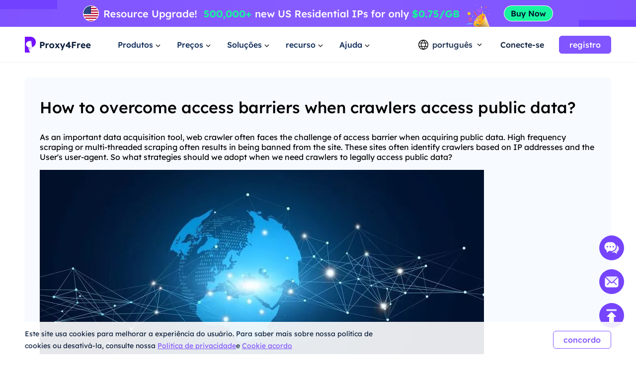

--- FILE ---
content_type: text/html; charset=utf-8
request_url: https://www.proxy4free.com/pt/detail/publicdata/
body_size: 62305
content:
<!doctype html>
<html data-n-head-ssr lang="pt" data-n-head="%7B%22lang%22:%7B%22ssr%22:%22pt%22%7D%7D">
  <head >
    <meta data-n-head="ssr" charset="utf-8"><meta data-n-head="ssr" name="viewport" content="width=device-width, initial-scale=1"><meta data-n-head="ssr" name="format-detection" content="telephone=no"><meta data-n-head="ssr" name="applicable-device" content="pc"><meta data-n-head="ssr" name="robots" content="index, follow"><meta data-n-head="ssr" itemprop="name" content="O provedor de serviços de proxy residencial de melhor valor"><meta data-n-head="ssr" itemprop="image" content="https://www.proxy4free.com/banner.png"><meta data-n-head="ssr" name="twitter:card" content="summary"><meta data-n-head="ssr" name="twitter:title" content="O provedor de serviços de proxy residencial de melhor valor"><meta data-n-head="ssr" name="twitter:description" content="Proxy4Free é o proxy da mais alta qualidade com mais de 90 milhões de IPs em mais de 190 países em todo o mundo. Proxy4Free fornece serviços de recursos de Ip residencial ao preço mais barato!"><meta data-n-head="ssr" name="twitter:image" content="https://www.proxy4free.com/banner.png"><meta data-n-head="ssr" name="twitter:site" content="Proxy4free"><meta data-n-head="ssr" name="twitter:url" content="https://www.proxy4free.com"><meta data-n-head="ssr" property="og:locale" content="en"><meta data-n-head="ssr" property="og:type" content="website"><meta data-n-head="ssr" property="og:title" content="O provedor de serviços de proxy residencial de melhor valor"><meta data-n-head="ssr" property="og:description" content="Proxy4Free é o proxy da mais alta qualidade com mais de 90 milhões de IPs em mais de 190 países em todo o mundo. Proxy4Free fornece serviços de recursos de Ip residencial ao preço mais barato!"><meta data-n-head="ssr" property="og:url" content="https://www.proxy4free.com"><meta data-n-head="ssr" property="og:site_name" content="Proxy4free"><meta data-n-head="ssr" property="og:image" content="https://www.proxy4free.com/banner.png"><meta data-n-head="ssr" data-hid="keywords" name="keywords" content="ipproxy"><meta data-n-head="ssr" data-hid="description" name="description" content="As an important data acquisition tool, web crawler often faces the challenge of access barrier when acquiring public data. "><title>How to overcome access barriers when crawlers access public data? - Proxy4free</title><link data-n-head="ssr" rel="icon" type="image/x-icon" href="/favicon.ico"><link data-n-head="ssr" rel="alternate" hreflang="x-default" href="https://www.proxy4free.com/detail/publicdata/"><link data-n-head="ssr" rel="alternate" hreflang="en" href="https://www.proxy4free.com/detail/publicdata/"><link data-n-head="ssr" rel="alternate" hreflang="zh-Hans" href="https://www.proxy4free.com/zh-cn/detail/publicdata/"><link data-n-head="ssr" rel="alternate" hreflang="zh-Hant" href="https://www.proxy4free.com/zh-hant/detail/publicdata/"><link data-n-head="ssr" rel="alternate" hreflang="pt" href="https://www.proxy4free.com/pt/detail/publicdata/"><link data-n-head="ssr" rel="alternate" hreflang="vi" href="https://www.proxy4free.com/vi/detail/publicdata/"><link data-n-head="ssr" rel="alternate" hreflang="ru" href="https://www.proxy4free.com/ru/detail/publicdata/"><link data-n-head="ssr" rel="alternate" hreflang="id" href="https://www.proxy4free.com/id/detail/publicdata/"><link data-n-head="ssr" rel="alternate" hreflang="hi" href="https://www.proxy4free.com/hi/detail/publicdata/"><link data-n-head="ssr" rel="alternate" hreflang="de" href="https://www.proxy4free.com/de/detail/publicdata/"><link data-n-head="ssr" rel="canonical" href="https://www.proxy4free.com/pt/detail/publicdata/"><script data-n-head="ssr" src="https://accounts.google.com/gsi/client"></script><script data-n-head="ssr" src="https://www.googletagmanager.com/gtag/js?id=AW-16518541056" async></script><noscript data-n-head="ssr" data-hid="305080c9"><style></style></noscript><link rel="preload" href="/_nuxt/6b4e7b8.js" as="script"><link rel="preload" href="/_nuxt/685ceaa.js" as="script"><link rel="preload" href="/_nuxt/81ef35f.js" as="script"><link rel="preload" href="/_nuxt/f6a3a66.js" as="script"><link rel="preload" href="/_nuxt/css/a03621a.css" as="style"><link rel="preload" href="/_nuxt/a84a209.js" as="script"><link rel="preload" href="/_nuxt/css/3043332.css" as="style"><link rel="preload" href="/_nuxt/4851ed7.js" as="script"><link rel="preload" href="/_nuxt/css/c12c51b.css" as="style"><link rel="preload" href="/_nuxt/73f700b.js" as="script"><link rel="preload" href="/_nuxt/css/f9b5191.css" as="style"><link rel="preload" href="/_nuxt/e8f2ba3.js" as="script"><link rel="stylesheet" href="/_nuxt/css/a03621a.css"><link rel="stylesheet" href="/_nuxt/css/3043332.css"><link rel="stylesheet" href="/_nuxt/css/c12c51b.css"><link rel="stylesheet" href="/_nuxt/css/f9b5191.css">
  </head>
  <body >
    <div data-server-rendered="true" id="__nuxt"><!----><div id="__layout"><div class="Layout" data-v-23f9640c><div class="TopBanner" data-v-732aae44 data-v-23f9640c><div class="swiper" data-v-732aae44><div class="swiper-item" data-v-732aae44><div class="item residential" data-v-732aae44><a href="/pt/pricing/residential/" data-v-7c07d884 data-v-732aae44></a></div></div></div></div> <div class="navigation-root" data-v-22c27f8a data-v-23f9640c><div class="Navigation" data-v-22c27f8a><ul class="navList" data-v-22c27f8a><li class="logo" data-v-22c27f8a><a href="/pt/" class="nuxt-link-active" data-v-7c07d884 data-v-22c27f8a><img loading="lazy" width="134" height="32" src="/logo.webp" alt="Proxy4free" data-v-22c27f8a> <img loading="lazy" width="134" height="32" src="/logo-white.webp" alt="Proxy4free" data-v-22c27f8a></a></li> <li data-v-22c27f8a><div data-v-22c27f8a><span data-v-22c27f8a>Produtos</span> <svg width="16px" height="16px" viewBox="0 0 16 16" version="1.1" xmlns="http://www.w3.org/2000/svg" xmlns:xlink="http://www.w3.org/1999/xlink" class="more_down" data-v-22c27f8a><g stroke="none" stroke-width="1" fill="none" fill-rule="evenodd" data-v-22c27f8a><g transform="translate(-594.000000, -30.000000)" data-v-22c27f8a><g transform="translate(537.000000, 26.000000)" data-v-22c27f8a><g transform="translate(57.000000, 4.000000)" data-v-22c27f8a><path d="M16,0 L16,16 L0,16 L0,0 L16,0 Z" data-v-22c27f8a></path> <polygon fill="currentColor" points="4.45961356 5.54040527 7.99999428 9.08078575 11.5403748 5.54040527 12.4596138 6.45964408 7.99999428 10.9192634 3.54037476 6.45964408" data-v-22c27f8a></polygon></g></g></g></g></svg></div></li> <li data-v-22c27f8a><div data-v-22c27f8a><span data-v-22c27f8a>Preços</span> <svg width="16px" height="16px" viewBox="0 0 16 16" version="1.1" xmlns="http://www.w3.org/2000/svg" xmlns:xlink="http://www.w3.org/1999/xlink" class="more_down" data-v-22c27f8a><g stroke="none" stroke-width="1" fill="none" fill-rule="evenodd" data-v-22c27f8a><g transform="translate(-594.000000, -30.000000)" data-v-22c27f8a><g transform="translate(537.000000, 26.000000)" data-v-22c27f8a><g transform="translate(57.000000, 4.000000)" data-v-22c27f8a><path d="M16,0 L16,16 L0,16 L0,0 L16,0 Z" data-v-22c27f8a></path> <polygon fill="currentColor" points="4.45961356 5.54040527 7.99999428 9.08078575 11.5403748 5.54040527 12.4596138 6.45964408 7.99999428 10.9192634 3.54037476 6.45964408" data-v-22c27f8a></polygon></g></g></g></g></svg></div></li> <li data-v-22c27f8a><div data-v-22c27f8a><span data-v-22c27f8a>Soluções</span> <svg width="16px" height="16px" viewBox="0 0 16 16" version="1.1" xmlns="http://www.w3.org/2000/svg" xmlns:xlink="http://www.w3.org/1999/xlink" class="more_down" data-v-22c27f8a><g stroke="none" stroke-width="1" fill="none" fill-rule="evenodd" data-v-22c27f8a><g transform="translate(-594.000000, -30.000000)" data-v-22c27f8a><g transform="translate(537.000000, 26.000000)" data-v-22c27f8a><g transform="translate(57.000000, 4.000000)" data-v-22c27f8a><path d="M16,0 L16,16 L0,16 L0,0 L16,0 Z" data-v-22c27f8a></path> <polygon fill="currentColor" points="4.45961356 5.54040527 7.99999428 9.08078575 11.5403748 5.54040527 12.4596138 6.45964408 7.99999428 10.9192634 3.54037476 6.45964408" data-v-22c27f8a></polygon></g></g></g></g></svg></div></li> <li data-v-22c27f8a><div data-v-22c27f8a><span data-v-22c27f8a>recurso</span> <svg width="16px" height="16px" viewBox="0 0 16 16" version="1.1" xmlns="http://www.w3.org/2000/svg" xmlns:xlink="http://www.w3.org/1999/xlink" class="more_down" data-v-22c27f8a><g stroke="none" stroke-width="1" fill="none" fill-rule="evenodd" data-v-22c27f8a><g transform="translate(-594.000000, -30.000000)" data-v-22c27f8a><g transform="translate(537.000000, 26.000000)" data-v-22c27f8a><g transform="translate(57.000000, 4.000000)" data-v-22c27f8a><path d="M16,0 L16,16 L0,16 L0,0 L16,0 Z" data-v-22c27f8a></path> <polygon fill="currentColor" points="4.45961356 5.54040527 7.99999428 9.08078575 11.5403748 5.54040527 12.4596138 6.45964408 7.99999428 10.9192634 3.54037476 6.45964408" data-v-22c27f8a></polygon></g></g></g></g></svg></div></li> <li data-v-22c27f8a><div data-v-22c27f8a><span data-v-22c27f8a>Ajuda</span> <svg width="16px" height="16px" viewBox="0 0 16 16" version="1.1" xmlns="http://www.w3.org/2000/svg" xmlns:xlink="http://www.w3.org/1999/xlink" class="more_down" data-v-22c27f8a><g stroke="none" stroke-width="1" fill="none" fill-rule="evenodd" data-v-22c27f8a><g transform="translate(-594.000000, -30.000000)" data-v-22c27f8a><g transform="translate(537.000000, 26.000000)" data-v-22c27f8a><g transform="translate(57.000000, 4.000000)" data-v-22c27f8a><path d="M16,0 L16,16 L0,16 L0,0 L16,0 Z" data-v-22c27f8a></path> <polygon fill="currentColor" points="4.45961356 5.54040527 7.99999428 9.08078575 11.5403748 5.54040527 12.4596138 6.45964408 7.99999428 10.9192634 3.54037476 6.45964408" data-v-22c27f8a></polygon></g></g></g></g></svg></div></li></ul> <div class="NavigationOperate" data-v-545909c2 data-v-22c27f8a><div class="operate" data-v-545909c2><div class="language" data-v-9a23feca data-v-545909c2><div class="language_wrap" data-v-9a23feca><svg width="20px" height="20px" viewBox="0 0 20 20" version="1.1" xmlns="http://www.w3.org/2000/svg" xmlns:xlink="http://www.w3.org/1999/xlink" class="icon_language" data-v-9a23feca><g stroke="none" stroke-width="1" fill="none" fill-rule="evenodd" data-v-9a23feca><g transform="translate(-1231.000000, -26.000000)" fill="currentColor" data-v-9a23feca><path d="M1241.00077,26 C1246.52416,26 1251.00167,30.4771422 1251.00167,35.9999302 C1251.00167,41.5228578 1246.52416,46 1241.00077,46 C1235.47752,46 1231,41.5228578 1231,35.9999302 C1231,30.4771422 1235.47752,26 1241.00077,26 Z M1248.6041,39.9620899 L1245.20242,39.9620899 C1244.61153,41.4664963 1243.68721,42.9633971 1242.43325,44.4520948 L1242.43325,44.452318 C1245.12131,44.0001144 1247.38472,42.2969081 1248.6041,39.9620899 Z M1236.78301,39.9620899 L1233.39746,39.9620899 C1234.61403,42.2914672 1236.86968,43.9920508 1239.54945,44.4490535 L1239.54945,44.4488303 C1238.29692,42.9612208 1237.37346,41.4654081 1236.78301,39.9620899 Z M1243.84777,39.9620899 L1238.13767,39.9620899 C1238.75962,41.3671103 1239.7099,42.7801663 1240.99259,44.2021788 C1242.26279,42.7943404 1243.20684,41.3953468 1243.82901,40.0041657 L1243.84777,39.9619783 L1243.84777,39.9620899 Z M1236.35158,33.2879084 L1232.86664,33.2879084 C1232.58258,34.140223 1232.42866,35.0521637 1232.42866,35.9999302 C1232.42866,36.9478363 1232.58258,37.859777 1232.86664,38.7120916 L1236.36936,38.7120916 C1236.12366,37.7995092 1236.00038,36.8841924 1236.00038,35.9664761 C1236.00038,35.0855063 1236.11406,34.2067129 1236.34048,33.330319 L1236.35158,33.2879084 Z M1244.33542,33.2879084 L1237.6501,33.2879084 C1237.38339,34.1838334 1237.25051,35.0766893 1237.25051,35.9664761 C1237.25051,36.8785284 1237.39003,37.7936219 1237.67028,38.7120916 L1244.31516,38.7120916 C1244.5954,37.7936219 1244.73492,36.8785284 1244.73492,35.9664761 C1244.73492,35.0766893 1244.60215,34.1838334 1244.33542,33.2879084 Z M1249.13503,33.2879084 L1245.63385,33.2879084 C1245.86774,34.1783647 1245.98505,35.0712206 1245.98505,35.9664761 C1245.98505,36.8841924 1245.86177,37.7995092 1245.61607,38.7120916 L1249.13492,38.7120916 C1249.41909,37.859777 1249.57301,36.9478363 1249.57301,35.9999302 C1249.57301,35.0521637 1249.41909,34.140223 1249.13503,33.2879084 Z M1239.48393,27.5623862 L1239.475,27.5640324 C1236.82791,28.0394503 1234.60267,29.7301287 1233.39757,32.0378822 L1236.75695,32.0378822 C1237.33596,30.5383865 1238.24624,29.0463127 1239.48393,27.5623862 Z M1240.99281,27.7308849 L1240.96176,27.7651203 C1239.67435,29.1982377 1238.72452,30.6220918 1238.10823,32.0379938 L1243.87718,32.0379938 C1243.256,30.6108753 1242.29591,29.1754699 1240.99281,27.7308849 Z M1242.49877,27.5590101 L1242.5293,27.5957288 C1243.75281,29.0685504 1244.6538,30.5496309 1245.22846,32.0378822 L1248.6041,32.0378822 C1247.39474,29.7220372 1245.15806,28.0275641 1242.49877,27.5590101 Z" data-v-9a23feca></path></g></g></svg> <span data-v-9a23feca>português</span> <svg width="16px" height="16px" viewBox="0 0 16 16" version="1.1" xmlns="http://www.w3.org/2000/svg" xmlns:xlink="http://www.w3.org/1999/xlink" class="icon_more" data-v-9a23feca><g stroke="none" stroke-width="1" fill="none" fill-rule="evenodd" data-v-9a23feca><g transform="translate(-594.000000, -30.000000)" data-v-9a23feca><g transform="translate(537.000000, 26.000000)" data-v-9a23feca><g transform="translate(57.000000, 4.000000)" data-v-9a23feca><path d="M16,0 L16,16 L0,16 L0,0 L16,0 Z" data-v-9a23feca></path> <polygon fill="currentColor" points="4.45961356 5.54040527 7.99999428 9.08078575 11.5403748 5.54040527 12.4596138 6.45964408 7.99999428 10.9192634 3.54037476 6.45964408" data-v-9a23feca></polygon></g></g></g></g></svg> <ul class="languagePop" style="display:none;" data-v-9a23feca data-v-9a23feca><li data-v-9a23feca><a href="/detail/publicdata" data-report="menu-Change Language-en" data-v-9a23feca>English</a></li><li data-v-9a23feca><a href="/zh-cn/detail/publicdata" data-report="menu-Change Language-zh-Hans" data-v-9a23feca>简体中文</a></li><li data-v-9a23feca><a href="/zh-hant/detail/publicdata" data-report="menu-Change Language-zh-Hant" data-v-9a23feca>繁體中文</a></li><li data-v-9a23feca><a href="/pt/detail/publicdata" aria-current="page" data-report="menu-Change Language-pt" class="nuxt-link-exact-active nuxt-link-active" data-v-9a23feca>português</a></li><li data-v-9a23feca><a href="/vi/detail/publicdata" data-report="menu-Change Language-vi" data-v-9a23feca>Tiếng Việt</a></li><li data-v-9a23feca><a href="/ru/detail/publicdata" data-report="menu-Change Language-ru" data-v-9a23feca>Русский</a></li><li data-v-9a23feca><a href="/id/detail/publicdata" data-report="menu-Change Language-id" data-v-9a23feca>Bahasa Indonesia</a></li><li data-v-9a23feca><a href="/hi/detail/publicdata" data-report="menu-Change Language-hi" data-v-9a23feca>Hindi</a></li><li data-v-9a23feca><a href="/de/detail/publicdata" data-report="menu-Change Language-de" data-v-9a23feca>German</a></li></ul></div></div> <div class="user_email_wrapper" data-v-545909c2><a href="/pt/login/" data-report="Log In" class="btn login" data-v-7c07d884 data-v-545909c2>Conecte-se</a> <a href="/pt/register/" class="btn regist" data-v-7c07d884 data-v-545909c2><button theme="primary" size="medium" type="button" variant="base" class="m-button" data-v-5ccacbaa data-v-545909c2><!----> <span data-v-5ccacbaa>registro</span></button></a></div></div> <!----></div></div> <div class="popup subject" style="display:none;" data-v-22c27f8a data-v-22c27f8a><main data-v-22c27f8a><div class="proxy_price" data-v-22c27f8a><div class="product_area" data-v-22c27f8a><div class="tit" data-v-22c27f8a>PRODUTOS</div> <div class="list proxy" data-v-22c27f8a><a href="/pt/residential-proxies/" class="item" data-v-7c07d884 data-v-22c27f8a><img loading="lazy" width="36" height="36" src="/_nuxt/img/rp.dacd861.png" alt="Proxy4free" data-v-22c27f8a> <div class="infos" data-v-22c27f8a><div class="info_name" data-v-22c27f8a>
										Proxy Residencial
										<span class="badge" data-v-22c27f8a>Popular</span></div> <div class="info_det" data-v-22c27f8a>IPs residenciais reais ajudam você a obter dados precisos.</div></div></a> <a href="/pt/unlimited-residential-proxies/" class="item" data-v-7c07d884 data-v-22c27f8a><img loading="lazy" width="36" height="36" src="/_nuxt/img/urp.c49bf15.png" alt="Proxy4free" data-v-22c27f8a> <div class="infos" data-v-22c27f8a><div class="info_name" data-v-22c27f8a>Proxy Residencial Ilimitado</div> <div class="info_det" data-v-22c27f8a>Com nosso plano ilimitado, você tem tráfego ilimitado.</div></div></a> <a href="/pt/static-data-center-proxies/" class="item" data-v-7c07d884 data-v-22c27f8a><img loading="lazy" width="36" height="36" src="/_nuxt/img/products-data-center-icon.53bb611.png" alt="Proxy4free" data-v-22c27f8a> <div class="infos" data-v-22c27f8a><div class="info_name" data-v-22c27f8a>Proxy de data center estático</div> <div class="info_det" data-v-22c27f8a>Use IP de data center estável e poderoso em todo o mundo</div></div></a> <a href="/pt/static-residential-proxies/" class="item" data-v-7c07d884 data-v-22c27f8a><img loading="lazy" width="36" height="36" src="/_nuxt/img/srp.5fcf123.png" alt="Proxy4free" data-v-22c27f8a> <div class="infos" data-v-22c27f8a><div class="info_name" data-v-22c27f8a>Proxy Residencial Estático</div> <div class="info_det" data-v-22c27f8a>IPs estáticos e dedicados, válidos por até um ano.</div></div></a> <a href="/pt/long-acting-isp-proxies/" class="item" data-v-7c07d884 data-v-22c27f8a><img loading="lazy" width="36" height="36" src="/_nuxt/img/products-long-ips-icon.915a538.png" alt="Proxy4free" data-v-22c27f8a> <div class="infos" data-v-22c27f8a><div class="info_name" data-v-22c27f8a>Proxy ISP de longa ação</div> <div class="info_det" data-v-22c27f8a>Extraia os dados necessários sem medo de ser bloqueado</div></div></a></div></div></div></main></div> <div class="popup subject" style="display:none;" data-v-22c27f8a data-v-22c27f8a><main data-v-22c27f8a><div class="proxy_price" data-v-22c27f8a><div class="product_area" data-v-22c27f8a><div class="tit" data-v-22c27f8a>
							Preços
						</div> <div class="list pricing" data-v-22c27f8a><a href="/pt/pricing/residential/" class="item" data-v-7c07d884 data-v-22c27f8a><img loading="lazy" width="36" height="36" src="/_nuxt/img/rp.dacd861.png" alt="Proxy4free" data-v-22c27f8a> <div class="infos" data-v-22c27f8a><div class="info_name" data-v-22c27f8a>
										Proxy Residencial
										<span class="badge" data-v-22c27f8a>73.6% Desconto</span></div> <div class="info_det" data-v-22c27f8a>Proxies residenciais mais acessíveis.</div></div> <div class="right" data-v-22c27f8a><p data-v-22c27f8a>tão baixo quanto</p> <b data-v-22c27f8a>-</b></div></a> <a href="/pt/pricing/unlimited/" class="item" data-v-7c07d884 data-v-22c27f8a><img loading="lazy" width="36" height="36" src="/_nuxt/img/urp.c49bf15.png" alt="Proxy4free" data-v-22c27f8a> <div class="infos" data-v-22c27f8a><div class="info_name" data-v-22c27f8a>
										Proxy Residencial Ilimitado
										</div> <div class="info_det" data-v-22c27f8a>Proxy Ilimitado de Alta Velocidade e Estável</div></div> <div class="right" data-v-22c27f8a><p data-v-22c27f8a>tão baixo quanto</p> <b data-v-22c27f8a>-</b></div></a> <a href="/pt/pricing/data-center/" class="item" data-v-7c07d884 data-v-22c27f8a><img loading="lazy" width="36" height="36" src="/_nuxt/img/products-data-center-icon.53bb611.png" alt="Proxy4free" data-v-22c27f8a> <div class="infos" data-v-22c27f8a><div class="info_name" data-v-22c27f8a>
										Proxy de data center estático
										<span class="badge purple" data-v-22c27f8a>New</span></div> <div class="info_det" data-v-22c27f8a>Proxy de data center estável e de alta velocidade.</div></div> <div class="right" data-v-22c27f8a><p data-v-22c27f8a>tão baixo quanto</p> <b data-v-22c27f8a>-</b></div></a> <a href="/pt/pricing/static/" class="item" data-v-7c07d884 data-v-22c27f8a><img loading="lazy" width="36" height="36" src="/_nuxt/img/srp.5fcf123.png" alt="Proxy4free" data-v-22c27f8a> <div class="infos" data-v-22c27f8a><div class="info_name" data-v-22c27f8a>
										Proxy Residencial Estático
										</div> <div class="info_det" data-v-22c27f8a>Proxies residenciais de alto desempenho.</div></div> <div class="right" data-v-22c27f8a><p data-v-22c27f8a>tão baixo quanto</p> <b data-v-22c27f8a>-</b></div></a> <a href="/pt/pricing/long/" class="item" data-v-7c07d884 data-v-22c27f8a><img loading="lazy" width="36" height="36" src="/_nuxt/img/products-long-ips-icon.915a538.png" alt="Proxy4free" data-v-22c27f8a> <div class="infos" data-v-22c27f8a><div class="info_name" data-v-22c27f8a>
										Proxy ISP de longa ação
										<span class="badge green" data-v-22c27f8a>Hot</span></div> <div class="info_det" data-v-22c27f8a>Conexões e threads ilimitados</div></div> <div class="right" data-v-22c27f8a><p data-v-22c27f8a>tão baixo quanto</p> <b data-v-22c27f8a>-</b></div></a></div></div></div></main></div> <div class="popup solutions_pop" style="display:none;" data-v-22c27f8a data-v-22c27f8a><main data-v-22c27f8a><div class="solutions" data-v-22c27f8a><div class="tit" data-v-22c27f8a>CASO DE USO</div> <div class="list" data-v-22c27f8a><a href="/pt/application/data-scraping/" data-v-7c07d884 data-v-22c27f8a><img loading="lazy" width="36" height="36" src="/_nuxt/img/icon_useCase0.8d9a203.png" alt="Proxy4free" data-v-22c27f8a> <div data-v-22c27f8a><b data-v-22c27f8a>Extração de dados</b> <p data-v-22c27f8a>Reúna facilmente dados confiáveis e precisos de qualquer lugar do mundo</p></div></a><a href="/pt/application/ad-verification/" data-v-7c07d884 data-v-22c27f8a><img loading="lazy" width="36" height="36" src="/_nuxt/img/icon_useCase1.0346f67.png" alt="Proxy4free" data-v-22c27f8a> <div data-v-22c27f8a><b data-v-22c27f8a>Verificação de anúncios</b> <p data-v-22c27f8a>Garanta a integridade e elimine fraudes por meio de IP local</p></div></a><a href="/pt/application/seo-monitoring/" data-v-7c07d884 data-v-22c27f8a><img loading="lazy" width="36" height="36" src="/_nuxt/img/icon_useCase2.c16e1d6.png" alt="Proxy4free" data-v-22c27f8a> <div data-v-22c27f8a><b data-v-22c27f8a>Monitoramento de SEO</b> <p data-v-22c27f8a>Fique por dentro de suas SERPs e melhore as classificações usando proxy IP</p></div></a><a href="/pt/application/price-monitoring/" data-v-7c07d884 data-v-22c27f8a><img loading="lazy" width="36" height="36" src="/_nuxt/img/icon_useCase3.284e2a9.png" alt="Proxy4free" data-v-22c27f8a> <div data-v-22c27f8a><b data-v-22c27f8a>monitoramento de preços</b> <p data-v-22c27f8a>Fique de olho na concorrência e nas tendências econômicas</p></div></a><a href="/pt/application/brand-protection/" data-v-7c07d884 data-v-22c27f8a><img loading="lazy" width="36" height="36" src="/_nuxt/img/icon_useCase4.0376c8f.png" alt="Proxy4free" data-v-22c27f8a> <div data-v-22c27f8a><b data-v-22c27f8a>proteção da marca</b> <p data-v-22c27f8a>Preserve a reputação da sua empresa e fidelize seus clientes</p></div></a><a href="/pt/application/stock-market-data/" data-v-7c07d884 data-v-22c27f8a><img loading="lazy" width="36" height="36" src="/_nuxt/img/icon_useCase5.813a249.png" alt="Proxy4free" data-v-22c27f8a> <div data-v-22c27f8a><b data-v-22c27f8a>dados do mercado de ações</b> <p data-v-22c27f8a>Monitore as tendências do mercado de ações e atualizações de preços para otimizar seus investimentos</p></div></a></div></div> <div class="target_wrapper" data-v-22c27f8a><div class="tit" data-v-22c27f8a>ALVO</div> <div class="list" data-v-22c27f8a><a href="/pt/application/facebook-proxies/" class="target" data-v-7c07d884 data-v-22c27f8a><img loading="lazy" width="24" height="24" src="/_nuxt/img/facebook.bc2f599.png" alt="Proxy4free" data-v-22c27f8a> <span data-v-22c27f8a>Facebook</span></a> <a href="/pt/application/pinterest-proxies/" class="target" data-v-7c07d884 data-v-22c27f8a><img loading="lazy" width="24" height="24" src="/_nuxt/img/pinterest.66a71d9.png" alt="Proxy4free" data-v-22c27f8a> <span data-v-22c27f8a>Pinterest</span></a> <a href="/pt/application/instagram-proxies/" class="target" data-v-7c07d884 data-v-22c27f8a><img loading="lazy" width="24" height="24" src="/_nuxt/img/instagram.6464871.png" alt="Proxy4free" data-v-22c27f8a> <span data-v-22c27f8a>Instagram</span></a> <a href="/pt/application/telegram-proxies/" class="target" data-v-7c07d884 data-v-22c27f8a><img loading="lazy" width="24" height="24" src="/_nuxt/img/telegram.f4e288a.png" alt="Proxy4free" data-v-22c27f8a> <span data-v-22c27f8a>Telegram</span></a> <a href="/pt/application/" class="target" data-v-7c07d884 data-v-22c27f8a><span data-v-22c27f8a>Todos os Casos de Uso</span> <svg fill="none" viewBox="0 0 24 24" width="1em" height="1em" class="t-icon t-icon-arrow-right" data-v-22c27f8a><path fill="currentColor" d="M4.5 11h11.59l-4.5-4.5L13 5.09 19.91 12 13 18.91l-1.41-1.41 4.5-4.5H4.5v-2z" data-v-22c27f8a></path></svg></a></div></div></main></div> <div class="popup resources_pop" style="display:none;" data-v-22c27f8a data-v-22c27f8a><main data-v-22c27f8a><div class="solutions resources" data-v-22c27f8a><div class="tit" data-v-22c27f8a>PARCEIROS</div> <div class="list" data-v-22c27f8a><a href="/pt/referral/" data-v-7c07d884 data-v-22c27f8a><img loading="lazy" width="36" height="36" src="/_nuxt/img/resources1.7374a55.png" alt="Proxy4free" data-v-22c27f8a> <div data-v-22c27f8a><b data-v-22c27f8a>Programa de Afiliados</b> <p data-v-22c27f8a>Com o anonimato de um proxy residencial.</p></div></a> <a href="/pt/blog/" data-v-7c07d884 data-v-22c27f8a><img loading="lazy" width="36" height="36" src="/_nuxt/img/resources3.d06bd5d.png" alt="Proxy4free" data-v-22c27f8a> <div data-v-22c27f8a><b data-v-22c27f8a>Blog</b> <p data-v-22c27f8a>Todas as informações que você precisa para começar.</p></div></a></div></div> <div class="solutions resources" data-v-22c27f8a><div class="tit" data-v-22c27f8a>RECURSOS</div> <div class="list" data-v-22c27f8a><a href="/pt/ipaddress/" data-v-7c07d884 data-v-22c27f8a><img loading="lazy" width="36" height="36" src="/_nuxt/img/resources4.9e58746.png" alt="Proxy4free" data-v-22c27f8a> <div data-v-22c27f8a><b data-v-22c27f8a>Consulta de IP</b> <p data-v-22c27f8a>Todas as informações que você precisa para começar.</p></div></a></div></div> <div class="countries" data-v-22c27f8a><div class="target_wrapper" data-v-22c27f8a><div class="list" data-v-22c27f8a><a href="/pt/us/" class="target" data-v-7c07d884 data-v-22c27f8a><img loading="lazy" width="32" height="22" src="/_nuxt/img/us.36e6567.png" alt="Proxy4free" data-v-22c27f8a> <span data-v-22c27f8a>Estados Unidos</span></a> <a href="/pt/gb/" class="target" data-v-7c07d884 data-v-22c27f8a><img loading="lazy" width="32" height="22" src="/_nuxt/img/uk.7ee8050.png" alt="Proxy4free" data-v-22c27f8a> <span data-v-22c27f8a>Reino Unido</span></a> <a href="/pt/ca/" class="target" data-v-7c07d884 data-v-22c27f8a><img loading="lazy" width="32" height="22" src="/_nuxt/img/ca.deea64c.png" alt="Proxy4free" data-v-22c27f8a> <span data-v-22c27f8a>Canadá</span></a> <a href="/pt/mx/" class="target" data-v-7c07d884 data-v-22c27f8a><img loading="lazy" width="32" height="22" src="/_nuxt/img/mx.c85b6f5.png" alt="Proxy4free" data-v-22c27f8a> <span data-v-22c27f8a>México</span></a> <a href="/pt/br/" class="target" data-v-7c07d884 data-v-22c27f8a><img loading="lazy" width="32" height="22" src="/_nuxt/img/br.9ce4495.png" alt="Proxy4free" data-v-22c27f8a> <span data-v-22c27f8a>Brasil</span></a> <a href="/pt/locations/" class="target" data-v-7c07d884 data-v-22c27f8a><span data-v-22c27f8a>Todas as Localizações</span> <svg fill="none" viewBox="0 0 24 24" width="1em" height="1em" class="t-icon t-icon-arrow-right" data-v-22c27f8a><path fill="currentColor" d="M4.5 11h11.59l-4.5-4.5L13 5.09 19.91 12 13 18.91l-1.41-1.41 4.5-4.5H4.5v-2z" data-v-22c27f8a></path></svg></a></div></div></div></main></div> <div class="popup help_pop" style="display:none;" data-v-22c27f8a data-v-22c27f8a><main data-v-22c27f8a><div class="solutions resources help" data-v-22c27f8a><div class="tit" data-v-22c27f8a>COMEÇANDO</div> <div class="list" data-v-22c27f8a><a href="/pt/help-page/faq-page/" data-v-7c07d884 data-v-22c27f8a><img loading="lazy" width="36" height="36" src="/_nuxt/img/help1.ee77cb8.png" alt="Proxy4free" data-v-22c27f8a> <div data-v-22c27f8a><b data-v-22c27f8a>Perguntas Frequentes</b> <p data-v-22c27f8a>Com o anonimato de um proxy residencial.</p></div></a> <a href="/pt/help-page/user-guide/" data-v-7c07d884 data-v-22c27f8a><img loading="lazy" width="36" height="36" src="/_nuxt/img/help2.d63d7c7.png" alt="Proxy4free" data-v-22c27f8a> <div data-v-22c27f8a><b data-v-22c27f8a>Guia do Usuário</b> <p data-v-22c27f8a>Todas as informações que você precisa para começar</p></div></a> <a href="javascript:;" data-v-22c27f8a><img loading="lazy" width="36" height="36" src="/_nuxt/img/help3.38f1d4f.png" alt="Proxy4free" data-v-22c27f8a> <div data-v-22c27f8a><b data-v-22c27f8a>Fale conosco</b> <p data-v-22c27f8a>Entre em contato com nossa equipe de suporte gratuitamente</p></div></a></div></div></main></div></div> <div class="detail" data-v-35c0e57e data-v-23f9640c><div class="content" data-v-35c0e57e><h1 data-v-35c0e57e>How to overcome access barriers when crawlers access public data?</h1> <main data-v-35c0e57e><p>As an important data acquisition tool, web crawler often faces the challenge of access barrier when acquiring public data. High frequency scraping or multi-threaded scraping often results in being banned from the site. These sites often identify crawlers based on IP addresses and the User's user-agent. So what strategies should we adopt when we need crawlers to legally access public data?</p><p><img alt="Proxy4Free" src="https://images.proxy4free.com/upload/202308141691978516000.png"></p><p>1, slow down the crawl speed, reduce pressure: Slow down the crawl speed is a common strategy to solve the access barrier when crawlers access public data. The core idea of this approach is to reduce the frequency of visits to the target website, thereby reducing the load on the website server and reducing the risk of being blocked due to frequent requests. However, it is worth noting that while this strategy can improve the stability of access to some extent, it also comes with some obvious challenges and trade-offs.</p><p>First, slowing down the fetching speed results in less data being captured per unit of time. For some application scenarios that require large amounts of data, this can significantly extend the time of data acquisition. In cases where there are strong time constraints, this practice of slowing down the fetching speed may not be applicable as well, because the immediacy of the data may be critical.</p><p><br></p><p>①<a href="https://www.proxy4free.com/blog-detail/29511.html" target="_blank" style="color: rgb(26, 27, 28);"><strong>The importance of ensuring secure access to your own IP address</strong></a></p><p><br></p><p>Second, slowing down the fetching speed may affect the efficiency of data acquisition. In the race for information, speed is often the key. If the data is updated quickly, and the capture speed is too slow, the collected data may be outdated, thus affecting the accuracy of analysis and decision-making.</p><p>To balance the advantages and disadvantages of this strategy, a number of measures can be taken. First of all, according to the access restrictions of the target website and the strictest degree of the anti-crawling mechanism, the crawling speed can be appropriately adjusted to find a speed that can both stable access and maintain high efficiency. Secondly, you can use the way of multi-threading to make full use of resources and improve the efficiency of data collection, but you still need to be careful not to request too frequently.</p><p>2, the use of proxy IP: The core role of proxy IP is to forward the crawler's request through the intermediate server to avoid directly exposing the crawler's real IP address. In this way, the risk of being identified as a crawler by the target site can be reduced, while at the same time spreading the access pressure and improving stability. However, there are some key points worth noting in the use of proxy IP to ensure its effectiveness and quality.</p><p>First, ensure the stability of the proxy IP pool. A proxy IP pool is a collection that stores multiple proxy IP addresses. In order to capture data continuously, the IP addresses in the pool need to be available. Otherwise, if unavailable proxy IP addresses are frequently encountered, the fetching process will be interrupted and fail. Therefore, it is very important to establish a stable proxy IP pool, monitor IP availability, and eliminate unavailable IP in time.</p><p><br></p><p>②<a href="https://www.proxy4free.com/blog-detail/29553.html" target="_blank" style="color: rgb(24, 107, 255);"><strong>Compare the advantage differences between HTTPS and SOCKS5</strong></a></p><p><br></p><p>Second, pay attention to the quality of the proxy IP. Low quality proxy IP may affect fetching speed and data accuracy. Good quality proxy IP should have low response time, high stability, and not easily blocked by the target website. Select a reliable proxy IP provider or manage and maintain the proxy IP pool yourself to ensure high-quality proxy IP, which helps to improve the efficiency and accuracy of data collection.</p><p>3, based on ADSL dial-up solutions: under normal circumstances, when you encounter access restrictions during the crawling process, you can re-dial ADSL, obtain a new IP address, and then continue to crawl. However, in the case of multi-site multi-threaded crawling, access restrictions on one site may affect the crawling of other sites, thus slowing down the overall crawling speed.</p><p>4, based on dual server ADSL dial-up scheme: In order to deal with access restrictions more effectively, you can consider using two servers that can perform ADSL dial-up to provide IP addresses in the form of proxies. For example, two servers A and B can act as proxies, and the crawler runs on the C server. When a server encounters an access restriction, it immediately switches to another server and re-dials the restricted server. This repeated switching can minimize the impact of access restrictions on the overall crawl speed.</p><p>To solve the access barrier of crawler accessing public data, it is necessary to consider the strategies of crawl speed, proxy IP and ADSL dialing. Choosing the most appropriate method according to the specific situation can help the crawler obtain the required data more stably and efficiently, while avoiding the inconvenience caused by access restrictions.</p></main> <div class="related" data-v-35c0e57e><div class="title" data-v-35c0e57e>Artigos relacionados em</div> <a href="/pt/detail/categoriesabc/" data-v-7c07d884 data-v-35c0e57e>How to divide IP addresses into categories A, B, and C</a><a href="/pt/detail/rate/" data-v-7c07d884 data-v-35c0e57e>How to improve the effective proxy IP connection rate?</a><a href="/pt/detail/service/" data-v-7c07d884 data-v-35c0e57e>How to choose a trusted overseas proxy IP service provider?</a><a href="/pt/detail/crawlingefficiency/" data-v-7c07d884 data-v-35c0e57e>How to improve the crawling efficiency</a><a href="/pt/detail/choosedynamic/" data-v-7c07d884 data-v-35c0e57e>How to choose a dynamic IP proxy?</a></div></div></div> <div class="cookieProtocol" style="display:none;" data-v-23f9640c><div data-v-23f9640c><p data-v-23f9640c>
				Este site usa cookies para melhorar a experiência do usuário. Para saber mais sobre nossa política de cookies ou desativá-la, consulte nossa
				<a href="/privacy-policy" target="_blank" data-v-23f9640c>Politica de privacidade</a>e
				<a href="/service-terms" target="_blank" data-v-23f9640c>Cookie acordo</a></p> <button theme="primary" size="medium" type="button" variant="outline" class="m-button" data-v-5ccacbaa data-v-23f9640c><!----> <span data-v-5ccacbaa>concordo</span></button></div></div> <div class="contacts" data-v-107d4611 data-v-23f9640c><div class="item" data-v-107d4611><div class="item_one" data-v-107d4611><div class="icon chat" data-v-107d4611></div></div></div> <div class="item email_item" data-v-107d4611><div class="item_one" data-v-107d4611><div class="icon email" data-v-107d4611></div></div> <div class="email_popup_wrapper" data-v-107d4611><div class="email_popup_box" data-v-107d4611><div class="tit" data-v-107d4611>Contacte-nos com e-mail</div> <div class="email_address" data-v-107d4611><a href="/cdn-cgi/l/email-protection" class="__cf_email__" data-cfemail="03707673736c71774373716c7b7a37657166662d606c6e">[email&#160;protected]</a></div> <div class="email_icon" data-v-107d4611></div> <div class="tips" data-v-107d4611>Dicas</div> <div class="t1" data-v-107d4611>Forneça o número ou e-mail da sua conta</div> <div class="t1" data-v-107d4611>Forneça fotos ou vídeos e descreva o seu problema em detalhe.</div> <div class="t1" data-v-107d4611>Responderemos à sua pergunta no prazo de 24 horas</div></div></div></div> <div class="item" data-v-107d4611><div class="item_one" data-v-107d4611><div class="icon top" data-v-107d4611></div></div></div></div> <!----> <div data-fetch-key="data-v-2cf32182:0" class="footer" data-v-2cf32182 data-v-23f9640c><section class="section1" data-v-2cf32182><div data-v-2cf32182><a href="/pt/" class="nuxt-link-active" data-v-7c07d884 data-v-2cf32182><img loading="lazy" width="174" height="38" src="/logo-white-footer.webp" alt="Proxy4free" data-v-2cf32182></a> <div class="language" data-v-2cf32182><div class="trigger" data-v-2cf32182><img width="16" height="16" src="/_nuxt/img/icon_language_white.a480d39.svg" alt="Proxy4Free" class="icon_language" data-v-2cf32182> <span data-v-2cf32182>português</span> <img width="16" height="16" src="[data-uri]" alt="Proxy4Free" class="icon_arrow" data-v-2cf32182> <ul class="languagePop" style="display:none;" data-v-2cf32182 data-v-2cf32182><li data-v-2cf32182><a href="/detail/publicdata" data-report="footer-Change Language-en" data-v-2cf32182>English</a></li><li data-v-2cf32182><a href="/zh-cn/detail/publicdata" data-report="footer-Change Language-zh-Hans" data-v-2cf32182>简体中文</a></li><li data-v-2cf32182><a href="/zh-hant/detail/publicdata" data-report="footer-Change Language-zh-Hant" data-v-2cf32182>繁體中文</a></li><li data-v-2cf32182><a href="/pt/detail/publicdata" aria-current="page" data-report="footer-Change Language-pt" class="nuxt-link-exact-active nuxt-link-active" data-v-2cf32182>português</a></li><li data-v-2cf32182><a href="/vi/detail/publicdata" data-report="footer-Change Language-vi" data-v-2cf32182>Tiếng Việt</a></li><li data-v-2cf32182><a href="/ru/detail/publicdata" data-report="footer-Change Language-ru" data-v-2cf32182>Русский</a></li><li data-v-2cf32182><a href="/id/detail/publicdata" data-report="footer-Change Language-id" data-v-2cf32182>Bahasa Indonesia</a></li><li data-v-2cf32182><a href="/hi/detail/publicdata" data-report="footer-Change Language-hi" data-v-2cf32182>Hindi</a></li><li data-v-2cf32182><a href="/de/detail/publicdata" data-report="footer-Change Language-de" data-v-2cf32182>German</a></li></ul></div></div> <div class="contact" data-v-2cf32182><div class="title" data-v-2cf32182>Contate-nos</div> <p data-v-2cf32182><img loading="lazy" width="18" height="18" src="[data-uri]" alt="Proxy4free" data-v-2cf32182> <a href="/cdn-cgi/l/email-protection#f2818782829d8086b282809d8a8bc694809797dc919d9f" data-v-2cf32182>e-mail：<span class="__cf_email__" data-cfemail="02717772726d70764272706d7a7b36647067672c616d6f">[email&#160;protected]</span></a></p> <p data-v-2cf32182><img loading="lazy" width="18" height="18" src="/_nuxt/img/icon_address.85f6598.webp" alt="Proxy4free" data-v-2cf32182> <a href="javascript:;" data-v-2cf32182>endereço：FLAT 2401-16 WING SHING INDUSTRIAL BUILDING 26 NG FONG STREET SAN PO KONG KOWLOON HONGKONG</a></p></div></div> <div data-v-2cf32182><div class="title" data-v-2cf32182>Proxy4free</div> <p data-v-2cf32182><a href="/pt/" class="nuxt-link-active" data-v-7c07d884 data-v-2cf32182>primeira página</a></p> <p data-v-2cf32182><a href="/pt/pricing/" data-v-7c07d884 data-v-2cf32182>Preços</a></p> <p data-v-2cf32182><a href="/pt/referral/" data-v-7c07d884 data-v-2cf32182>promoção</a></p> <p data-v-2cf32182><a href="/pt/residential-proxies/" data-v-7c07d884 data-v-2cf32182>agência residencial</a></p> <p data-v-2cf32182><a href="/pt/ipaddress/" data-v-7c07d884 data-v-2cf32182>endereço de IP</a></p></div> <div data-v-2cf32182><div class="title" data-v-2cf32182>lugar popular</div> <p data-v-2cf32182><a href="/pt/jp/" data-v-7c07d884 data-v-2cf32182>Japão</a></p> <p data-v-2cf32182><a href="/pt/kr/" data-v-7c07d884 data-v-2cf32182>Coreia do Sul</a></p> <p data-v-2cf32182><a href="/pt/mx/" data-v-7c07d884 data-v-2cf32182>México</a></p> <p data-v-2cf32182><a href="/pt/br/" data-v-7c07d884 data-v-2cf32182>Brasil</a></p> <p data-v-2cf32182><a href="/pt/ca/" data-v-7c07d884 data-v-2cf32182>Canadá</a></p> <p class="more" data-v-2cf32182><a href="/pt/locations/" data-v-7c07d884 data-v-2cf32182>mais países</a></p></div> <div data-v-2cf32182><div class="title" data-v-2cf32182>Cenários de aplicação</div> <p data-v-2cf32182><a href="/pt/application/data-scraping/" data-v-7c07d884 data-v-2cf32182>Extração de dados</a></p> <p data-v-2cf32182><a href="/pt/application/ad-verification/" data-v-7c07d884 data-v-2cf32182>Verificação de anúncios</a></p> <p data-v-2cf32182><a href="/pt/application/seo-monitoring/" data-v-7c07d884 data-v-2cf32182>Monitoramento de SEO</a></p> <p data-v-2cf32182><a href="/pt/application/price-monitoring/" data-v-7c07d884 data-v-2cf32182>monitoramento de preços</a></p> <p data-v-2cf32182><a href="/pt/application/brand-protection/" data-v-7c07d884 data-v-2cf32182>proteção da marca</a></p> <p class="more" data-v-2cf32182><a href="/pt/application/" data-v-7c07d884 data-v-2cf32182>Mais</a></p></div> <div data-v-2cf32182><div class="title" data-v-2cf32182>recurso</div> <p data-v-2cf32182><a href="/pt/help-page/" data-v-7c07d884 data-v-2cf32182>Centro de ajuda</a></p> <p data-v-2cf32182><a href="/pt/blog/" data-v-7c07d884 data-v-2cf32182>blog</a></p> <p class="title" data-v-2cf32182>
				sobre nós
			</p> <p data-v-2cf32182><a href="/pt/service-terms/" target="_blank" data-v-7c07d884 data-v-2cf32182>Termos de serviço</a></p> <p data-v-2cf32182><a href="/pt/privacy-policy/" target="_blank" data-v-7c07d884 data-v-2cf32182>política de Privacidade</a></p> <p data-v-2cf32182><a href="/pt/refund-policy/" target="_blank" data-v-7c07d884 data-v-2cf32182>
					Política de reembolso
				</a></p></div></section> <section class="section2" data-v-2cf32182><div class="title" data-v-2cf32182>Ligações</div> <p data-v-2cf32182><a href="https://www.vmoscloud.com/?utm_source=proxy4free" target="_blank" rel="nofollow" data-v-2cf32182>
				vmoscloud
			</a><a href="https://whoer.com/" target="_blank" rel="follow" data-v-2cf32182>
				whoer
			</a><a href="https://www.mulogin.com/?ref=proxy4free" target="_blank" rel="Dofollow" data-v-2cf32182>
				 MuLogin Antidetect Browser
			</a><a href="https://www.vmlogin.us/?ref=proxy4free" target="_blank" rel="follow" data-v-2cf32182>
				VMLogin Antidetect Browser
			</a><a href="https://www.buyaacc.com/" target="_blank" rel="follow" data-v-2cf32182>
				Buyaacc
			</a><a href="https://bewiser1.com/" target="_blank" rel="nofollow" data-v-2cf32182>
				BEWISER1
			</a><a href="https://www.zvcard.com/" target="_blank" rel="nofollow" data-v-2cf32182>
				zvcard
			</a></p></section> <section class="section3" data-v-2cf32182><p class="txt2" data-v-2cf32182>CLOUD BRIDGE INFORMATION TECHNOLOGY CO.,LIMITED @ 2022 All Rights Reserved</p></section></div></div></div></div><script data-cfasync="false" src="/cdn-cgi/scripts/5c5dd728/cloudflare-static/email-decode.min.js"></script><script>window.__NUXT__=(function(a,b,c,d,e,f,g,h,i,j,k,l,m,n,o,p,q,r,s,t,u,v,w,x,y,z,A,B,C,D,E,F,G,H,I,J,K,L,M,N,O,P,Q,R,S,T,U,V,W,X,Y,Z,_,$,aa,ab,ac,ad,ae,af,ag,ah,ai,aj,ak,al,am,an,ao,ap,aq,ar,as,at,au,av,aw,ax,ay,az,aA,aB,aC,aD,aE,aF,aG,aH,aI,aJ,aK,aL,aM,aN,aO,aP,aQ,aR,aS,aT,aU,aV,aW,aX,aY,aZ,a_,a$,ba,bb,bc,bd,be,bf,bg,bh,bi,bj,bk,bl,bm,bn,bo,bp,bq,br,bs,bt,bu,bv,bw,bx,by,bz,bA,bB,bC,bD,bE,bF,bG,bH,bI,bJ,bK,bL,bM,bN,bO,bP,bQ,bR,bS,bT,bU,bV,bW,bX,bY,bZ,b_,b$,ca,cb,cc,cd,ce,cf,cg,ch,ci,cj,ck,cl,cm,cn,co,cp,cq,cr,cs,ct,cu,cv,cw,cx,cy,cz,cA,cB,cC,cD,cE,cF,cG,cH,cI,cJ,cK,cL,cM,cN,cO,cP,cQ,cR,cS,cT,cU,cV,cW,cX,cY,cZ,c_,c$,da,db,dc,dd,de,df,dg,dh,di,dj,dk,dl,dm,dn,do0,dp,dq,dr,ds,dt,du,dv,dw,dx,dy,dz,dA,dB,dC,dD,dE,dF,dG,dH,dI,dJ,dK,dL,dM,dN,dO,dP,dQ,dR,dS,dT,dU,dV,dW,dX,dY,dZ,d_,d$,ea,eb,ec,ed,ee,ef,eg,eh,ei,ej,ek,el,em,en,eo,ep,eq,er,es,et,eu,ev,ew,ex,ey,ez,eA,eB,eC,eD,eE,eF,eG,eH,eI,eJ,eK,eL,eM,eN,eO,eP,eQ,eR,eS,eT,eU,eV,eW,eX,eY,eZ,e_,e$,fa,fb,fc,fd,fe,ff,fg,fh,fi,fj,fk,fl,fm,fn,fo,fp,fq,fr,fs,ft,fu,fv,fw,fx,fy,fz,fA,fB,fC,fD,fE,fF,fG,fH,fI,fJ,fK,fL,fM,fN,fO,fP,fQ){return {layout:"default",data:[{article:{id:29630,title:"How to overcome access barriers when crawlers access public data?",category_id:x,author:y,content:"\u003Cp\u003EAs an important data acquisition tool, web crawler often faces the challenge of access barrier when acquiring public data. High frequency scraping or multi-threaded scraping often results in being banned from the site. These sites often identify crawlers based on IP addresses and the User's user-agent. So what strategies should we adopt when we need crawlers to legally access public data?\u003C\u002Fp\u003E\u003Cp\u003E\u003Cimg src=\"https:\u002F\u002Fimages.proxy4free.com\u002Fupload\u002F202308141691978516000.png\"\u003E\u003C\u002Fp\u003E\u003Cp\u003E1, slow down the crawl speed, reduce pressure: Slow down the crawl speed is a common strategy to solve the access barrier when crawlers access public data. The core idea of this approach is to reduce the frequency of visits to the target website, thereby reducing the load on the website server and reducing the risk of being blocked due to frequent requests. However, it is worth noting that while this strategy can improve the stability of access to some extent, it also comes with some obvious challenges and trade-offs.\u003C\u002Fp\u003E\u003Cp\u003EFirst, slowing down the fetching speed results in less data being captured per unit of time. For some application scenarios that require large amounts of data, this can significantly extend the time of data acquisition. In cases where there are strong time constraints, this practice of slowing down the fetching speed may not be applicable as well, because the immediacy of the data may be critical.\u003C\u002Fp\u003E\u003Cp\u003E\u003Cbr\u003E\u003C\u002Fp\u003E\u003Cp\u003E①\u003Ca href=\"https:\u002F\u002Fwww.proxy4free.com\u002Fblog-detail\u002F29511.html\" target=\"_blank\" style=\"color: rgb(26, 27, 28);\"\u003E\u003Cstrong\u003EThe importance of ensuring secure access to your own IP address\u003C\u002Fstrong\u003E\u003C\u002Fa\u003E\u003C\u002Fp\u003E\u003Cp\u003E\u003Cbr\u003E\u003C\u002Fp\u003E\u003Cp\u003ESecond, slowing down the fetching speed may affect the efficiency of data acquisition. In the race for information, speed is often the key. If the data is updated quickly, and the capture speed is too slow, the collected data may be outdated, thus affecting the accuracy of analysis and decision-making.\u003C\u002Fp\u003E\u003Cp\u003ETo balance the advantages and disadvantages of this strategy, a number of measures can be taken. First of all, according to the access restrictions of the target website and the strictest degree of the anti-crawling mechanism, the crawling speed can be appropriately adjusted to find a speed that can both stable access and maintain high efficiency. Secondly, you can use the way of multi-threading to make full use of resources and improve the efficiency of data collection, but you still need to be careful not to request too frequently.\u003C\u002Fp\u003E\u003Cp\u003E2, the use of proxy IP: The core role of proxy IP is to forward the crawler's request through the intermediate server to avoid directly exposing the crawler's real IP address. In this way, the risk of being identified as a crawler by the target site can be reduced, while at the same time spreading the access pressure and improving stability. However, there are some key points worth noting in the use of proxy IP to ensure its effectiveness and quality.\u003C\u002Fp\u003E\u003Cp\u003EFirst, ensure the stability of the proxy IP pool. A proxy IP pool is a collection that stores multiple proxy IP addresses. In order to capture data continuously, the IP addresses in the pool need to be available. Otherwise, if unavailable proxy IP addresses are frequently encountered, the fetching process will be interrupted and fail. Therefore, it is very important to establish a stable proxy IP pool, monitor IP availability, and eliminate unavailable IP in time.\u003C\u002Fp\u003E\u003Cp\u003E\u003Cbr\u003E\u003C\u002Fp\u003E\u003Cp\u003E②\u003Ca href=\"https:\u002F\u002Fwww.proxy4free.com\u002Fblog-detail\u002F29553.html\" target=\"_blank\" style=\"color: rgb(24, 107, 255);\"\u003E\u003Cstrong\u003ECompare the advantage differences between HTTPS and SOCKS5\u003C\u002Fstrong\u003E\u003C\u002Fa\u003E\u003C\u002Fp\u003E\u003Cp\u003E\u003Cbr\u003E\u003C\u002Fp\u003E\u003Cp\u003ESecond, pay attention to the quality of the proxy IP. Low quality proxy IP may affect fetching speed and data accuracy. Good quality proxy IP should have low response time, high stability, and not easily blocked by the target website. Select a reliable proxy IP provider or manage and maintain the proxy IP pool yourself to ensure high-quality proxy IP, which helps to improve the efficiency and accuracy of data collection.\u003C\u002Fp\u003E\u003Cp\u003E3, based on ADSL dial-up solutions: under normal circumstances, when you encounter access restrictions during the crawling process, you can re-dial ADSL, obtain a new IP address, and then continue to crawl. However, in the case of multi-site multi-threaded crawling, access restrictions on one site may affect the crawling of other sites, thus slowing down the overall crawling speed.\u003C\u002Fp\u003E\u003Cp\u003E4, based on dual server ADSL dial-up scheme: In order to deal with access restrictions more effectively, you can consider using two servers that can perform ADSL dial-up to provide IP addresses in the form of proxies. For example, two servers A and B can act as proxies, and the crawler runs on the C server. When a server encounters an access restriction, it immediately switches to another server and re-dials the restricted server. This repeated switching can minimize the impact of access restrictions on the overall crawl speed.\u003C\u002Fp\u003E\u003Cp\u003ETo solve the access barrier of crawler accessing public data, it is necessary to consider the strategies of crawl speed, proxy IP and ADSL dialing. Choosing the most appropriate method according to the specific situation can help the crawler obtain the required data more stably and efficiently, while avoiding the inconvenience caused by access restrictions.\u003C\u002Fp\u003E",keyword:"ipproxy",create_time:"2023-08-14 10:01",update_time:z,language:A,abstract:"As an important data acquisition tool, web crawler often faces the challenge of access barrier when acquiring public data. ",path:"publicdata",cover_url:"https:\u002F\u002Fimages.proxy4free.com\u002Farticle\u002F202308\u002F2216fb839f96806528b46339bcd31b55.png",type:a,browse:10522,inner_ids:b,short_title:b,ext_config:b,feedback:B,category_name:C,edit_type:c},prev_article:{id:bP,category_id:x,title:bQ,short_title:b,abstract:bR,author:y,keyword:bS,language:A,update_time:z,create_time:bT,path:bU,feedback:B,category_name:C,edit_type:c},next_article:f,recommend_list:[{id:22126,category_id:x,title:"How to divide IP addresses into categories A, B, and C",short_title:b,abstract:"Each IP address contains two identifiers: the network ID and the host ID. The Internet Commission defines different types of IP addresses to accommodate networks of different capacities",author:y,keyword:"divideIP",language:A,update_time:z,create_time:"2023-07-31 09:49",cover_url:"https:\u002F\u002Fimages.proxy4free.com\u002Farticle\u002F202307\u002F11bbc45ed52c82cb296eba0e9493249e.png",path:"categoriesabc",feedback:B,edit_type:c,category_name:C},{id:28975,category_id:x,title:"How to improve the effective proxy IP connection rate?",short_title:b,abstract:"At present, there are many IP agents on the network, they advertise their own proxy IP has the advantages of security and stability, effective connectivity rate as high as 99%.",author:y,keyword:bV,language:A,update_time:z,create_time:"2023-07-04 10:30",cover_url:"https:\u002F\u002Fimages.proxy4free.com\u002Farticle\u002F202307\u002Fddfd7fb401e171745058939244105c77.png",path:"rate",feedback:B,edit_type:c,category_name:C},{id:29031,category_id:x,title:"How to choose a trusted overseas proxy IP service provider?",short_title:b,abstract:"In the development of today's Internet, proxy IP has become an important tool for many users to obtain the data they need, protect privacy, and solve problems such as access restrictions. ",author:y,keyword:bV,language:A,update_time:z,create_time:"2023-07-18 10:25",cover_url:"https:\u002F\u002Fimages.proxy4free.com\u002Farticle\u002F202307\u002F661ffd7425f4bf02d6f9976d632e7183.png",path:"service",feedback:B,edit_type:c,category_name:C},{id:29124,category_id:x,title:"How to improve the crawling efficiency",short_title:b,abstract:"For many crawlers, it is very important to improve the crawling efficiency of crawlers when facing a large number of data acquisition tasks. ",author:y,keyword:"Howtoimprovethecrawlingefficiency",language:A,update_time:z,create_time:"2023-08-03 10:18",cover_url:"https:\u002F\u002Fimages.proxy4free.com\u002Farticle\u002F202308\u002Fd6772d236a236ff39b9f638939f6878f.png",path:"crawlingefficiency",feedback:B,edit_type:c,category_name:C},{id:bP,category_id:x,title:bQ,short_title:b,abstract:bR,author:y,keyword:bS,language:A,update_time:z,create_time:bT,cover_url:"https:\u002F\u002Fimages.proxy4free.com\u002Farticle\u002F202308\u002F8c4e2111eeb8bffae93bc58839672420.png",path:bU,feedback:B,edit_type:c,category_name:C}]}],fetch:{"data-v-2cf32182:0":{list:[{title:bW,title_en:bW,link_url:"https:\u002F\u002Fwww.vmoscloud.com\u002F?utm_source=proxy4free",link_url_en:b,rel:aJ},{title:bX,title_en:bX,link_url:"https:\u002F\u002Fwhoer.com\u002F",link_url_en:b,rel:aK},{title:"MuLogin指纹浏览器",title_en:" MuLogin Antidetect Browser",link_url:"https:\u002F\u002Fwww.mulogin.com\u002F?ref=proxy4free",link_url_en:b,rel:"Dofollow"},{title:"VMLogin指纹浏览器",title_en:"VMLogin Antidetect Browser",link_url:"https:\u002F\u002Fwww.vmlogin.us\u002F?ref=proxy4free",link_url_en:b,rel:aK},{title:bY,title_en:bY,link_url:"https:\u002F\u002Fwww.buyaacc.com\u002F",link_url_en:b,rel:aK},{title:"见远导航",title_en:"BEWISER1",link_url:"https:\u002F\u002Fbewiser1.com\u002F",link_url_en:b,rel:aJ},{title:bZ,title_en:bZ,link_url:b_,link_url_en:b_,rel:aJ}],languagePopShow:H,fontActive:H,fontCollection:[]}},error:f,state:{language:{zh:"zh-hans",en:"en-us",ja:"ja",ko:"ko",nl:"nl",vi:"vi",ru:"ru",pt:aL,it:"it",id:"id",fr:"fr",es:"es",de:"de",th:"th",ar:"ar"},userInfo:{},payment_params:{},product_list:{"3":[{id:882,title:"Recharge Balance",price:a,original_price:a,usd_price:a,original_usd_price:a,price_hkd:a,original_price_hkd:a,type:m,status:c,show_type:c,subtitle:b,flow_value:a,flow_give:a,balance_give:a,tip1:b,tip2:b,introduce:[],region_list_id:a,balance_value:a,time_days:a,time_unit:g,renew_product_list:b,ip_amount:a,credit_level:a,credit_level_ratio:h,credit_reset_cycle:e,gift:a,trial:a,user_tag_restriction:f,apple_appstore_product_price:a,apple_appstore_product_id:b,support_currencies:d,total_count:a,remain_count:a,ip_give:a,sort:a,ip_whitelist_limit:a,account_whitelist_limit:a,extension_of_time_days:[],time_days_price_rate:a,parent_product_type:a,start_at:i,end_at:j,preferred_currency:d,local_price:a,local_original_price:a}],"9":[{id:452,title:"TRIAL PLAN",price:a,original_price:a,usd_price:e,original_usd_price:e,price_hkd:a,original_price_hkd:a,type:D,status:c,show_type:c,subtitle:b,flow_value:t,flow_give:a,balance_give:a,tip1:b,tip2:b,introduce:[],region_list_id:a,balance_value:a,time_days:e,time_unit:g,renew_product_list:b,ip_amount:a,credit_level:a,credit_level_ratio:h,credit_reset_cycle:e,gift:a,trial:a,user_tag_restriction:f,apple_appstore_product_price:a,apple_appstore_product_id:b,support_currencies:d,total_count:a,remain_count:a,ip_give:a,sort:a,ip_whitelist_limit:a,account_whitelist_limit:a,extension_of_time_days:[],time_days_price_rate:n,parent_product_type:a,start_at:i,end_at:j,preferred_currency:d,local_price:e,local_original_price:e},{id:453,title:"STARTER",price:a,original_price:a,usd_price:ac,original_usd_price:ac,price_hkd:a,original_price_hkd:a,type:D,status:c,show_type:c,subtitle:b,flow_value:ad,flow_give:a,balance_give:a,tip1:b,tip2:b,introduce:[],region_list_id:a,balance_value:a,time_days:e,time_unit:g,renew_product_list:b,ip_amount:a,credit_level:a,credit_level_ratio:h,credit_reset_cycle:e,gift:a,trial:a,user_tag_restriction:f,apple_appstore_product_price:a,apple_appstore_product_id:b,support_currencies:d,total_count:a,remain_count:a,ip_give:a,sort:c,ip_whitelist_limit:a,account_whitelist_limit:a,extension_of_time_days:[c,k,m,o,l,p],time_days_price_rate:n,parent_product_type:a,start_at:i,end_at:j,preferred_currency:d,local_price:ac,local_original_price:ac},{id:454,title:"BUSINESS",price:a,original_price:a,usd_price:b$,original_usd_price:ca,price_hkd:a,original_price_hkd:a,type:D,status:c,show_type:c,subtitle:b,flow_value:cb,flow_give:a,balance_give:a,tip1:"33.3%OFF",tip2:b,introduce:[],region_list_id:a,balance_value:a,time_days:e,time_unit:g,renew_product_list:b,ip_amount:a,credit_level:a,credit_level_ratio:h,credit_reset_cycle:e,gift:a,trial:a,user_tag_restriction:f,apple_appstore_product_price:a,apple_appstore_product_id:b,support_currencies:d,total_count:a,remain_count:a,ip_give:a,sort:k,ip_whitelist_limit:a,account_whitelist_limit:a,extension_of_time_days:[c,k,m,o,l,p],time_days_price_rate:n,parent_product_type:a,start_at:i,end_at:j,preferred_currency:d,local_price:b$,local_original_price:ca},{id:455,title:"PROFICIENT",price:a,original_price:a,usd_price:ae,original_usd_price:aM,price_hkd:a,original_price_hkd:a,type:D,status:c,show_type:c,subtitle:b,flow_value:cc,flow_give:a,balance_give:a,tip1:"53.3%OFF",tip2:b,introduce:[],region_list_id:a,balance_value:a,time_days:e,time_unit:g,renew_product_list:b,ip_amount:a,credit_level:a,credit_level_ratio:h,credit_reset_cycle:e,gift:a,trial:a,user_tag_restriction:f,apple_appstore_product_price:a,apple_appstore_product_id:b,support_currencies:d,total_count:a,remain_count:a,ip_give:a,sort:m,ip_whitelist_limit:a,account_whitelist_limit:a,extension_of_time_days:[c,k,m,o,l,p],time_days_price_rate:n,parent_product_type:a,start_at:i,end_at:j,preferred_currency:d,local_price:ae,local_original_price:aM},{id:456,title:"ADVANCED",price:a,original_price:a,usd_price:cd,original_usd_price:ce,price_hkd:a,original_price_hkd:a,type:D,status:c,show_type:c,subtitle:b,flow_value:s,flow_give:a,balance_give:a,tip1:"60%OFF",tip2:b,introduce:[],region_list_id:a,balance_value:a,time_days:e,time_unit:g,renew_product_list:b,ip_amount:a,credit_level:a,credit_level_ratio:h,credit_reset_cycle:e,gift:a,trial:a,user_tag_restriction:f,apple_appstore_product_price:a,apple_appstore_product_id:b,support_currencies:d,total_count:a,remain_count:a,ip_give:a,sort:o,ip_whitelist_limit:a,account_whitelist_limit:a,extension_of_time_days:[c,k,m,o,l,p],time_days_price_rate:n,parent_product_type:a,start_at:i,end_at:j,preferred_currency:d,local_price:cd,local_original_price:ce},{id:457,title:"5T Traffic",price:a,original_price:a,usd_price:cf,original_usd_price:cg,price_hkd:a,original_price_hkd:a,type:D,status:c,show_type:c,subtitle:b,flow_value:5120,flow_give:a,balance_give:a,tip1:"68.7%OFF",tip2:b,introduce:[],region_list_id:a,balance_value:a,time_days:e,time_unit:g,renew_product_list:b,ip_amount:a,credit_level:a,credit_level_ratio:h,credit_reset_cycle:e,gift:a,trial:a,user_tag_restriction:f,apple_appstore_product_price:a,apple_appstore_product_id:b,support_currencies:d,total_count:a,remain_count:a,ip_give:a,sort:l,ip_whitelist_limit:a,account_whitelist_limit:a,extension_of_time_days:[c,k,m,o,l,p],time_days_price_rate:n,parent_product_type:a,start_at:i,end_at:j,preferred_currency:d,local_price:cf,local_original_price:cg},{id:458,title:"10T Traffic",price:a,original_price:a,usd_price:ch,original_usd_price:ci,price_hkd:a,original_price_hkd:a,type:D,status:c,show_type:c,subtitle:b,flow_value:10240,flow_give:a,balance_give:a,tip1:"73.6%OFF",tip2:b,introduce:[],region_list_id:a,balance_value:a,time_days:e,time_unit:g,renew_product_list:b,ip_amount:a,credit_level:a,credit_level_ratio:h,credit_reset_cycle:e,gift:a,trial:a,user_tag_restriction:f,apple_appstore_product_price:a,apple_appstore_product_id:b,support_currencies:d,total_count:a,remain_count:a,ip_give:a,sort:p,ip_whitelist_limit:a,account_whitelist_limit:a,extension_of_time_days:[c,k,m,o,l,p],time_days_price_rate:n,parent_product_type:a,start_at:i,end_at:j,preferred_currency:d,local_price:ch,local_original_price:ci}],"11":[{id:924,title:"Day",type:u,status:c,show_type:c,subtitle:b,tip1:b,tip2:b,introduce:[],region_list_id:a,time_days:c,time_unit:g,renew_product_list:af,credit_level:a,credit_level_ratio:h,credit_reset_cycle:e,gift:a,trial:a,user_tag_restriction:f,support_currencies:d,total_count:a,remain_count:a,sort:a,ip_whitelist_limit:t,account_whitelist_limit:l,extension_of_time_days:[],time_days_price_rate:a,parent_product_type:a,start_at:i,end_at:j,sku:{bandwidth_list:[{id:113,value:I,price:a,price_usd:229,price_hkd:a,hot:a,tip:b},{id:114,value:Q,price:a,price_usd:550,price_hkd:a,hot:a,tip:b},{id:115,value:R,price:a,price_usd:aM,price_hkd:a,hot:a,tip:b},{id:192,value:s,price:a,price_usd:1100,price_hkd:a,hot:a,tip:b},{id:193,value:ag,price:a,price_usd:1600,price_hkd:a,hot:a,tip:b},{id:194,value:q,price:a,price_usd:2104,price_hkd:a,hot:a,tip:b}],concurrency_list:[{id:172,value:s,price:a,price_usd:6.67,price_hkd:a},{id:173,value:q,price:a,price_usd:13.34,price_hkd:a},{id:174,value:S,price:a,price_usd:33.35,price_hkd:a},{id:175,value:ah,price:a,price_usd:133.4,price_hkd:a},{id:176,value:ai,price:a,price_usd:333.5,price_hkd:a}],combo:[],combo_list:[]},preferred_currency:d},{id:925,title:"Weekly",type:u,status:c,show_type:c,subtitle:b,tip1:b,tip2:b,introduce:[],region_list_id:a,time_days:7,time_unit:g,renew_product_list:af,credit_level:a,credit_level_ratio:h,credit_reset_cycle:e,gift:a,trial:a,user_tag_restriction:f,support_currencies:d,total_count:a,remain_count:a,sort:a,ip_whitelist_limit:t,account_whitelist_limit:l,extension_of_time_days:[],time_days_price_rate:a,parent_product_type:a,start_at:i,end_at:j,sku:{bandwidth_list:[{id:116,value:I,price:a,price_usd:748.66,price_hkd:a,hot:a,tip:b},{id:117,value:Q,price:a,price_usd:1871.65,price_hkd:a,hot:a,tip:b},{id:118,value:R,price:a,price_usd:2994.64,price_hkd:a,hot:a,tip:b},{id:195,value:s,price:a,price_usd:3743.3,price_hkd:a,hot:a,tip:b},{id:196,value:ag,price:a,price_usd:5614.95,price_hkd:a,hot:a,tip:b},{id:197,value:q,price:a,price_usd:7486.6,price_hkd:a,hot:a,tip:b}],concurrency_list:[{id:177,value:s,price:a,price_usd:T,price_hkd:a},{id:178,value:q,price:a,price_usd:56,price_hkd:a},{id:179,value:S,price:a,price_usd:140,price_hkd:a},{id:180,value:ah,price:a,price_usd:560,price_hkd:a},{id:181,value:ai,price:a,price_usd:1400,price_hkd:a}],combo:[],combo_list:[]},preferred_currency:d},{id:926,title:"Monthly",type:u,status:c,show_type:c,subtitle:b,tip1:b,tip2:b,introduce:[],region_list_id:a,time_days:e,time_unit:g,renew_product_list:af,credit_level:a,credit_level_ratio:h,credit_reset_cycle:e,gift:a,trial:a,user_tag_restriction:f,support_currencies:d,total_count:a,remain_count:a,sort:a,ip_whitelist_limit:t,account_whitelist_limit:l,extension_of_time_days:[],time_days_price_rate:a,parent_product_type:a,start_at:i,end_at:j,sku:{bandwidth_list:[{id:119,value:I,price:a,price_usd:q,price_hkd:a,hot:a,tip:b},{id:cb,value:Q,price:a,price_usd:cj,price_hkd:a,hot:a,tip:b},{id:121,value:R,price:a,price_usd:4400,price_hkd:a,hot:a,tip:b},{id:198,value:s,price:a,price_usd:5100,price_hkd:a,hot:a,tip:b},{id:199,value:ag,price:a,price_usd:7300,price_hkd:a,hot:a,tip:b},{id:I,value:q,price:a,price_usd:9600,price_hkd:a,hot:a,tip:b}],concurrency_list:[{id:182,value:s,price:a,price_usd:100,price_hkd:a},{id:183,value:q,price:a,price_usd:I,price_hkd:a},{id:184,value:S,price:a,price_usd:Q,price_hkd:a},{id:185,value:ah,price:a,price_usd:q,price_hkd:a},{id:186,value:ai,price:a,price_usd:S,price_hkd:a}],combo:[],combo_list:[]},preferred_currency:d},{id:927,title:aN,type:u,status:c,show_type:c,subtitle:b,tip1:b,tip2:b,introduce:[],region_list_id:a,time_days:ad,time_unit:g,renew_product_list:af,credit_level:a,credit_level_ratio:h,credit_reset_cycle:e,gift:a,trial:a,user_tag_restriction:f,support_currencies:d,total_count:a,remain_count:a,sort:a,ip_whitelist_limit:t,account_whitelist_limit:l,extension_of_time_days:[],time_days_price_rate:a,parent_product_type:a,start_at:i,end_at:j,sku:{bandwidth_list:[{id:122,value:I,price:a,price_usd:3900,price_hkd:a,hot:a,tip:b},{id:123,value:Q,price:a,price_usd:6400,price_hkd:a,hot:a,tip:b},{id:124,value:R,price:a,price_usd:8600,price_hkd:a,hot:a,tip:b},{id:201,value:s,price:a,price_usd:10000,price_hkd:a,hot:a,tip:b},{id:202,value:ag,price:a,price_usd:14000,price_hkd:a,hot:a,tip:b},{id:203,value:q,price:a,price_usd:19000,price_hkd:a,hot:a,tip:b}],concurrency_list:[{id:187,value:s,price:a,price_usd:160,price_hkd:a},{id:188,value:q,price:a,price_usd:320,price_hkd:a},{id:189,value:S,price:a,price_usd:R,price_hkd:a},{id:190,value:ah,price:a,price_usd:cj,price_hkd:a},{id:191,value:ai,price:a,price_usd:8000,price_hkd:a}],combo:[],combo_list:[]},preferred_currency:d}],"12":[{id:1013,title:"10GB",price:a,original_price:a,usd_price:ck,original_usd_price:cl,price_hkd:a,original_price_hkd:a,type:aj,status:c,show_type:c,subtitle:b,flow_value:t,flow_give:a,balance_give:a,tip1:aO,tip2:b,introduce:[],region_list_id:a,balance_value:a,time_days:e,time_unit:g,renew_product_list:b,ip_amount:a,credit_level:a,credit_level_ratio:h,credit_reset_cycle:e,gift:a,trial:a,user_tag_restriction:f,apple_appstore_product_price:a,apple_appstore_product_id:b,support_currencies:d,total_count:a,remain_count:a,ip_give:a,sort:a,ip_whitelist_limit:a,account_whitelist_limit:a,extension_of_time_days:[c,k,m,o,l,p],time_days_price_rate:n,parent_product_type:a,start_at:i,end_at:j,preferred_currency:d,local_price:ck,local_original_price:cl},{id:1014,title:"40GB",price:a,original_price:a,usd_price:cm,original_usd_price:cn,price_hkd:a,original_price_hkd:a,type:aj,status:c,show_type:c,subtitle:b,flow_value:40,flow_give:a,balance_give:a,tip1:aP,tip2:b,introduce:[],region_list_id:a,balance_value:a,time_days:e,time_unit:g,renew_product_list:b,ip_amount:a,credit_level:a,credit_level_ratio:h,credit_reset_cycle:e,gift:a,trial:a,user_tag_restriction:f,apple_appstore_product_price:a,apple_appstore_product_id:b,support_currencies:d,total_count:a,remain_count:a,ip_give:a,sort:c,ip_whitelist_limit:a,account_whitelist_limit:a,extension_of_time_days:[c,k,m,o,l,p],time_days_price_rate:n,parent_product_type:a,start_at:i,end_at:j,preferred_currency:d,local_price:cm,local_original_price:cn},{id:1015,title:"80GB",price:a,original_price:a,usd_price:co,original_usd_price:cp,price_hkd:a,original_price_hkd:a,type:aj,status:c,show_type:c,subtitle:b,flow_value:80,flow_give:a,balance_give:a,tip1:ak,tip2:b,introduce:[],region_list_id:a,balance_value:a,time_days:e,time_unit:g,renew_product_list:b,ip_amount:a,credit_level:a,credit_level_ratio:h,credit_reset_cycle:e,gift:a,trial:a,user_tag_restriction:f,apple_appstore_product_price:a,apple_appstore_product_id:b,support_currencies:d,total_count:a,remain_count:a,ip_give:a,sort:k,ip_whitelist_limit:a,account_whitelist_limit:a,extension_of_time_days:[c,k,m,o,l,p],time_days_price_rate:n,parent_product_type:a,start_at:i,end_at:j,preferred_currency:d,local_price:co,local_original_price:cp},{id:1016,title:"300GB",price:a,original_price:a,usd_price:cq,original_usd_price:ae,price_hkd:a,original_price_hkd:a,type:aj,status:c,show_type:c,subtitle:b,flow_value:cc,flow_give:a,balance_give:a,tip1:ak,tip2:b,introduce:[],region_list_id:a,balance_value:a,time_days:e,time_unit:g,renew_product_list:b,ip_amount:a,credit_level:a,credit_level_ratio:h,credit_reset_cycle:e,gift:a,trial:a,user_tag_restriction:f,apple_appstore_product_price:a,apple_appstore_product_id:b,support_currencies:d,total_count:a,remain_count:a,ip_give:a,sort:k,ip_whitelist_limit:a,account_whitelist_limit:a,extension_of_time_days:[c,k,m,o,l,p],time_days_price_rate:n,parent_product_type:a,start_at:i,end_at:j,preferred_currency:d,local_price:cq,local_original_price:ae}],"14":[{id:1009,title:cr,price:a,original_price:a,usd_price:cs,original_usd_price:al,price_hkd:a,original_price_hkd:a,type:am,status:c,show_type:k,subtitle:b,flow_value:a,flow_give:a,balance_give:a,tip1:aO,tip2:b,introduce:[],region_list_id:a,balance_value:a,time_days:t,time_unit:g,renew_product_list:b,ip_amount:a,credit_level:a,credit_level_ratio:h,credit_reset_cycle:e,gift:a,trial:a,user_tag_restriction:f,apple_appstore_product_price:a,apple_appstore_product_id:b,support_currencies:d,total_count:a,remain_count:a,ip_give:a,sort:a,ip_whitelist_limit:a,account_whitelist_limit:a,extension_of_time_days:[],time_days_price_rate:a,parent_product_type:a,start_at:i,end_at:j,preferred_currency:d,local_price:cs,local_original_price:al},{id:1010,title:ct,price:a,original_price:a,usd_price:cu,original_usd_price:v,price_hkd:a,original_price_hkd:a,type:am,status:c,show_type:c,subtitle:b,flow_value:a,flow_give:a,balance_give:a,tip1:aP,tip2:b,introduce:[],region_list_id:a,balance_value:a,time_days:e,time_unit:g,renew_product_list:b,ip_amount:a,credit_level:a,credit_level_ratio:h,credit_reset_cycle:e,gift:a,trial:a,user_tag_restriction:f,apple_appstore_product_price:a,apple_appstore_product_id:b,support_currencies:d,total_count:a,remain_count:a,ip_give:a,sort:c,ip_whitelist_limit:a,account_whitelist_limit:a,extension_of_time_days:[],time_days_price_rate:a,parent_product_type:a,start_at:i,end_at:j,preferred_currency:d,local_price:cu,local_original_price:v},{id:1011,title:aN,price:a,original_price:a,usd_price:cv,original_usd_price:T,price_hkd:a,original_price_hkd:a,type:am,status:c,show_type:c,subtitle:b,flow_value:a,flow_give:a,balance_give:a,tip1:ak,tip2:b,introduce:[],region_list_id:a,balance_value:a,time_days:ad,time_unit:g,renew_product_list:b,ip_amount:a,credit_level:a,credit_level_ratio:h,credit_reset_cycle:e,gift:a,trial:a,user_tag_restriction:f,apple_appstore_product_price:a,apple_appstore_product_id:b,support_currencies:d,total_count:a,remain_count:a,ip_give:a,sort:k,ip_whitelist_limit:a,account_whitelist_limit:a,extension_of_time_days:[],time_days_price_rate:a,parent_product_type:a,start_at:i,end_at:j,preferred_currency:d,local_price:cv,local_original_price:T}],"19":[{id:1044,title:cw,price:a,original_price:a,usd_price:cx,original_usd_price:v,price_hkd:a,original_price_hkd:a,type:cy,status:c,show_type:c,subtitle:b,flow_value:a,flow_give:a,balance_give:a,tip1:b,tip2:b,introduce:[],region_list_id:a,balance_value:a,time_days:e,time_unit:g,renew_product_list:"14",ip_amount:a,credit_level:a,credit_level_ratio:h,credit_reset_cycle:e,gift:a,trial:a,user_tag_restriction:f,apple_appstore_product_price:a,apple_appstore_product_id:b,support_currencies:d,total_count:a,remain_count:a,ip_give:a,sort:a,ip_whitelist_limit:a,account_whitelist_limit:a,extension_of_time_days:[],time_days_price_rate:a,parent_product_type:am,start_at:i,end_at:j,preferred_currency:d,local_price:cx,local_original_price:v},{id:546,title:cw,price:a,original_price:a,usd_price:u,original_usd_price:v,price_hkd:a,original_price_hkd:a,type:cy,status:c,show_type:c,subtitle:b,flow_value:a,flow_give:a,balance_give:a,tip1:b,tip2:b,introduce:[],region_list_id:a,balance_value:a,time_days:e,time_unit:g,renew_product_list:"25",ip_amount:a,credit_level:a,credit_level_ratio:h,credit_reset_cycle:e,gift:a,trial:a,user_tag_restriction:f,apple_appstore_product_price:a,apple_appstore_product_id:b,support_currencies:d,total_count:a,remain_count:a,ip_give:a,sort:a,ip_whitelist_limit:a,account_whitelist_limit:a,extension_of_time_days:[],time_days_price_rate:a,parent_product_type:an,start_at:i,end_at:j,preferred_currency:d,local_price:u,local_original_price:v}],"25":[{id:523,title:cr,price:a,original_price:a,usd_price:cz,original_usd_price:al,price_hkd:a,original_price_hkd:a,type:an,status:c,show_type:c,subtitle:b,flow_value:a,flow_give:a,balance_give:a,tip1:aO,tip2:b,introduce:[],region_list_id:a,balance_value:a,time_days:t,time_unit:g,renew_product_list:"523",ip_amount:a,credit_level:a,credit_level_ratio:h,credit_reset_cycle:e,gift:a,trial:a,user_tag_restriction:f,apple_appstore_product_price:a,apple_appstore_product_id:b,support_currencies:d,total_count:a,remain_count:a,ip_give:a,sort:a,ip_whitelist_limit:a,account_whitelist_limit:a,extension_of_time_days:[],time_days_price_rate:a,parent_product_type:a,start_at:i,end_at:j,preferred_currency:d,local_price:cz,local_original_price:al},{id:524,title:ct,price:a,original_price:a,usd_price:u,original_usd_price:v,price_hkd:a,original_price_hkd:a,type:an,status:c,show_type:c,subtitle:b,flow_value:a,flow_give:a,balance_give:a,tip1:aP,tip2:b,introduce:[],region_list_id:a,balance_value:a,time_days:e,time_unit:g,renew_product_list:"524",ip_amount:a,credit_level:a,credit_level_ratio:h,credit_reset_cycle:e,gift:a,trial:a,user_tag_restriction:f,apple_appstore_product_price:a,apple_appstore_product_id:b,support_currencies:d,total_count:a,remain_count:a,ip_give:a,sort:c,ip_whitelist_limit:a,account_whitelist_limit:a,extension_of_time_days:[],time_days_price_rate:a,parent_product_type:a,start_at:i,end_at:j,preferred_currency:d,local_price:u,local_original_price:v},{id:525,title:aN,price:a,original_price:a,usd_price:cA,original_usd_price:T,price_hkd:a,original_price_hkd:a,type:an,status:c,show_type:c,subtitle:b,flow_value:a,flow_give:a,balance_give:a,tip1:ak,tip2:b,introduce:[],region_list_id:a,balance_value:a,time_days:ad,time_unit:g,renew_product_list:"525",ip_amount:a,credit_level:a,credit_level_ratio:h,credit_reset_cycle:e,gift:a,trial:a,user_tag_restriction:f,apple_appstore_product_price:a,apple_appstore_product_id:b,support_currencies:d,total_count:a,remain_count:a,ip_give:a,sort:k,ip_whitelist_limit:a,account_whitelist_limit:a,extension_of_time_days:[],time_days_price_rate:a,parent_product_type:a,start_at:i,end_at:j,preferred_currency:d,local_price:cA,local_original_price:T}]},getProductLoading:H,currency:"$",tryTimes:c,eventFlag:aQ,restricted:H,notification:{list:[],loading:aQ},paymentMethods:{loading:H,groups:[]},points:{loading:H,pointsInfo:{},membership_level_progress:{}},i18n:{routeParams:{}}},serverRendered:aQ,routePath:"\u002Fpt\u002Fdetail\u002Fpublicdata\u002F",config:{PRODUCT_NAME:"Proxy4free",URL:cB,HOST:cB,API_URL:"https:\u002F\u002Fapi.proxy4free.com",E_MAIL:"support@proxy4free.com",TEL:b,ADDRESS:"FLAT 2401-16 WING SHING INDUSTRIAL BUILDING 26 NG FONG STREET SAN PO KONG KOWLOON HONGKONG",ADDRESS_ZH:"香港新蒲岗五芳街26号荣盛工业大厦24楼01-16室",ADDRESS_ZH_TW:"香港新蒲崗五芳街26號榮盛工業大廈24樓01-16室",TELEGRAM:"https:\u002F\u002Ft.me\u002FProxy_4free",SKYPE:"skype:live:.cid.76541600c6bf6440?chat",PROXY_SERVER:"proxy.proxy4free.net",COMPANY:b,COPYRIGHT:"CLOUD BRIDGE INFORMATION TECHNOLOGY CO.,LIMITED @ 2022 All Rights Reserved",BANNER_IMAGE:"https:\u002F\u002Fwww.proxy4free.com\u002Fbanner.png",WHATSAPP:"https:\u002F\u002Fwa.me\u002Fmessage\u002FPSC25EJRNIWQA1",COUPON:"T9KFY",_app:{basePath:"\u002F",assetsPath:"\u002F_nuxt\u002F",cdnURL:f}},__i18n:{langs:{pt:{productNames:{ResidentialProxy:aR,ResidentialProxies:"Residential Proxies",StaticResidential:ao,StaticResidentialProxy:"Static Residential Proxy",StaticResidentialProxies:"Static Residential Proxies",UnlimitedResidential:aS,UnlimitedResidentialProxy:"Unlimited Residential Proxy",UnlimitedResidentialProxies:"Unlimited Residential Proxies",UnlimitedTrafficResidentialProxy:"Unlimited Traffic Residential Proxy",UnlimitedTrafficResidentialProxies:"Unlimited Traffic Residential Proxies",StaticDataCenterProxy:"Static Data Center Proxy",StaticDataCenterProxies:"Static Data Center Proxies",StaticDataCenter:cC,LongActingISPProxy:"Long Acting ISP Proxy",LongActingISPProxies:"Long Acting ISP Proxies",LongActingISP:"Long Acting ISP"},pay_order_status:{fail:{title:"Falha no pagamento",t1:"O pagamento do seu pedido falhou.",t2:"Por favor, faça um novo pedido para concluir sua compra sem problemas.",t3:"Precisa de ajuda? Por favor",t4:"Compre novamente"},paid:{title:"Pagamento bem-sucedido",t1:"Obrigado pela sua compra!",t2:"Por favor, vá para o",t3:"Centro Pessoal",t4:"para usar nosso proxy.",t5:["Número do pedido:","Tempo de pagamento:","Valor integralizado:"]},pending_payment:{title:"Pagamento pendente",t1:"Quantidade:",t2:"Por favor, conclua o pagamento o mais rápido possível."}},referral_blog:{blog:{blog:"Blogue",tips:"O que há de mais recente em proxies, controle de acesso, conformidade de TI e notícias do Proxy4Free.",noSearch:"Nenhum resultado para",t1:["Tente pesquisar outra palavra-chave.","Voltar ao blog"],t2:"Artigos em destaque"},referral:{title:["Desbloqueie até","10% de comissão","com","Programa de Afiliados da Proxy4Free"],cont:"Maximize sua receita juntando-se ao lucrativo programa de afiliados da Proxy4Free e transformando cliques em um fluxo constante de renda.",start:cD,get_one:{title:"Obtenha lucros em 3 etapas",step:"Passo",title_list:["Registre uma conta","Compartilhe o link","Receba comissão"],content:["Comece sua jornada inscrevendo-se ou fazendo login em nosso Programa de Afiliados.","Copie seu link de convite para compartilhar com seus amigos. Obtenha informações sobre o convite.","Quando amigos usam seu link de compartilhamento para recarregar e comprar, você pode receber até 10% de comissão de indicação."]},how_two:{title:"Como devo convidar outras pessoas?",content:["Convidado a se registrar através do seu link dedicado","O convidado preenche ativamente seu código de convite ao se registrar"]},why_three:{title:"Por que participar do programa de afiliados da Proxy4Free?",content:{c1:"10% de renda vitalícia",c2:"O PublicProxy oferece benefícios vitalícios, ou seja, desde que os clientes que você convidar usem nossos serviços, você pode obter até 10% do retorno!",c3:"Serviço de qualidade",c4:"Surgimos no mercado e produtos de alta qualidade estão ganhando rapidamente a confiança dos clientes.",c5:"Soluções personalizadas",c6:"Para grandes parceiros, oferecemos suporte à personalização da solução. Entre em contato com nossa equipe de suporte."}}}},extract_page:{api_list:[{parameter:cE,annotation:"Um app_key aberto que pode ser obtido através do centro pessoal do usuário"},{parameter:aL,annotation:"ID do pacote, selecione o pacote na interface de extração para especificar o pacote correspondente para extração"},{parameter:cF,annotation:"Quantidade única de extração IP, máximo de 500"},{parameter:cG,annotation:"Por exemplo, Rússia: RU"},{parameter:"State",annotation:"Por exemplo: AstrakhanOblast"},{parameter:aT,annotation:"Por exemplo: Astracã"},{parameter:aU,annotation:"Tempo máximo de extração de IP único de 7200 minutos"},{parameter:cH,annotation:"Protocolo de proxy, 1. http\u002Fmeias5"},{parameter:cI,annotation:"Formato de dados de retorno, 1. TXT 2. JSON"},{parameter:cJ,annotation:"Formato de dados de retorno, 1. Retorno do carro de alimentação de linha 2. Alimentação de linha 3. Retorno de carruagem 4. Guia"}],account_secret_list:[{parameter:cK,annotation:cK},{parameter:U,annotation:U},{parameter:"área",annotation:"Código de região global, por exemplo: área EUA-EUA"},{parameter:ap,annotation:"Afiliação à cidade, por exemplo: New York City New York"},{parameter:"Estado",annotation:"Exemplo de código de estado: estado de Nova Iorque Newark"},{parameter:"sessão",annotation:"Fornecer IPs diferentes para cada solicitação; Preencha: Certifique-se de fornecer o mesmo endereço IP tanto quanto possível; Máximo de 12 bits"},{parameter:"vida",annotation:"Mantenha o tempo de uso do IP em minutos"}]},help_page:{search_page:{title:"Olá, como podemos ajudá-lo?",content:"Documentação avançada do produto e guia tutorial do Guia do Usuário para você começar rapidamente"},index_page:{getting_started:{title:"Primeiros passos",tips:"O documento conciso de entrada do produto, ajudá-lo a começar rapidamente com o Proxy4Free",see_more:aV},user_guide:{title:aW,tips:"Resolva as perguntas comuns que podem ser encontradas e responda, para que seja fácil resolver o problema rapidamente",see_more:aV},faq_page:{title:cL,tips:cM,see_more:aV},issue_page:{title:"Tem um problema não resolvido?",tips:"Entre em contato conosco da maneira que quiser, para obter assistência ou feedback sobre suas sugestões",contact_us:cN,email_content:{title:"Suporte por e-mail",tips:"Se você tiver alguma dúvida, você pode nos dar feedback via e-mail para o endereço de e-mail: support@proxy4free.com"},online_content:{title:"Suporte online",tips:"Pessoas reais estão disponíveis 24 horas por dia para ajudá-lo na solução de problemas ou configuração."}}},user_guide:{title:aW,tips:cM,need_help:"Precisa de ajuda?",email:"E-mail: support@proxy4free.com"},faq_page:{title:"Perguntas Freqüentes",left_title_list:["Problemas de pagamento","Problemas de extração de IP","Problemas de proxy IP","Problemas com o produto"]}},referral_program:"Programa de Referência",authentication:{navigation:{title_h1:cO,title_h2:aX,title_h3:"Entre em contato conosco para uma boa cooperação corporativa"},enterprise_certification:{title:cP,tipsList:["Após a certificação empresarial, você pode tentar","1GB de tráfego"," de graça"],procedureList:["Preencha os dados da empresa","Transferência para conta bancária",cQ,"Verificação concluída"],imageTips:"Formato: .jpg, .jpeg ou .png arquivo; Máximo 20M",stepFour:{title:"Verificação concluída!",content:"Suas informações Enterprise foram verificadas com sucesso, por favor, fique tranquilo para usá-las!"},stepThree:{title:cQ,content:"As informações da empresa que você enviou estão aguardando verificação Se você tiver alguma dúvida, entre em contato conosco!",back:"Voltar",contact_us:cN},stepTwo:{submit:J,imgTitle:cR,labelList:[cS,cT],title2:"Carregue o comprovante de pagamento, verificaremos sua inscrição.",prefixList:["Nome do Banco Beneficiário:","Endereço do Banco Beneficiário:","Código do Banco:","Código SWIFT:","Nome da conta do beneficiário:","Número da conta do beneficiário:"],title:["Por favor, transfira","$0"," para verificação empresarial. Nossas informações bancárias são as seguintes:"]},stepOne:{contact_email:cU,select:"selecionar",img_tips:cR,labelList:["Nome completo da empresa",cU,aY,cV,"Endereço detalhado",cS,cT,"Número de licença comercial"],submit:J}},user_page:["Selecione Método de autenticação","Para a segurança da sua conta, por favor, Certification-o!",cP,"Você não realizou a certificação empresarial, por favor, vá para a certificação",cW,"Autenticação pessoal","Você não realizou a Certificação Pessoal, por favor, vá para a certificação",cW],authentication_title:cX,e_s_mode_1:["Serviço Exclusivo Proxy4free Enterprise","Proxy4free fornece soluções sob medida para projetos empresariais de qualquer tamanho. Pool de proxy global para capturar facilmente dados públicos. Ganhe ótimas ofertas e serviços exclusivos enquanto ajuda seu negócio a crescer com nosso Proxy Residencial.",cD],e_s_mode_2:[["Serviço exclusivo de balcão único para","Empresas"],"Uma plataforma de serviços de agência líder no setor, com certificação autorizada de serviços de produtos e força técnica, garantia de marca profissional e mais compras sem preocupações.","Pool de recursos de nível superior exclusivo"],e_s_mode_3:["Personali Personalizado",cY,V],e_s_mode_4:["Proxy4Free Enterprise Serviço Exclusivo irá dar-lhe",cY,V,"Mais listas brancas de IP","Aproveite os descontos corporativos","99.5% Operação Online e Estável","Avaliação gratuita dos produtos Proxy4Free"],three_model:["Porquê aderir ao nosso serviço empresarial?","Proxy4Free está em uma missão para proteger empresas em todo o mundo com um Proxies residencial totalmente compatível. Ajude-o a alcançar seus objetivos enquanto desfruta de benefícios personalizados juntando-se ao melhor serviço de afiliados corporativos da PIA.","Sucesso comprovado","99% + taxa de conexão bem-sucedida, resposta rápida em todos os momentos","Soluções Customizadas","Estamos desenvolvendo soluções para atender aos seus objetivos de negócios.","Atitude","Trabalhamos duro todos os dias para tornar sua experiência com nossas soluções a mais positiva possível","Piscina de Crescimento","Expandir a cobertura e adicionar mais IPs é uma das nossas principais prioridades.","IP limpo","Temos nossa própria infraestrutura de proxy para que você possa ter certeza de que seu IP não é banido.",V,"Nossos gerentes de suporte irão guiá-lo por todo o processo e garantir que você esteja satisfeito com o produto."],foot_model:["Serviço One Stop",["Você está interessado em se juntar Proxy4Free",aX],J]},none:{p:"Não há pacotes disponíveis em sua conta corrente, compre um pacote primeiro",a:cZ},footer:{intro:"Com nossa infraestrutura robusta de coleta de dados, você pode facilmente superar restrições de IP e captchas para rastejar a web.",popularPlaces:"lugar popular",contactUs:aZ,contact:["Telefone","e-mail","endereço","cooperação"],fl:"Ligações",nav:[c_,aq,c$,da,db,"endereço de IP"],places:["Japão","Coreia do Sul",dc,dd,de],more_location:"mais países",use_case:df,use_case_list:[a_,K,W,dg,dh],more_use:a$,resource:di,resource_list:[ar,as],aboutUs:"sobre nós",aboutUsList:[dj,"política de Privacidade",dk]},navigation:{Home:c_,Pricing:aq,API:c$,Locations:"nação",UseCase:df,Resources:di,ReferralProgram:da,Blog:as,PopularPlaces:"Países populares",popular_more:a$,login:"Conecte-se",signup:"registro",logout:dl,logout_success:"Logout bem-sucedido",useCase_list:[{title:a_,desc:"Reúna facilmente dados confiáveis e precisos de qualquer lugar do mundo"},{title:K,desc:"Garanta a integridade e elimine fraudes por meio de IP local"},{title:W,desc:"Fique por dentro de suas SERPs e melhore as classificações usando proxy IP"},{title:dg,desc:"Fique de olho na concorrência e nas tendências econômicas"},{title:dh,desc:"Preserve a reputação da sua empresa e fidelize seus clientes"},{title:"dados do mercado de ações",desc:"Monitore as tendências do mercado de ações e atualizações de preços para otimizar seus investimentos"}],useCase_bottom:a$,resource_list:[ar,as],api_nav:[{title:dm,desc:"Obtenha IP+Porta através da autenticação APP_KEY"},{title:"Autenticação de usuário e senha",desc:"Várias contas de usuário proxy são suportadas"}],confirm:{title:"Tem certeza que deseja sair?",tip:"dica",yes:"Claro",no:at},t1:"proxy dinâmico",t2:"proxy estático",t3:["90 milhões de IPs em todo o mundo","IP rotativo de banda larga ilimitado","IPs residenciais privados que não são rotacionados","IP de data center estável e confiável","Mais de 20 milhões de IPs residenciais em todo o mundo"],t4:"tão baixo quanto",t5:"proxy",t6:"nosso proxy",t7:[{title:db,desc:"Rastreamento humanizado, sem blindagem de IP. Aproveite 200 milhões de IPs reais de mais de 195 locais."},{title:"proxy residencial estático",desc:"Equipado com proxies residenciais estáticos, desfrute de velocidade e estabilidade incomparáveis."},{title:"Agentes residenciais ilimitados",desc:"Acesso ilimitado a proxies residenciais classificados, países atribuídos aleatoriamente"}],t8:"Obtenha IP e número de porta através de autenticação de conta e senha",t9:"Suporte a vários usuários proxy"},helpNav:[ar,dk,"Guia de usuario"],setMeal:{title:"Por favor, escolha o pacote adequado",subtitle:"Estamos oferecendo um conjunto de planos de preços com parâmetros variados, incluindo tráfego disponível, contagem de endereços IP e outros recursos",month:dn,days:E,hours:"horas",mins:"minutos",sec:"Segundos.",types:[aR,"Unlimited traffic residential",ao,cC,"Rotating ISP"],planIncludes:"O pacote inclui:",per:"cada",btn_buy:"Compre o pacote",btn_start:X,intro:[do0,"Personalize o tempo","Taxa de sucesso IP"],intro_static:[au,do0,"Segurança e estabilidade",dp,"Suporte para SOCKS5"],locations:Y,number:Z,placeholder:dq,bonus:"prémios",newUser:"Para novos usuários",most_popular:"Os mais populares",orderInfo:ba,tip:[dr,bb],coupon_tip:"Por favor selecione um cupom",apply:"utilização",amount:Z,getMore:{title:"Obtenha mais serviços de personalização Proxy4Free",intro:["Gerente de contas exclusivo","Grande volume para benefício","Dados personalizados e duração","Funcionalidade expansível disponível"]},paymentPop:{title:"Selecione um método de pagamento",payMethods:[ds,"Pagamento em moeda virtual-TripleA","Outros métodos de pagamento"],confirm:bc,cancel:av},message:{pleaseLogin:dt,selectPayMethod:"Por favor, escolha o método de pagamento!",requestFailed:"A solicitação de dados falhou. Por favor, tente novamente!",error_count:"A quantidade máxima que pode ser comprada para a região atual é",params_error:"Por favor, selecione a região e a quantidade de compra"},detail:[bd,Y,du,be,aw,dv],unlimited_dtl:["Enorme pool de IP","Sem bloqueio de IP",F,dw],t1:"As empresas",t2:"Obter uma cotação",t3:"camisa",t4:"Lista de regiões",t5:"Detalhes da ordem",t6:dx,t7:Y,t8:dv,t9:"Sempre pi",t10:dy,t11:"Faça seu pedido agora",t12:E,t13:E,t14:E,t15:dq,t16:{residential:"Por favor, selecione residencial agência pacote",unlimited:"Por favor, selecione o pacote agente residencial ilimitado",static:"Por favor, selecione um pacote estático residencial agente","data-center":"Por favor, selecione um plano de agente de data center estático",long:"Por favor, selecione rotating ISP proxy package"},t17:"90 milhões+ ips",t18:dz,t19:"Não tem a região que você deseja?",t20:"Opinião",t21:"80 milhões+ ips",t22:"30 milhões+ ips",t23:"Os resultados de detecção do \u003Ca target='_blank' rel='nofollow' href='https:\u002F\u002Fipinfo.io'\u003Eipinfo.io\u003C\u002Fa\u003E serão considerados como referência."},searchGuide:{hello:"Bom dia",helpYou:"Como podemos ajudá-lo?",placeholder:dA,search:w,list:[{title:bf,content:"Saiba como obter proxies e usá-los"},{title:dB,content:"Saiba como configurar o uso do proxy"},{title:bg,content:dC},{title:"Configuração do dispositivo",content:"Selecione o tipo de agente e o dispositivo para ver o tutorial de uso"}]},sloveProblems:"Resolva seus problemas de uso",index:{head:{title:"O provedor de serviços de proxy residencial de melhor valor",keywords:"proxies,proxy IP,serviços de proxy IP,IPs residenciais,recurso IP",description:"Proxy4Free é o proxy da mais alta qualidade com mais de 90 milhões de IPs em mais de 190 países em todo o mundo. Proxy4Free fornece serviços de recursos de Ip residencial ao preço mais barato!"},banner:{title:"Melhores e \u003Cspan\u003Evaliosos\u003C\u002Fspan\u003E Proxies Residenciais",content:"Desbloqueie\u003Cb\u003E velocidades relâmpago \u003C\u002Fb\u003Ecom\u003Cb\u003E nossa rede de proxy ético de mais de 90 milhões: \u003C\u002Fb\u003Egarantindo\u003Cb\u003E 99.5% de tempo de atividade \u003C\u002Fb\u003Epara todos os seus projetos!",list:[ax,"Segmentação por país\u002Fcidade",dD,V],btn:"COMECE AGORA"},application:{title:"Cenário do aplicativo de serviço proxy",desc:"Definir pontos de extremidade facilmente para impedir o bloqueio de IP e acessar informações locais, validar sites localizados, conduzir pesquisas de mercado ou explorar concorrentes internacionais.",btn:"Todos os casos de uso"},comment:{title:"O que nossos clientes dizem?",desc1:"O principal serviço de proxy residencial comercial",desc2:"Serviço de proxy residencial com 90m+ IPS em mais de 190 países e cidades",list:[{name:"Alessandro ",content:"O Proxy4Free tem sido uma ferramenta essencial para mim durante minhas viagens. Tem sido confiável e fácil de usar, permitindo -me acessar conteúdo bloqueado sem esforço. Tem sido um divisor de águas, e eu o recomendo para quem precisa de uma solução de proxy gratuita."},{name:"Henrik ",content:"Eu uso o Proxy4Free há anos e tem sido consistentemente confiável. A variedade de servidores proxy e a facilidade de uso fizeram da minha escolha para acessar conteúdo restrito geográfico. É um serviço fantástico no qual continuo confiando diariamente."},{name:"Natalia  ",content:"O Proxy4Free excedeu minhas expectativas. Apesar de problemas ocasionais de velocidade, tem sido uma ferramenta confiável para acessar sites bloqueados. A interface amigável e as diversas opções de proxy o tornam uma escolha de destaque no mercado de proxy lotado."}],user:"Proxy4Free Long-term user"},adv_pop:{tip:["O plano de avaliação é apenas","por um mês"]},partners:{title:"Parceiro Oficial Designado"},product:{title:"Nossos Produtos",desc:"O Proxy4Free oferece três tipos de produtos proxy: proxy residencial, residencial estático e residencial ilimitado. Sempre há um produto para suas necessidades.",list:[{name:aR,desc:"Proxies residenciais autênticos de dispositivos reais: ideal para uso de largura de banda pequena.",list:[ax,bh,bi]},{name:ao,desc:"Desbloqueie velocidade e confiabilidade incomparáveis com nossos proxies residenciais estáticos.",list:[ax,bj,dE]},{name:aS,desc:"Desfrute de uso ilimitado de proxies residenciais de alta qualidade com atribuições de países flexíveis.",list:[ax,"Suporte Multi-Concurrency",dF]}],btn:cZ,starting:"A partir de"},section1:{title:"Acesse mais de 90 milhões de proxies residenciais globais",desc:"Eleve seus negócios com os proxies mais econômicos do mundo: configure e utilize sem esforço proxies residenciais de 90m+. Conecte -se a países ou cidades específicas globalmente para uma coleta eficiente de dados públicos.",list:[F,"Média de 99.5% de taxa de sucesso",dG]},section2:{title:"Acesse dados públicos com facilidade através do nosso pool de IP global",desc:"Aproveite um dos serviços de proxy mais confiáveis do mercado, com mais de 90 milhões de IPs em mais de 190 países em todo o mundo.",list:[dH,dI,dJ],btn:"Todas as localizações"},advantage:{title:"Com proxy4free, experimente mais do que apenas proxies",list:[{title:"Fácil de usar e personalizar",desc:"Nossos proxies residenciais imitam perfeitamente o comportamento real do usuário, garantindo que suas atividades não sejam detectadas. Configure facilmente suas configurações de geolocalização e escolha entre os tipos de proxy rotativos ou sob demanda."},{title:"Cobertura Mundial",desc:"O Proxy4Free oferece cobertura mundial com proxies residenciais disponíveis em todos os países. O Proxy4Free garante que você acesse as velocidades mais rápidas, independentemente de onde você se conecta."},{title:"Economize tempo e effor",desc:"Configure facilmente nossos proxies usando um painel ou API amigável. Os proxies proxy4free são compatíveis com qualquer software e navegador. Nossa API fácil de usar e documentação abrangente farão com que você em funcionamento em seus projetos em pouco tempo."}]},trusted:"Rede de proxy confiável e segura",footer:{title:"Escala seu negócio com Proxy4Free"}},pricing:{h1:"Planos de preços flexíveis",head:{title:"Cobertura global de proxies residenciais — Proxy4Free",keywords:"Ip livre, ip residencial, pool ip, agente, agente ip, ip residencial, agente residencial, agente residencial",description:"O agente residencial Proxy4Free tem cobertura global e envia sessões simultâneas ilimitadas. Obtenha mais ips gratuitos do Proxy4Free."},intro:{title:"Sem taxas adicionais e incluído no preço:",list:["Ampla seleção de países","Tempo de resposta baixo","Fácil de usar e configurar",dD,"Mais segurança com https","Sessões pegajosas"]},residential:{list:["Regiões populares: Reino Unido, EUA, CA, HK, FR",dK,dL,"Simultaneidade e largura de banda ilimitadasGirar residencial","Posicionamento a nível do país e da cidade"]},unlimited:{list:[bk,"Pools de IP extensivos","País aleatório",dM,"Proxy residencial rotativo real"]},static:{list:[dL,dK,dN,"ISPs confiáveis"]},long:{list:[F,"Até 12 horas de sessões estendidas","HTTP(S)\u002FSOCKS5","Lista de permissões de IP\u002Fmodo de conta","API de suporte e autenticação de usuário e passagem","IP inválido não será cobrado"]}},api:{head:{title:"Obtenha um proxy- serviços de recursos de Ip residenciais- Proxy4Free",keywords:"Agente de data center, agente residencial, HTTP proxy, HTTP s proxy, SockS5 proxy, Ip residencial",description:"Digite o nome de usuário e senha para obter um proxy. A Proxy4Free oferece serviços de recursos de IP residenciais para atender às suas necessidades de proxy."},title:["Get agent- nome de usuário e senha para autorização","Obter um agente-API"],remain:dO,recharge:"Os valores de frescura",rows:{type:{title:dP,list:[L,au]},code_lan:{title:"Linguagem do código"},country:{title:_,placeholder:"Por favor selecione um país",tip:$},state:{title:dQ,placeholder:"Por favor selecione um estado",tip:bl},city:{title:ap,placeholder:"Por favor selecione a cidade",tip:bm},user:{title:"utilizador",placeholder:"Por favor selecione um usuário",tip:"Sem subcontas,",link:"Criação de"},hostname:{title:"REGIÃO",placeholder:"Por favor selecione um servidor proxy"},time:{title:"tempo",placeholder:"Por favor, selecione um horário"},session:{title:"SESSION",placeholder:"Por favor insira uma sessão",tip:"A sessão deve ter entre 4 e 12 caracteres"},host:{title:"HOST",placeholder:"Por favor insira HOST",tip:"Sites de destino"},count:{title:Z,placeholder:"Por favor insira a quantidade"},life:{title:dx,placeholder:"Por favor insira a duração"},protocol:{title:dR},format:{title:"O formato"},separator:{title:"O separador"},amount:{title:Z,placeholder:"Por favor insira um valor"},rules:{title:"regras"},cmd:{title1:"Conta oculta",title2:"Ligação com API"},ip:{title:"Endereço IP fixo",placeholder:"Por favor selecione um ip"},random:"aleatório",timeOptions:["IP diferente por solicitação","Cinco minutos.","10 minutos.","30 minutos.","Por uma hora","Duas horas."],proxyServer:"Um servidor proxy",port:"port",username:aa,password:U,area:"Região de proxy"},generateAPI:"Gerar um link API",copyLink:"Copiar o link",openLink:"Abra o link",interface:{title:"Utilização de interfaces",title1:"Código de resposta",parameter:"Os parâmetros",annotation:dS,code:"código",list:[{parameter:"username",annotation:"Nome de usuário da subconta"},{parameter:"password",annotation:"Senhas para subcontas"},{parameter:"session",annotation:"Deixe este parâmetro em branco: forneça um endereço Ip diferente para cada solicitação; Preencher: tente garantir o mesmo endereço Ip; Máximo 12 dígitos"},{parameter:aU,annotation:"Tempo para manter o uso do ip, em minutos, mínimo 1, máximo 24*60"},{parameter:"area",annotation:"Código de área global por exemplo: eua area-us"},{parameter:aT,annotation:"Cidade de filiação exemplo: cidade de nova york-newyork"}],list1:[{parameter:cE,annotation:"Sua app_key, você pode ir ao centro pessoal para obtê-la"},{parameter:aL,annotation:"Seu tipo de pacote"},{parameter:cF,annotation:"Número de ips por extração"},{parameter:cG,annotation:"Código do país\u002Fregião de sua escolha"},{parameter:"state",annotation:"Seu estado selecionado"},{parameter:aT,annotation:"Sua cidade escolhida"},{parameter:aU,annotation:"Validade do endereço ip"},{parameter:cH,annotation:"Acordo de agência"},{parameter:cI,annotation:"Formato de dados retornado"},{parameter:cJ,annotation:"Delimitador para retornar texto"}],list2:[{parameter:"200",annotation:"Pedido bem sucedido"},{parameter:"3",annotation:"Não está logado"},{parameter:"114",annotation:"Falta de saldo"},{parameter:"17",annotation:"O pacote expirou"},{parameter:"186",annotation:"Pacote não válido"},{parameter:"202",annotation:"Lista branca não adicionada"}]},message:{selectAccount:"Por favor, selecione uma conta!",enterSession:"Por favor, entre na sessão!",copySuccess:"Copiado com sucesso!",copyFailed:"A cópia falhou. Copie manualmente.",pleaseLogin:dt}},locations:{head:{title:"Agentes regionais globais- recursos de IP residenciais com cobertura global- Proxy4Free",keywords:"Ip residencial de proxy rotativo, Ip de recurso de proxy rotativo, Ip canadá, Ip eua, Ip japão",description:"Os recursos de IP residencial da Proxy4Free têm cobertura global. Você pode escolher qualquer país que você preferir. Captura de dados com agentes regionais globais."},banner:{title:"Agentes regionais globais",content:"Otimize os processos de validação de anúncios e raspagem de dados para garantir que o sistema atinja 99.5% de tempo de operação confiável através da tecnologia de geolocalização.",totalIP:"Total de recursos IP disponíveis",coverage:"Cobertura da área",btn:X},top8:{title:"Áreas de agências populares"},all:{title:"Lista de todos países"}},blog:{head:{title:"Blog do agente- serviços de recursos de Ip residenciais- Proxy4Free",description:"O blog proxy da Proxy4Free fornece as últimas notícias sobre recursos de IP residencial para ajudá-lo a usar melhor os proxies.",keywords:"Agente de recursos Ip residencial, proxy HTTP, proxy Ip, proxy Ip, rastreador web"},banner:{title:as,content:"Nosso blog fornece atualizações sobre notícias de privacidade, novos recursos, atualizações e muito mais.",placeholder:dA,btn:w,message:"Por favor, insira uma palavra-chave."},popular:"Artigos mais populares",related:"Artigos relacionados em"},faqPage:{h1:"Centro de ajuda- perguntas frequentes",head:{title:"Proxy4Free, expanda seus negócios com os agentes mais avançados do planeta.",keywords:"Sem bloqueio, acessível a qualquer momento e de alta eficiência",description:"Os agentes residenciais da Proxy4Free estão disponíveis em todo o mundo, oferecendo aos nossos clientes uma escolha de mais de 200 países. Além disso, o conjunto de endereços IP disponíveis para nossos clientes é de mais de 8 milhões."},title:bf},userGuide:{h1:"Centro de ajuda- guia do usuário",head:{title:"O proxy mais confiável do mundo, apenas o Proxy4Free",keywords:"Cobertura global, sem restrições, até 99.5% de tempo de atividade",description:"A Proxy4Free oferece aos seus clientes milhões de agentes residenciais e móveis rotativos em mais de 170 países. Nossa rede avançada de agentes permite que os clientes utilizem filtros avançados para extrair dados granulares para segmentar países, regiões, cidades e isps."},title:dB},videoGuide:{h1:"Centro de ajuda- guias de vídeo",head:{title:"Obtenha proxies confiáveis, rápidos e de alta qualidade sem trade-offs",keywords:"Proxies residenciais melhor localizados, provedores de proxy rotativos sem restrições, proxies móveis 4G para fornecer energia para aplicativos móveis.",description:"Potencialize sua raspagem e coleta de dados na web com nossos agentes residenciais, móveis e de data center. Obtenha acesso de proxy em mais de 170 países e 9,750,000 + endereços IP limpos globais para acessar qualquer conteúdo em grande escala."},title:bg,content:dC,tip:dT},user:{links:[dU,"preços","Uma subconta","ordens",L,au,"Recomendar a um amigo","Lista branca de IP","Gestão de carteira","Gestão de IP estático","Registro de tráfego",dV,dm,"O documento",aS,ao,"Uso da largura de banda"],account:{email:dW,registerTime:dX,userID:"ID do usuário",regusterIP:"Propriedade intelectual registrada",proxyType:[L,au],category:["O tráfego usado","Transporte para residências","Número de ips utilizados","Número de ips restantes"],recharge:"Para recarregar",picker_placeholder:[bn,bo],usageInfo:"Trabalhando com Statiffics",info_title:bp,add_to:dY,tip1:"Número de usuários do agente",type:"Autorização de usuário e passe",tip2:"Suporta várias contas de usuário do agente. Ao iniciar o método user para obter um proxy, crie uma subconta na lista de usuários.",start:X,message:{time:"Por favor, selecione a hora de início e fim!",startTime:"Por favor, selecione uma hora de início!",endTime:"Por favor, selecione uma hora de encerramento!",pleaseLogin:"Por favor, faça login novamente"},t1:"Isso é importante.",t2:"Tem certeza de que deseja excluir sua conta?",t3:"Excluir sua conta apagará sua identidade, informações da conta, histórico de transações, dados de privacidade e muito mais.",t4:"Sua solicitação de exclusão de conta será processada em até 15 dias. Se você fizer login durante esse período, o processo de exclusão será automaticamente cancelado."},pricing:[],userList:{status_options:["Todos os","Normal e normal","desactivar"],searchPlaceholder:"Seu nome de usuário",btn_search:w,btn_addUser:"Adicionar um usuário",columns:[aa,"Uso do fluxo cap \u002FM","Total do consumo",dZ,d_,ay,az],operate:[bq,d$],btn_confirm:bc,btn_cancel:av,formLabel:[aa,U,dZ,ay,"Restrições de tráfego (unidade :GB)"],placeholders:["Digite seu nome de usuário","A senha deve ter entre 6 e 15 caracteres","Selecione um tipo de produto","Restrições ao tráfego"],productType:[L,aA],message:{add_success:ea,del_success:eb,edit_success:"Sucesso na edição"},add_title:"Adicionar uma subconta",del_title:"Excluir conta proxy",del_tip:"Tem certeza de que deseja excluir esta subconta?",edit_title:"Editar sub -conta",t1:"O nome de usuário deve ter entre 6 e 16 caracteres.",t2:"O nome de usuário só pode conter letras e números.",t3:"O nome de usuário não pode ser composto apenas por números.",t4:"A senha deve ter entre 6 e 16 caracteres.",t5:"A senha não pode conter o nome de usuário.",t6:"A senha não pode ser muito simples."},billing:{flow:{title:["Fluxo de recarga acumulada","O tráfego restante"]},ip:{title:["IP de recarga acumulada","Os ips restantes"]},placeholders:[bn,bo],columns:[aB,ec,"Quantidade da ordem",be,du,br,"Hora de criação",ed,"Estado da encomenda",az,bd,"Duração (dias)","Status do pacote",bs],invoice:["ver","descarregar"],status:["Falta de pagamento","Já pago com","Já foi cancelado","Foi reembolsado"],operate:["Cancelar uma encomenda",av,"A certeza"],cancelTip:"Tem certeza de cancelar a ordem?",success:"Cancelado com sucesso",invoiceProp:[ed,"Número da fatura:","Data de pagamento:","Data de emissão:","Valor da fatura:","descrição","Montante total","Subtotal de:","Impostos:","Programa agência residencial",L]},ip_list:{curIp:"Seu IP atual:",add:"Adicionar à lista branca",cancel:av,confirm:bc,del:bq,batch:ee,table_header:[d_,dS,az],operate:[d$,bq],add_remark:"Adicionar uma observação",remark_phd:"Por favor insira uma observação",del_title:"Excluir IP da lista branca",del_desc:"Para segurança da conta, exclua o IP da conta proxy\u002Flista de permissões. A verificação é necessária antes da exclusão.",edit_title:"Revisão do editor",message:{t1:"Endereço ip inválido",t2:ea,t3:eb,t4:"Atualizado com sucesso"},t50:"Atualmente adicionou",t51:"listas de permissões e pode adicionar até",t52:"listas de permissões",t53:"subcontas e pode adicionar até",t54:"subcontas",t1:"Excluir em lote",t2:"Você adicionou atualmente \u003Cspan\u003E{usage}\u003C\u002Fspan\u003E listas brancas e pode adicionar até \u003Cspan\u003E{limit}\u003C\u002Fspan\u003E listas brancas.",t3:"Tem certeza de que deseja excluir o IP da lista branca selecionado?"},ip_manage:{t1:"Por favor insira um IP",t2:"Toda a região",t3:w,t4:ee,theader:[ef,"Número da porta",Y,"Tempo para comprar",bs,ay,az,"Renovação demorada","Montante da renovação"],t5:"Não expirado",t6:"Já expirou",t7:"Por favor selecione um IP",t8:"renovação",t9:bt,t10:"Confirmar informações de renovação",t11:E,t12:"Valor total a pagar:",t13:"Expira em breve",t14:"Em manutenção",t15:"Dica: Atualmente, você tem {number} IPs estáticos em manutenção."},wallet:{info:["Montante total de recarga","Montante utilizado","Quantidade restante restante"],recharge:{title:eg,tip:"Insira o valor da recarga",btn:"Ir ao pagamento"},details:{title:"Detalhes da carteira",tab:["Histórico de depósitos","Registro de uso"],placeholders:[aB,bn,bo],btn:w,columns1:[aB,"montante",ec,br],columns2:[aB,bd,"Montante a deduzir",br]}},flow:{t1:"Histórico de tráfego",t2:"A conta principal",t3:"Autenticar uma conta",t6:w,t7:"Escolha uma subconta"},t1:bp,t2:"Todos os produtos",t3:"Data de lançamento",t4:"Ver mais detalhes",t5:"Configuração da fundação",t6:"Alterar sua senha",t7:"Sair da conta",t8:"Registrar um IP",t9:dX,t10:"Bem-vindo de volta",t11:"90 milhões de ips no mundo",t12:"Consumo de fluxo",t13:"O fluxo restante",t14:"Comece a usar",t15:"Banda larga ilimitada rotativa IP",t16:bs,t17:"IP está disponível",t18:"Guia de início rápido",t19:["01. Adicionar conta verificada","02. Agente de extração","03. Configurar um proxy"],t20:dY,t21:"Conta de agente verificada",t22:"A lista branca",t23:"escolha",t24:dV,t25:aC,t26:bp,t27:"Escolha a região e o tipo de protocolo correspondentes",t28:eh,t29:"Últimos 3 dias",t30:"Este mês,",t31:bu,t32:bv,t33:{residential:dO,unlimited:ei,static:aA,data_center:"Agente de data center estático",rotate:"Rotação de proxy ISP",long:G,"data-center":ab},t34:ej,t35:"Pagamento off-line",t36:"Seleccione por favor um IP válido",t37:"Simultaneidade total",t38:"Largura de banda total",t40:"Planejar simultaneidade",t39:"Simultaneidade média",t41:"Largura de banda média",t42:"Planejar largura de banda",links17:ek,proxy:{title:ek,white:"Lista de permissões",white_sub:"Sub -redes IP que podem usar proxies, úteis para proxies residenciais e proxies de ATE de atuação.",add:"Adicionar",how:"Como usar?",black:"Lista negra",black_sub:"Subnets IP que não têm permissão para usar proxies, aplicáveis ​​a proxies residenciais e proxies de ISP de ação longa.",domain:"Domínios bloqueados",domain_sub:"Domínios não permissão para acessar, aplicáveis ​​a proxies residenciais e proxies de ISP de ação longa."},refer:{t01:"Programa de referência",t02:"Agora disponível!",i001:"Encaminhe amigos para",i002:"E ganhe recompensas incríveis!",t03:"Quanto mais amigos você se refere, maiores suas recompensas.",t04:at,t05:"Comece a convidar",t07:"Não me lembre de novo"},t43:"Cota Extra",t44:"Adicionar Rápido",t45:"Pagamento parcial pendente",t46:"Seu pedido {0} {1} não está totalmente pago. Conclua o pagamento para continuar usando o serviço."},login:{head:{title:"Login proxy- líder mundial em serviços de proxy- Proxy4Free",keywords:"Proxy, proxy IP, serviços de proxy IP, serviços, IP residencial, recursos IP, IP livre, dados, restrições IP",description:"A Proxy4Free é a fornecedora líder mundial de serviços de proxy com cobertura em mais de 190 países e territórios. Faça login e abra o proxy rapidamente!"},title:el,email:aD,password:U,"password-placeholder":"Mínimo 6 caracteres",forget:"Esqueceu sua senha?",signup:bw,registerTip:"Não tem uma conta?",errorTip:{enterEmail:bx,enterPassword:"Por favor insira o código",loginSuccess:"Login com sucesso",passwordError:"A senha está incorreta",formatErr:by},headline:["O melhor e","Valioso",bz],intro:["IPs reais do utilizador final com base ética","90M+ excelente proxy residencial","ultra-anónimo e extremamente rápido","Taxa média de sucesso de 99,5%"],solutions:"Soluções premiadas de web intelligence",google:"Inscreva-se no Google",desc1:"Ainda não tem conta? ",desc2:"Inscreva-se em vez",back:"Voltar para fazer login",remote_title:"Verificação remota do início de sessão",remote_desc:"A conta que está a utilizar atualmente parece estar ligada noutro local.",skip:"Pular"},register:{head:{title:"Agentes registrados- líder mundial em serviços de proxy- Proxy4Free",keywords:"Proxy, proxy IP, serviços de proxy IP, IP residencial, recursos IP, IP livre, dados, restrições de IP",description:"A Proxy4Free é a fornecedora líder mundial de serviços de proxy com cobertura em mais de 190 países e territórios. Registre-se rapidamente e abra o proxy!"},title:bw,enterAgain:em,agree:"Eu concordo com",and:aC,fwtk:dj,yszc:en,haveAccount:"Já tem uma conta?",login:el,code:eo,contacts:"Contactos",googleContacts:{t0:"Sua inscrição está quase concluída",t1:"Por favor, insira seus dados de contato para que possamos contatá-lo se necessário",t2:"Contatos",t3:"Problemas para fazer login?",t4:"Suporte técnico"},message:{enterEmail:bx,incorrectEmail:"Formato de e-mail incorreto",noPassword:ep,incorrectPassword:by,passwordDiff:eq,protocol:"Por favor, verifique o contrato de usuário",registerSuccess:"O registo foi bem sucedido",codeSended:er,contactWay:"Por favor, seleccione o caminho de contacto",contactInfo:"Introduza informação de contacto"}},reset:{title:"Esqueceu sua senha",formTip:"Enviaremos um link para redefinir sua senha por e-mail.",email:aD,code:bu,send:"enviar","code-placeholder":bu,newPassword:"Nova palavra-passe",confirmPassword:"Confirme a senha",submit:"apresentação",goLogin:"Voltar ao login","password-placeholder":"Mínimo de 8 caracteres",enterAgain:em,enterEmail:bx,"E-formatError":"Formato de e-mail errado",noPassword:ep,incorrectPassword:by,"no-same":eq,noCode:"Por favor insira o captcha",codeError:"Código de verificação incorreto",resetSuccess:"Senha redefinida com sucesso",codeSended:er},help:{h1:ar,head:{title:"O que é um endereço IP- definição e explicação- Proxy4Free",keywords:"Endereço IP do consumidor, endereço IP privado, endereço IP público, endereço IP dinâmico, endereço IP estático, endereço IP compartilhado, endereço IP dedicado",description:"Um endereço IP é um endereço único que identifica um dispositivo na internet ou na rede local. IP significa \"internet protocol\" e é um conjunto de regras que regulam o formato dos dados enviados pela internet ou pela rede local."},faq:bf,more:"Mais do que",videoGuide:bg,noVideo:dT,watch:"Veja agora mesmo",setting:{step1:{title:"Passo 1:",desc:"Escolha o tipo de agente"},step2:{title:"Passo 2:",desc:"Escolha o tipo de uso"},step3:{title:"Passo 3:",desc:"Escolha um software VPN"},proxyType:["Agência residencial dinâmica",aA],useType:["O sistema operacional",es,"O navegador da impressão digital"]},adv:["Apenas agentes residenciais",bv]},blog_search:{search:w,result:"Resultados da pesquisa"},extend:{t1:"Promover a cortesia",t2:"Aproveite o transporte extra",t3:"Temos um mecanismo com uma taxa de comissão muito elevada. Quanto maior o valor acumulado de recarga do cliente, maior a taxa de comissão.",t4:"Copie o link de convite ou o código de convite para compartilhar diretamente com amigos",t5:"Link para convite",t6:eo,t7:"reproduzir",t8:"Convide um usuário",t9:"A comissão geral",t10:"Meu histórico de convites",t11:"Hora do convite",t12:"Cadastre seu e-mail",t13:Z,t14:"Rácio de comissões",t15:"Montante da comissão",t16:ay,t17:aa,t18:"Obtenha o tráfego",t19:et,t20:"Total de tráfego",t21:"Replicar com sucesso",t22:"A cópia falhou, por favor copie manualmente",status:["Um fracasso","sucesso","Desconhecido e desconhecido"],t24:eu,error:{desc1:"Depois de começar a usar Proxies,",desc2:"você pode participar do programa de afiliados para obter lucros.",title:"Não há dados para mostrar"},t25:"Temos um mecanismo de taxa de comissão super alta. Quanto maior o valor de recarga acumulada de seus clientes, maior será sua taxa de comissão.",t23:"Minha carteira",t26:"Comissão de retirada",t27:"Visão geral dos dados",t28:"Cancelamento",t29:"Lista de convites",t30:"Registro de retiradas",t31:bA,t32:"Método de retirada",t33:"Tempo de aceitação",t34:"Pedido de retirada",t35:ev,t36:"Valor sacável",t37:bA,t38:"Confirmar envio",t39:"A plataforma temporariamente não oferece canais de retirada de dinheiro online. \nSe precisar retirar, entre em contato com o atendimento ao cliente",t40:"O valor disponível para saque é 0",t41:"Por favor preencha o valor do saque",t42:"O valor da retirada excede o valor da retirada",t43:"Métodos de retirada",t44:"Nome verdadeiro",t45:dU,t46:"Por favor insira a conta de retirada",t47:"A conta ou nome de saque não pode ficar vazio",withdrawal_status:["Aguardando revisão","Pagamento em andamento","Rejeição da revisão","Retirada concluída","Pagamento falhou","Cancelamento pelo usuário"],t48:ew,t49:"Conta de retirada"},application_index:{head:{title:"Casos de uso de proxy- proxy IP no exterior- proxy IP residencial em todo o mundo-Proxy4Free",keywords:"IP no exterior,IP residencial, agente IP, agente residencial, agente no exterior",description:"Os casos de uso de proxy Proxy4Free cobrem proxies IP no exterior e proxies IP residenciais em todo o mundo para fornecer soluções de proxy diversificadas."},title:"Todos os casos de uso do agente",desc:"Com nossos agentes premium e equipes experientes, as empresas podem se concentrar na análise de dados, não na entrega de dados. Explore as soluções de proxy Proxy4Free para cada caso de negócio.",more:"Leia mais sobre",list:[{title:bB,desc:"Acesso fácil a dados confiáveis e precisos de todo o mundo para manter sua empresa à frente da concorrência."},{title:W,desc:"Garanta uma posição de liderança em um mercado competitivo ao monitorar resultados e rankings nas páginas de resultados do mecanismo de busca (SERP) para aumentar a fidelidade à marca e aumentar as conversões."},{title:K,desc:"Certifique-se de que suas campanhas de marketing sejam direcionadas com precisão para o público-alvo, longe de fraudes de cliques e outras práticas perversas."},{title:aE,desc:"Fique de olho em seus concorrentes e tendências econômicas. Colete dados valiosos para desenvolver estratégias de preços eficazes"},{title:ex,desc:"Mantenha seu site agregador atualizado em todos os momentos, rastreando dados precisos de um número ilimitado de fontes"},{title:ey,desc:"Conheça em tempo real a situação dos diferentes mercados globais. Monitorar tendências do mercado de ações e atualizações de preços"},{title:ez,desc:"Mantenha a segurança da sua imagem de marca e propriedade intelectual, rompendo as restrições geográficas para garantir a estabilidade contínua da reputação da empresa."},{title:"Redes sociais",desc:eA},{title:eB,desc:"Obtenha acesso gratuito aos dados mais precisos de todo o mundo. Acumule insights-chave de mercado para expandir seus negócios."},{title:eC,desc:"Coleta de dados de comércio eletrônico disponíveis publicamente para aprofundar as informações e a compreensão do mercado de inteligência competitiva e comércio eletrônico."},{title:"Agência de tênis",desc:"Funciona com todos os principais robôs de tênis: outro robô Nike Bot, robô supremo, máquina EasyCop, melhor robô Nike Bot (BNB)"},{title:"Agência de veludo",desc:"Com o Tinder proxy, você pode gerenciar um grande número de contas ao mesmo tempo, usá-las para publicidade e muito mais"},{title:eD,desc:"Obtenha acesso imediato a mais de 90 milhões de agentes residenciais para ajudar a gerenciar e expandir sua conta do Instagram."},{title:"O agente Reddit",desc:"Obtenha curtidas automaticamente e construa rapidamente pontos kármicos para aumentar o impacto na comunidade Reddit através de agentes residenciais."},{title:"Agência para Facebook",desc:"Com contas ilimitadas, ferramentas automatizadas avançadas, não há necessidade de se preocupar com o bloqueio da conta e alcançar um excelente desempenho no Facebook!"},{title:"Agência para Twitter",desc:"Desbloqueie contas ilimitadas com ips residenciais e automatize operações de bots com a ajuda de proxies do Twitter."},{title:"A agência Pinterest",desc:"Crie, gerencie e automatize campanhas do Pinterest usando milhões de dispositivos reais em centenas de cidades ao redor do mundo."},{title:"Agência para YouTube",desc:"Use o Proxy4Free'sem esforço para coletar vários tipos de dados do YouTube, como vídeos, canais, títulos e muito mais."},{title:eE,desc:"Melhore as campanhas de influenciadores e a eficácia da publicidade, capturando dados do TikTok e tomando decisões baseadas em dados"},{title:"Agência para Shopify",desc:"Um proxy residencial é essencial para se inscrever no Shopify. Bots de checkout automatizados podem fazer compras automaticamente em Shopify."},{title:"A agência Etsy",desc:"Use-o para criar estratégias de preços de produtos, rastrear tendências, realizar pesquisas de mercado, analisar a concorrência e muito mais."},{title:"Agente com Google",desc:"Usado para coletar dados públicos do google: obter resultados de pesquisa na web, notícias, pesquisas de imagens, anúncios, etc."},{title:"Agência para Telegram",desc:eA},{title:"O agente Target",desc:"Os serviços de agência do Target têm vários objetivos, todos projetados para beneficiar os compradores. O objetivo principal é dar a você uma idéia de como ele funciona."},{title:"Agência na amazônia",desc:"Nunca mais se preocupe com IP ban! Use um proxy da Amazon para obter avaliações, comparar preços e muito mais."},{title:"Agência para EBay",desc:"Combine o agente residencial com o eBay para aumentar os benefícios de vendas. Desbloqueie várias contas eBay ocultas e aproveite mais vantagens!"}]},application:{"data-scraping":{head:{title:"Proxy de raspagem de dados- provedor de serviços IP residenciais de alta qualidade-Proxy4Free",keywords:"Agente de raspagem de dados,IP residencial, serviços IP, serviços proxy,IP residencial",description:"A Proxy4Free oferece serviços de proxy de raspagem de dados de alta qualidade para fornecer ips residenciais confiáveis. Estamos focados em atender às suas necessidades de coleta de dados, garantindo que você possa coletar as informações de que precisa de forma eficiente. Escolha o Proxy4Free e obtenha o melhor agente de raspagem de dados."},banner:{title:bB,desc:"O amplo pool de agentes residenciais da Proxy4Free é emparelhado com seus recursos de geolocalização altamente precisos, permitindo que você colete facilmente quaisquer dados on-line.",list:[r,M,"Funciona com todas as apis e scripts personalizados"],intro:[{title:"Ocultar IP real",desc:"O uso do Proxy4Free ajuda você a ocultar o IP real de sua máquina e substituí-lo por um IP de qualquer país ou cidade."},{title:"Contornar a proibição",desc:"O proprietário do site restringirá a quantidade e o tempo que o IP pode acessar seu site. Usar o Proxy4Free pode ajudá-lo a contornar essas proibições."},{title:"Melhore a eficiência do trabalho",desc:"A raspagem de dados com ip proxy pode economizar muito tempo. Atenda a várias necessidades de negócios"}]},content:{title:"Como a Proxy4Free permite a mineração de dados segura e eficiente?",desc:"O raspagem da web com os serviços corretos de proxy é essencial para todos os tipos de negócios. Com o Proxy4Free, você poderá:",section:[{title:"Obtenha dados sem blocos e restrições",desc:"Com um grande número de datacenters Proxy4Free e proxies residenciais, você pode ignorar blocos de IP e captcha. Além disso, você pode acessar conteúdo geograficamente restrito em todo o mundo."},{title:"Fique indetectável e anônimo",desc:"Oculte facilmente seu endereço IP para realizar operações de proteção de rede anonimamente e imite comportamentos de rede humanos sem ser detectado usando endereços IP residenciais de origem ética."},{title:"Segurança online 24 horas por dia",desc:"Os proxies Proxy4Free têm um tempo de atividade excepcionalmente alto e garantem uma transferência rápida de dados. Assim, você pode coletar dados públicos e implementar medidas de segurança consistentes através de uma rede confiável de agentes."}]}},"seo-monitoring":{head:{title:"Agência de monitoramento de SEO- estável e confiável agência residencial estática-Proxy4Free",keywords:"Agência, agência estática, agência residencial, agência de monitoramento SEO",description:"A Proxy4Free oferece um serviço estável e confiável de proxy residencial estático para ajudá-lo a monitorar dados críticos em tempo real e melhorar a classificação do site."},banner:{title:W,desc:"Colete resultados de qualquer motor de busca, analise o tráfego do site e palavras-chave, melhore o SEO e execute o posicionamento de produtos e marcas, geração de leads e monitoramento de tendências",list:[r,M,eF],intro:[{title:"Obtenha informações mais precisas",desc:"Colete resultados de qualquer motor de busca, analise o tráfego do site e o rastreamento de palavras-chave para fornecer soluções e insights valiosos para SEO."},{title:"Alta compatibilidade com",desc:"Prxoy4Free tem um amplo pool de ips. Você pode combinar Prxoy4Free com um gerente de proxy ou suas próprias ferramentas personalizadas para atender às necessidades de rastreamento do mecanismo de busca."},{title:"Ajuda a melhorar o SEO",desc:"Com o Prxoy4Free, um agente residencial de alta qualidade, você pode facilmente coletar e analisar dados de SEO valiosos para ficar à frente da concorrência dos motores de busca."}]},content:{title:"Como o Proxy4Free ajuda os motores de busca a coletar dados?",desc:"Inúmeras empresas de diferentes setores confiam em nós para todas as suas necessidades de rastreamento em mecanismos de busca. As razões são as seguintes:",section:[{title:"Obtenha resultados SERP locais",desc:"É essencial monitorar o ranking SERP para entender as mudanças significativas e manter-se atualizado com a concorrência. Você pode contar com nossa extensa rede de agentes para coletar resultados SERP localizados."},{title:"Antecipar tendências futuras",desc:"Identificar as próximas tendências de clientes, realizar pesquisas de mercado aprofundadas e gerar leads",list:["Obtenha limites de taxa passados e colete dados de tendências de motores de busca populares para fins de pesquisa quantitativa","Soluções de inteligência de máquina powered com análise de dados SERP e descubra a próxima grande tendência de consumo","Extrair metadados de serps para gerar leads usando coletores de motores de busca"]},{title:"Monitore serps de qualquer dispositivo",desc:"Dependendo do seu dispositivo, o ranking SERP pode variar ligeiramente. Com a API SERP Scraper, você pode imitar qualquer dispositivo para extrair resultados de páginas de motores de busca. Dessa forma, você sempre pode ter certeza de obter apenas dados relevantes e realmente perspicazes."}]}},"ad-verification":{head:{title:"Agência de verificação de anúncios- serviços profissionais de agência de colocação de anúncios-Proxy4Free",keywords:"Agências, serviços de agências, agências de verificação de anúncios",description:"Oferecemos os serviços de uma agência de publicidade profissional para ajudá-lo a otimizar sua estratégia de publicidade e aumentar o retorno de publicidade (ROI)."},banner:{title:K,desc:"A Proxy4Free oferece uma solução de verificação profissional para agentes residenciais reais altamente confiáveis que permitem que você melhore a eficácia da publicidade de forma segura e anônima",list:[r,N,bC],intro:[{title:"Verifique anúncios com precisão",desc:"Garantir que os anúncios certos cheguem ao público certo, cobrindo a grande maioria das necessidades de validação de anúncios através da rede de agentes residenciais;"},{title:"Proteja sua marca",desc:eG},{title:"Melhorar a eficácia da publicidade",desc:"A verificação de anúncios permite que sua empresa alcance clientes reais, permitindo que você se concentre na estratégia de marketing do cliente e se proteja contra fraudes de anúncios."}]},content:{title:"Melhore suas operações de verificação de AD",desc:"Execute a verificação do seu anúncio de forma rápida, suave e em larga escala com um endereço IP residencial real de qualquer país ou grande cidade do mundo. Garantir que os anúncios sejam exibidos corretamente para o público certo, no momento certo, no ambiente certo.",section:[{title:"Uma rede em que pode confiar",desc:"Nossa rede global garante que nossos clientes possam executar seus cheques sem restrições. Com 99.5% de tempo de atividade e altamente personalizável, a PIA oferece a solução perfeita para todos os cenários de verificação de anúncios. O Pia oferece sessões simultâneas ilimitadas. Expanda suas tarefas de verificação e imite o comportamento natural do usuário para reduzir as chances de ser capturado e bloqueado."},{title:"Zero bloqueio de IP ao verificar anúncios",desc:"Defenda com sucesso a fraude de anúncios e evite o bloqueio de endereços IP. Oculte continuamente sua impressão digital girando continuamente o endereço IP. Um processo de verificação de anúncios suave permite que as empresas ofereçam aos seus clientes uma oportunidade para se concentrar no desenvolvimento de negócios e no sucesso, em vez de obstáculos triviais ao longo do caminho."},{title:"Simule visitantes reais",desc:"Seja a verificação de campanhas publicitárias, localização, localização de anúncios ou promoção direcionada, garantimos que nossos clientes serão tratados como visitantes reais e não como parceiros. Com mais de 150 milhões de ips em todo o mundo, não há necessidade de se preocupar com qualquer tipo de proibição ou bloqueio."}]},choose:{title:"Escolha um agente residencial para verificação de anúncios",desc:eH,list:[bD,bE,bF]}},"price-monitoring":{head:{title:"Proxy de monitoramento de preços- solução proxy HTTP confiável-Proxy4Free",keywords:"Proxy HTTP, proxy, proxy de monitoramento de preços",description:"Escolha uma solução proxy HTTP confiável. Escolha a Proxy4Free para ajudá-lo a monitorar os preços dos concorrentes em tempo real e otimizar sua estratégia de preços."},banner:{title:aE,desc:"A Proxy4Free oferece soluções avançadas de raspagem na web e proxies de alta qualidade para ajudar as empresas que fornecem ferramentas de monitoramento de preços a coletar sem problemas dados de preços públicos frescos, confiáveis e prontamente disponíveis para seus clientes.",list:[r,N,bC],intro:[{title:"Recolha maciça de dados de preços",desc:"O Proxy4Free pode ajudar os usuários a capturar rapidamente os dados mais recentes, adaptar-se a um mercado caleidoscópico e ajudar as empresas a melhorar seus negócios."},{title:"Acesso aos preços dos produtos regionais restritos",desc:"Os preços variam entre regiões e plataformas, mesmo com o mesmo fornecedor. É difícil obter informações de preços de áreas fixas. O Proxy4Free resolve esse problema muito bem."},{title:"Monitoramento de preços com API",desc:"O Proxy4Free possui recursos avançados de API para capturar dados com 100% de sucesso. Você pode receber informações de produtos em tempo real e coletar informações de preços em grande escala. Implementar um processo estável de monitoramento de preços."}]},content:{title:"Monitoramento de preços com base nos dados coletados",desc:"O amplo pool de ips da Proxy4Free, combinado com poderosos recursos de geolocalização, ajuda as empresas que fornecem ferramentas de monitoramento de preços a coletar dados de preços públicos frescos, confiáveis e prontamente disponíveis para seus clientes.",section:[{title:"Adaptação a mudanças de layout",desc:"O layout do site é muito diferente em cada página. Sites de comércio eletrônico diferentes armazenam informações de preços de produtos em locais diferentes. Isso torna complicado a extração automática de preços de páginas de produtos, especialmente quando o layout está mudando constantemente."},{title:"Monitoramento de preços em grande escala",desc:"A solução de proxy Proxy4Free advanced Socks5 foi projetada para ser adaptada às necessidades do cliente e capaz de trabalhar com qualquer número de alvos em qualquer lugar do planeta. Especialmente durante os períodos de pico de vendas, as informações de preços podem mudar várias vezes por dia. Podemos atender às suas necessidades."},{title:"Obtenha preços com base na localização",desc:"A informação de preços varia de site para site e, às vezes, depende da localização geográfica. Mesmo o mesmo fornecedor pode alterar os preços dependendo do país ou da moeda. O acesso a informações que só estão disponíveis a partir de locais específicos é um desafio complexo para muitas empresas."}]}},"travel-fares":{head:{title:"Agência de despesas de viagem- serviços profissionais de agência de despesas de viagem-Proxy4Free",keywords:"Despesas de viagem agência, serviços da agência, agência",description:"Oferecemos um serviço profissional de agência de despesas de viagem para ajudá-lo a rastrear e controlar com precisão as despesas de viagens de negócios para obter economia de custos e ganhos de eficiência."},banner:{title:ex,desc:eI,list:[r,N,aF],intro:[{title:"Dados confiáveis em tempo real",desc:"Nossas soluções fornecem um resumo global de tarifas de viagem que você pode confiar. Nossos proxies podem ser facilmente integrados com os gerenciadores de proxy comuns, bem como com qualquer solução personalizada."},{title:"Raspar com sucesso",desc:eG},{title:eJ,desc:"Com agentes reais em todos os continentes e países de seu interesse, a IPRoyal garante que você obtenha os resultados necessários em cada inspeção que você realiza."}]},content:{title:"Simplifique o resumo de despesas de viagem",desc:eK,section:[{title:"Contorne as restrições e obtenha dados de qualquer lugar",desc:"Os sites de voos e hotéis fornecem informações diferentes com base no seu endereço IP. É por isso que um dos desafios mais comuns no setor de viagens e hospitalidade é a coleta de dados geograficamente restritos. Felizmente, há uma maneira de resolver isso- usando nosso grande pool de agentes residenciais, você pode capturar dados públicos de onde quiser."},{title:eJ,desc:"Uma rede de agentes em todo o mundo garante que os resumos de preços de viagens sejam sempre 100% precisos. Com agentes reais em todos os continentes e países de seu interesse, Prxoy4Free garante que cada inspeção que você realizar terá os resultados que você precisa. Em outras palavras, você pode testar sites de companhias aéreas e hotéis em qualquer lugar do mundo."},{title:"Receba as últimas informações",desc:"Para obter o máximo de lucro, muitos sites de viagens e hospedagem usam preços dinâmicos. Isso significa que os preços mudam de acordo com a demanda. Para acompanhar as mudanças rápidas, você precisa de uma solução robusta de raspagem na web, para que você possa obter os dados mais atualizados e oferecer aos seus clientes as melhores ofertas em produtos de viagem. Com o proxy Prxoy4Free, você sempre receberá as últimas atualizações- tudo graças a sessões simultâneas ilimitadas e ips rotativos."}]},choose:{title:"Escolha um agente residencial para a tarifa",desc:eH,list:[bD,bE,bF]}},"stock-market-data":{head:{title:"Corretor de dados do mercado de ações- excelente serviço IP para ajudá-lo a vencer a concorrência-Proxy4Free",keywords:"Corretores de dados de ações, serviços IP, proxy",description:"Com excelentes serviços de IP, a Proxy4Free ajuda você a vencer a concorrência do mercado de ações. Obtenha os últimos dados e análises do mercado de ações."},banner:{title:ey,desc:eI,list:[r,N,bC],intro:[{title:"Dados 100% precisos",desc:"Nossos serviços de proxy são construídos para agregação de dados, fornecendo 100% de precisão e autenticidade, independentemente da origem."},{title:"Insights 24\u002F7",desc:"Com o tempo, a captura de dados torna-se cada vez mais desafiadora. O Proxy4Free lida com todos esses problemas, permitindo que você se concentre na análise de dados."},{title:"Cobertura global disponível",desc:"Apenas um serviço de proxy com servidores em todo o mundo pode garantir que sua coleta de dados do mercado de ações seja rápida, precisa e anônima."}]},content:{title:"Derrote o mercado e seus concorrentes com a coleta de dados do mercado de ações com uma agência",desc:eK,section:[{title:"Obtenha dados em tempo real",desc:"Um investidor de sucesso deve acompanhar os preços das ações em tempo real para tomar decisões precisas. O proxy residencial Proxy4Free foi construído para agregação de dados, oferecendo 100% de precisão e autenticidade, independentemente da fonte. Isso ajuda nossos clientes a manter uma vantagem competitiva e estar um passo à frente nos mercados financeiros em constante mudança."},{title:"Tendências do mercado de localização",desc:"Com o painel do Proxy4Free, você pode filtrar a localização dos dados do mercado de ações por país, região e cidade. Os clientes usam esses dados localizados para rastrear as empresas em que estão investindo e entender melhor as tendências de mercado granulares. Os dados localizados estão disponíveis em mais de 150 países, com 1.000 conexões simultâneas em cada pacote, oferecendo aos investidores uma ampla rede para dominar micro e macro estratégias."},{title:"Selecione Proxy4Free agente residencial dados do mercado de ações",desc:"Os agentes residentes são um excelente recurso para a coleta de dados do mercado de ações. Com nossa solução proxy baseada em api, você pode rastrear dados publicamente disponíveis em grande escala. Nossos agentes podem garantir que você alcance facilmente vários objetivos e maximize o potencial do big data.",list:[bD,bE,bF]}]}},"brand-protection":{head:{title:"Agência de proteção de marca- serviços de IP globais para manter a reputação da sua marca-Proxy4Free",keywords:"Agência de proteção de marca, serviços IP, serviços proxy",description:"Proteja a reputação da sua marca escolhendo um serviço de IP global. O Proxy4Free protege sua marca de influências indesejáveis."},banner:{title:ez,desc:"Proteger a marca contra o abuso da marca. O Proxy4Free lhe dará o conteúdo que você precisa em qualquer lugar do planeta e o protegerá de proibições de IP indesejadas.",list:[r,M,eF],intro:[{title:"Proteção aprimorada da marca",desc:"Você pode acessar os recursos do site em grande escala e monitorar a rede para proteger sua propriedade intelectual."},{title:"Acesso a conteúdo restrito por ip",desc:"Mais de 200 milhões de recursos de IP de todo o mundo para apoiá-lo a acessar qualquer site sem qualquer restrição de IP."},{title:"Para API e raspagem de dados",desc:"Você pode acessar sites e plataformas eletrônicas de qualquer local para capturar os dados mais recentes com 100% de taxa de sucesso."}]},content:{title:"Melhore suas operações de proteção de marca",desc:"Proxies são o coração da proteção de marca contra restrições geográficas e bloqueios de IP. Você pode monitorar redes em grande escala e acessar tantos recursos quanto possível para garantir sua propriedade intelectual.",section:[{title:"Monitoramento em massa da dinâmica da marca",desc:"Manter a reputação e a rentabilidade de uma marca não é fácil, com o grande número de produtos falsificados e não autorizados a aumentar a cada dia. Nossos agentes podem ajudar. Você gerenciará facilmente o tamanho do monitoramento e terá acesso ao conteúdo de qualquer canto do mundo. Com alta disponibilidade de agentes residentes, você pode parar a falsificação a tempo."},{title:"Acesse dados geograficamente específicos de qualquer lugar do planeta",desc:"A falsificação é um problema global. Para controlar sua propriedade intelectual e seus produtos, eles devem digitalizar páginas da web em diferentes países e até mesmo em nível de cidade. Como fazer isso sem restrições geográficas? O pool de agentes de data center da Proxy4Free, com 188 locais em todo o mundo, pode resolver esse problema."}]}},"socia-media-marketing":{head:{title:"Agência de mídia social- implementando o gerenciamento de várias contas para serviços IP no exterior-Proxy4Free",keywords:"Serviços IP, serviços de proxy, agência de mídia social, serviços IP no exterior",description:"Melhore a eficiência e o alcance de suas campanhas de mídia social com o gerenciamento de várias contas facilmente com o serviço de IP no exterior da Proxy4Free."},banner:{title:"Marketing de mídia social",desc:"Domine seu espaço de indústria nas mídias sociais com campanhas de marketing mais inteligentes, antecipe as próximas megatendências e entenda a jornada do seu cliente em tempo real com a plataforma de dados de mídia social n º 1 do mundo.",list:[r,dp,aF],intro:[{title:"Coletar informações de dados de qualquer plataforma de mídia social",desc:"Você pode filtrar informações em diferentes áreas no Proxy4Free para encontrar seus clientes em potencial e coletar dados de empresas concorrentes."},{title:"Faça negócios nas redes sociais",desc:"Proxy4Free pode ocultar seu endereço real. A outra pessoa não pode obter sua localização real. Você pode fazer negócios nas mídias sociais disfarçando-se como alguém de uma região diferente."},{title:"Entenda as necessidades do cliente e otimize o conteúdo do produto",desc:"Melhorar a eficiência do marketing através do acesso a dados de produto e concorrência, avaliação científica."}]},content:{title:"Faça seu gerenciamento de mídia social uma brisa",desc:"Com a solução de agência exclusiva da Proxy4Free, seu marketing de mídia social funcionará sem problemas e produzirá resultados. Você pode facilmente gerenciar várias contas e expandir sua presença on-line geral.",section:[{title:"Agência dedicada às redes sociais",desc:"Enquanto proxies gratuitos são bons o suficiente para certas tarefas on-line, usá-los para mídias sociais é uma má ideia. Com nossos proxies dedicados, você pode ter certeza de que ninguém os está usando, então você não precisa se preocupar com proibições ou quaisquer restrições de redes sociais no seu caminho."},{title:"Alta capacidade de personalização",desc:"Os bots de mídia social estão se tornando cada vez mais populares devido à sua funcionalidade. Se você deseja aumentar seu número de seguidores no Twitter ou comentar em um grupo do Facebook, um bot pode economizar muito tempo automatizando esses processos. Ao contrário da maioria dos proxies gratuitos, nossa solução é otimizada para oferecer alta compatibilidade com os bots mais populares, agregando valor real à sua presença nas mídias sociais."},{title:"Raspagem de mídia social",desc:"O raspagem de dados é outro cenário muito popular, onde as agências de mídia social desempenham um papel crucial. O raspagem consiste em enviar um grande número de solicitações para um site de cada vez, portanto, é impossível sem um proxy confiável. Independentemente da plataforma e da localização geográfica, nossa solução fornecerá os dados de que você precisa, sem compromisso."}]}},"market-research":{head:{title:"Agência de pesquisa de mercado- obtenha vantagem competitiva com uma agência HTTP global-Proxy4Free",keywords:"Proxy HTTP em todo o mundo, proxy HTTP, agência de pesquisa de mercado, serviços de proxy",description:"Escolhendo o serviço proxy HTTP global, você pode obter as principais vantagens competitivas do mercado e tomar decisões de mercado informadas."},banner:{title:eB,desc:"Entrar no mundo competitivo dos negócios, às vezes pode ser difícil, mas graças à agência Proxy4Free, fica mais fácil. Permite comparar preços e realizar todos os tipos de análises competitivas e, ao mesmo tempo, obter vantagens competitivas.",list:[r,N,aF],intro:[{title:"Uma informação precisa",desc:"Uma poderosa rede de agentes residenciais permite a coleta dos dados mais precisos disponíveis sem restrições geográficas"},{title:"Livre-se das restrições geográficas",desc:"Para algumas regiões restritas, usar um proxy do Proxy4Free pode ajudá-lo a alterar sua localização geográfica."},{title:"Melhorar a eficiência da pesquisa",desc:"O uso da agência Proxy4Free para pesquisas de mercado ajuda você a reduzir etapas desnecessárias e custos de tempo."}]},content:{title:"Melhore sua pesquisa de mercado",desc:"Aproveite ao máximo o pool global de agentes e acesse uma grande variedade de sites em qualquer localização. O bloqueio de IP e as restrições geográficas não devem mais incomodar você ou interromper seus esforços de pesquisa de mercado. Obtenha todos os dados de que precisa para tomar decisões corretas e rentáveis.",section:[{title:"Acesso a conteúdo geograficamente restrito",desc:"Se você não conseguir obter os dados mais desejáveis porque está bloqueado sob restrições geográficas, isso é lamentável. Infelizmente, é frequentemente o caso. Mas com nossa rede de agentes, você não precisa se preocupar com o bloqueio geográfico. Use esta ferramenta confiável para ficar de olho nas tendências do mercado e da concorrência."},{title:"Recolha de dados de mercado em larga escala",desc:"Para estar sempre atualizado sobre as últimas tendências do mercado, você tem que navegar em centenas ou mesmo milhares de páginas da web. Uma tarefa difícil, certo? Você precisa de uma ferramenta confiável para expandir sua pesquisa de mercado a qualquer momento. Uma agência é precisamente uma dessas ferramentas."},{title:"Pesquisa de mercado para agências residenciais",desc:"Integre a API de proxy residencial da Proxy4Free Socks com o nosso software\u002Fscript de terceiros para garantir tempos de resposta rápidos e largura de banda ilimitada para tarefas de pesquisa de mercado.",list:["Obtenha sempre dados de pesquisa de mercado confiáveis","Fácil acesso a locais restritos","Extraia dados específicos do país em tempo real"]}]}},"e-commerce":{head:{title:"Agência de comércio eletrônico- agência no exterior que melhora a competitividade do seu negócio-Proxy4Free",keywords:"Serviço de agente no exterior, agente no exterior, serviço de agente, agente on-line, agente de comércio eletrônico",description:"Os serviços de representação no exterior da Proxy4Free melhorarão sua competitividade de comércio eletrônico e ajudarão você a ter mais sucesso em seus negócios on-line."},banner:{title:eC,desc:"Monitore o inventário e os preços dos concorrentes em tempo real com nosso raspador de comércio eletrônico, a solução de nuvem de dados #1 do mundo para sites de comércio eletrônico e varejo, ou compre conjuntos de dados de comércio eletrônico.",list:[r,N,aF],intro:[{title:"Enorme pool de ip para agentes de comércio eletrônico",desc:"Nossa vasta biblioteca de agentes de todo o mundo pode ajudá-lo a monitorar informações e inteligência competitivas em cada país para revolucionar sua estratégia de preços."},{title:"99.5% de tempo de operação e velocidade",desc:"Manter a segurança on-line 24\u002F7 é uma prioridade para qualquer empresa de comércio eletrônico, e alta disponibilidade, tempo de atividade e velocidade são essenciais para o sucesso da agregação de preços."},{title:"Suporte técnico 24\u002F7",desc:"Estamos orgulhosos de oferecer suporte técnico 24 horas por dia, 7 dias por semana, para garantir que todas as suas perguntas relacionadas com agentes sejam resolvidas em tempo real."}]},content:{title:"Melhorar a vantagem competitiva do comércio eletrônico",desc:"As 10 principais marcas de comércio eletrônico do mundo confiam na Proxy4Free para se manterem à frente. Monitoramento preciso e confiável de comércio eletrônico não é possível sem um proxy.",section:[{title:"Coleta de dados de produtos em localizações geográficas específicas",desc:"Como as informações sobre preços, promoções e disponibilidade de produtos variam geograficamente, é necessário usar soluções que permitam a localização em nível de país, estado ou cidade. É aqui que a API de raspador de comércio eletrônico Proxy4Free entra em cena. Com nossas soluções de raspagem, você pode acessar facilmente dados públicos específicos de geografia."},{title:"Bypass blocos e captcha",desc:"Com um pool grande e de alta qualidade de proxy Proxy4Free, você pode raspar com segurança páginas de produtos de qualquer site de comércio eletrônico, enquanto supera blocos de IP e captcha. Tudo isso em tempo real com o mínimo de esforço de sua parte."},{title:"Escolhendo uma agência residencial para e-commerce",desc:"Escolha um agente residencial para operações de comércio eletrônico quando você precisa ser completamente invisível! Evite o bloqueio de IP e outros problemas inesperados com uma solução proxy quase imparável.",list:["Cobertura global com mais de 150 milhões de agentes residenciais","Acesso a muitos locais em todo o mundo, com metas de nível de cidade\u002Fisp","Função de controle de sessão pegajosa flexível e ajustável"]}]}},"sneaker-proxies":{head:{title:"运动鞋代理-实现机器人自动化的住宅IP服务-Proxy4Free",keywords:"住宅代理,运动鞋代理,住宅IP,IP服务",description:"利用Proxy4Free的住宅IP服务，实现运动鞋机器人的自动化管理，轻松提高效率和准确度。"},banner:{title:"运动鞋代理",desc:"与所有主要的运动鞋机器人:另一个耐克机器人，Supreme机器人，EasyCop机器人，更好的耐克机器人(BNB)，耐克杀手，AIO机器人，耐克鞋机器人。",list:[eL,"无限连接和线程。","真正的移动和桌面设备的ip。"],intro:[{title:eM,desc:"我们提供的每个套餐都包括无限连接，所以准备好释放你的运动鞋机器人的全部潜力。"},{title:"真实的客户档案",desc:"警察手动吗?运动鞋代理将帮助您在耐克和阿迪达斯等网站上创建真实的个人资料，这样您就可以多次进入运动鞋抽奖活动而不会被过滤掉。"},{title:"强大的用户友好体验",desc:"如果您是代理新手，请不要担心!我们极简主义的仪表盘是用户友好的。初始设置只需要一分钟，您就可以开始操作了。"}]},content:{title:"不可触摸的运动鞋机器人，在世界任何地方",desc:"如果有两件事可以为你赢得更多的球鞋，那就是结账速度和防禁令。",section:[{title:"为什么你需要运动鞋代理",desc:"限量版运动鞋一眨眼就售罄。机器人自动化仍然给你一个机会，但每延迟一毫秒，你订购运动鞋的机会就会减少。那么如果你想压缩延迟呢?这很简单，你需要从附近的服务器连接到运动鞋网站。有了我们，你可以在任何地方找到鞋子代理。获得业界最快的响应时间:选择您的目标服务器附近的住宅运动鞋代理IP和烹饪任何版本!"},{title:"无限线程和连接",desc:"我们在所有定价方案中提供无限的线程和连接。这意味着你可以以相同的价格为你的鞋机器人设置任意数量的连接。你尝试的越多，你就越有可能买到多双并获得丰厚的利润。不要限制自己!"},{title:"势不可挡的住宅运动鞋代理",desc:"Proxy4Free提供了超过9000万个住宅代理的无限选择，每个代理使用一个独特的设备IP。没有网站可以禁止我们的IP池，因为它不共享一个子网。如果您使用数据中心代理，则可以立即禁用所有代理。不要冒险!"}]}},other:{banner:{desc:"为您的网络抓取项目提供动力，管理社交媒体，执行SEO研究，规避地理限制或避免任何基于ip的限制。",list:[eL,eM,"适用于所有api和自定义脚本"]},content:{section:[{title:"为什么Proxy4Free是最好的",desc:"我们的住宅代理网络由真实用户的真实IP地址组成，确保您永远不会被发现或阻止。我们建立了自己的住宅代理网络，超过3.5亿个粘性住宅代理IP池为您的业务提供动力。使用全球住房IP地址，您可以轻松克服地理限制。"},{title:"高达99.5%的正常运行时间",desc:"Proxy4Free静态住宅代理提供99.5%的平均正常运行时间。它们是市场上最稳定、最可靠的代理之一，所以请放心，您将迅速完成您的在线业务。此外，我们的静态驻留代理支持SOCKS5协议和无限并发会话。"},{title:"Proxy4Free的额外好处",desc:"Proxy4Free的Reddit代理是一个完美的在线业务解决方案，因为它们提供独特的，高质量的，地理上多样化的IP地址。",list:["无限带宽，闪电般的快速连接","准确的位置由国家，城市，邮政，ISP和IP","支持指纹浏览器、仿真器等场景","访问地理限制内容","全天候支持，随时响应紧急需求"]}]}},"tinder-proxies":{head:{title:"火绒代理-管理大量账户的住宅IP服务-Proxy4Free",keywords:"火绒代理,住宅IP,IP服务",description:"选择Proxy4Free的住宅IP服务，轻松管理大量账户，确保您的在线安全和隐私。"},banner:{title:"火绒代理"}},"instagram-proxies":{head:{title:"Instagram代理-规避地理限制的静态代理-Proxy4Free",keywords:"Instagram代理,静态代理,静态IP",description:"通过Proxy4Free的静态代理，规避地理限制，畅游Instagram，扩展您的社交网络体验。"},banner:{title:eD}},"reddit-proxies":{head:{title:"Reddit代理-匿名访问Reddit的高效代理服务-Proxy4Free",keywords:"代理服务,Reddit代理,代理",description:"利用Proxy4Free的高效代理服务，匿名访问Reddit，保护您的隐私，畅享Reddit的内容。"},banner:{title:"Reddit代理"}},"facebook-proxies":{head:{title:"Facebook代理-实现无限账户管理的住宅代理网络-Proxy4Free",keywords:"Facebook代理,住宅代理,住宅代理网络",description:"利用Proxy4Free的住宅代理网络，实现无限账户管理，轻松扩展您的社交网络影响力。"},banner:{title:"Facebook的代理"}},"twitter-proxies":{head:{title:"Twitter代理-解锁无限账户的住宅IP-Proxy4Free",keywords:"住宅IP,Twitter代理,住宅IP服务,IP服务",description:"解锁无限账户的住宅IP服务，帮助您更广泛地参与Twitter社交平台，推广您的声音。"},banner:{title:"Twitter代理"}},"pinterest-proxies":{head:{title:"Pinterest代理-自动化Pinterest活动的在线代理-Proxy4Free",keywords:"Pinterest代理,在线代理,代理服务",description:"利用Proxy4Free的在线代理，自动化您的Pinterest活动，提升品牌曝光和关注度。"},banner:{title:"Pinterest代理"}},"youtube-proxies":{head:{title:"YouTube代理-畅享高清视频的静态住宅代理-Proxy4Free",keywords:"静态住宅代理,YouTube代理,静态代理,住宅代理",description:"选择Proxy4Free的静态住宅代理，畅享高清视频内容，无缝流畅的观看体验。"},banner:{title:"YouTube代理"}},"tiktok-proxies":{head:{title:"TikTok代理-开启热门短视频平台的代理服务-Proxy4Free",keywords:"代理服务,抖音代理,代理",description:"我们提供专业抖音代理服务，助您在这一热门短视频平台上推广您的品牌、产品或服务。"},banner:{title:eE}},"shopify-proxies":{head:{title:"Shopify代理-享受自动购物的海外住宅代理-Proxy4Free",keywords:"海外住宅代理,住宅代理,Shopify代理",description:"利用Proxy4Free的海外住宅代理，享受自动购物的便利，为您的在线购物体验增添无限可能。"},banner:{title:"Shopify代理"}},"etsy-proxies":{head:{title:"Etsy代理-帮助制定产品价格策略的全球IP服务-Proxy4Free",keywords:"Etsy代理,IP服务,全球IP服务",description:"借助Proxy4Free的全球IP服务，制定产品价格策略，在Etsy市场上取得更大成功。"},banner:{title:"Etsy代理"}},"google-proxies":{head:{title:"谷歌代理-收集公共数据的socks5代理-Proxy4Free",keywords:"socks5代理,谷歌代理,代理",description:"利用Proxy4Free的socks5代理，高效收集公共数据，帮助您获取有价值的信息，提升数据收集效率和准确性。"},banner:{title:"谷歌的代理"}},"telegram-proxies":{head:{title:"电报代理-实现业务推广的http代理-Proxy4Free",keywords:"电报代理,http代理,代理",description:"利用Proxy4Free的http代理，实现业务推广，扩展电报社交网络的影响力，吸引更多目标受众。"},banner:{title:"电报代理"}},"target-proxies":{head:{title:"Target代理-享受购物者权益的全球IP地址-Proxy4Free",keywords:"IP地址,Target代理,全球IP地址",description:"选择Proxy4Free的全球IP地址，享受购物者权益，获得专属优惠和更多购物便利，提升购物体验。"},banner:{title:"目标代理"}},"amazon-proxies":{head:{title:"亚马逊代理-抓取亚马逊评论与数据的住宅IP-Proxy4Free",keywords:"住宅IP,亚马逊代理,代理,住宅代理",description:"利用Proxy4Free的住宅IP，轻松抓取亚马逊评论与数据，帮助您深入了解市场趋势和竞争情报。"},banner:{title:"亚马逊代理"}},"ebay-proxies":{head:{title:"Ebay代理-解锁多个Ebay账户的在线代理服务-Proxy4Free",keywords:"在线代理服务,在线代理,Ebay代理",description:"选择Proxy4Free的在线代理服务，解锁多个Ebay账户，提高您在Ebay上的销售效率和多样性。"},banner:{title:"EBay代理"}},solutions:{title:"代理解决方案为您的需求",desc:"选择你最匹配的类型",view_price:"查看价格",list:[{desc1:"采取下一步行动，让你的网络安全活动与人类的网页浏览难以区分。",list1:["190多个地点，9000万个住宅ip","自定义数据和持续时间",eN],list2:[{title:eO,desc:"我们的团队总是在这里帮助你"},{title:"无限并发会话",desc:"不受限制地大规模执行操作"},{title:"零验证码",desc:"无需处理验证码，优化业务资源。"}]},{desc1:"我们只提供和测试世界上最快的静态住宅IP, 100%匿名和24\u002F7 IP可用性。",list1:["全球超过7000万住宅ip","卓越的匿名性和安全性",eN],list2:[{title:eO,desc:"选择ip从任何国家，城市，ASN或运营商"},{title:"简单的定价",desc:"无限带宽，仅按IP收费。"},{title:"最快的速度",desc:"100%匿名和24\u002F7 IP可用性。"}]}]}},"residential-proxies":{head:{title:"Proxy residencial _ provedor de serviços IP residencial estável e confiável _ Proxy4Free",keywords:"Agente residencial,IP residencial, serviço IP, servidor IP, bloqueio IP",description:"A Proxy4Free, seu provedor de serviços de IP residencial estável e confiável, mantém suas atividades on-line seguras e sem problemas. Nossa rede de proxies ajuda você a evitar bloqueios e restrições de IP."},banner:{title:L,desc:"Evite restrições e bloqueios com a rede de agentes residenciais mais rápida do setor",list:["País alvo, cidade, operador e ASN","Tempo de atividade de 99.5%- muito estável",eP,"Sessões rotativas e pegajosas"],btn:bv,intro:[{title:"99.5%",desc:"Taxa de sucesso"},{title:"0.6 segundos.",desc:"Tempo de resposta"},{title:"Ilimitado e ilimitado",desc:"Solicitações simultâneas"},{title:"Serviço da mais alta qualidade",desc:"& melhor escalabilidade"}]},hot:{title:"Área de agente residencial popular"},product:"Preços altamente competitivos",section1:{title:"O que é um agente residencial?",desc:"Uma rede de proxy residencial é uma rede de proxy que contém um endereço IP real fornecido por um isp (Avalonnet Service Providers). Esses endereços IP estão conectados a locais físicos em vários países ou cidades em todo o mundo. As solicitações de agentes residenciais se destacam por sua legitimidade, permitindo que você colete dados públicos de forma eficiente.",list:[{title:F,desc:"Outros serviços de proxy podem cobrar sessões simultâneas adicionais adicionais, mas no Proxy4Free, não limitamos sessões simultâneas, para que você possa facilmente expandir seu projeto de raspagem da web quantas vezes precisar."},{title:"Entrada de retorno único",desc:"Um único proxy de conexão reversa dá acesso a um pool de proxies rotativos contínuos, permitindo que você controle as sessões e evite banimentos de IP e capthca. Em troca, a taxa de sucesso média do seu programa de raspagem é garantida de 99.5%."},{title:"Metas estaduais, municipais e ASN",desc:"Nossa rede de agentes residenciais abrange 195 locais e oferece segmentação geográfica por país, cidade, estado e código postal. O proxy Proxy4Free ajuda a acessar conteúdo geograficamente restrito sem custo adicional."}]},section2:{title:"Agente residencial confiável da Proxy4Free",desc:"Nossa rede de proxy residencial consiste em endereços IP reais de usuários reais, garantindo que você nunca seja detectado ou bloqueado. Não há nenhum tipo de compartilhamento, portanto seu proxy está disponível apenas para você. Proxy residente duração adequada da sessão IP. Tempo de sobrevivência de IP \u003C=24 horas. Desfrute de 99.5% de tempo de atividade e um crescente pool global de ips."},features:{title:"Características de proxy IP residencial",list:[{title:M,desc:"Altere seu IP através do painel com um simples clique\u002Fclique de um botão ou através de uma solicitação de API. Obtenha um novo agente residencial da piscina imediatamente."},{title:"Rotação automática com",desc:"Alterne e substitua automaticamente o seu proxy IP residencial dentro de um intervalo definido. Especifique com que frequência você deseja que a rotação automática: a cada 1 minuto, a cada 10 minutos ou a cada 30 minutos."},{title:"Manter uma sessão de agente",desc:"Você pode continuar usando o mesmo agente residencial por até 24 horas."},{title:"Agência residencial dedicada",desc:"Sem costura, sem compartilhamento. Quando você o usa, seu agente dedicado é reservado para você e apenas para você."},{title:F,desc:"Sem limites e restrições- envie um número ilimitado de sessões simultâneas."},{title:"Acessibilidade e acessibilidade",desc:"Qualquer site pode contratá-los, desde que não seja ilegal."}]},reason:{title:"Por que você precisa de um agente residencial",list:[{title:"Mais do invisível",desc:"Usar um agente residencial Proxy4Free pode disfarçar você como um usuário real em todo o mundo e torná-lo ainda mais invisível."},{title:"Velocidade de ligação rápida",desc:"Ao usar um proxy residencial, os links raramente se perdem ou expiram, garantindo que sua atividade online esteja sempre ativa e estável."},{title:"Mais seguro e seguro",desc:"Como os ips residenciais são ips proxy residenciais reais de todo o mundo, você terá mais segurança ao fazer negócios, menos risco de bloqueio e muito mais."},{title:"Longas sessões de proxy",desc:"Os agentes residentes têm uma duração extra longa, para que você possa usar o mesmo agente por um longo período de tempo (até 24 horas)."},{title:"A maioria dos agentes",desc:"Vários ips proxy residentes podem ser extraídos simultaneamente para uso do usuário."},{title:"IPs para uso privado",desc:"Cada IP do Proxy4Free é usado apenas por uma pessoa. Portanto, não haverá mais de uma pessoa usando o mesmo IP, reduzindo os riscos do seu negócio."}]}},detect:{head:{title:"Ferramenta de pesquisa de endereço IP- serviço de proxy online que implemente pesquisa rápida de IP-Proxy4Free",keywords:"Proxy online, serviços de proxy, endereço IP, serviços de proxy online",description:"Aproveite o serviço de proxy on-line da Proxy4Free para obter uma pesquisa rápida de IP que ajuda você a obter facilmente as informações de que precisa."},title:eQ,desc:"Avalonessado em encontrar detalhes sobre um endereço IP específico?",ip_addr:ef,go:"procurar",ip:"IP",region:Y,country:_,city:ap,latitude:"latitude",isp:eR,longitude:"A longitude",domain:eS,mobile:"telemóvel",circuit:"circuitos",usage_type:"Tipo de uso",browser:es,section:[{title:eQ,desc:"Você já se perguntou como escrever um URL na barra de endereços do seu navegador pode levá-lo ao site que você deseja visitar e como esse site sabe que você é a pessoa que enviou a solicitação? Tudo graças ao endereço IP. Milhões de sites hospedados e gerenciados em um único servidor web. Cada servidor web está conectado à internet através de um identificador único chamado endereço IP."},{title:"O que é um endereço IP?",desc:"\"IP\" significa protocolo de internet. É um conjunto de diretrizes, regras e regulamentos que controlam a conexão à internet. Cada endereço IP é uma sequência de números que identifica um dispositivo na internet. Isso pode ser um pc, smartphone, tablet, console de jogos, eletrodomésticos inteligentes e outros dispositivos capazes de se conectar à internet. O formato de endereço IP mais comum é de 4 números (0 a 255), separados por pontos. Sempre que você se conecta à internet, seu ISP fornece um endereço IP que é usado para identificá-lo e identificá-lo."}],intro:{title:"O que um endereço IP pode revelar?",desc:"Um endereço IP pode mostrar muitos detalhes interessantes. É importante notar que nosso verificador de endereço IP não exibe nenhuma informação pessoalmente identificável, portanto, ele está totalmente em conformidade com todos os requisitos de privacidade relevantes, como CCPA e GDPR. Aqui estão as informações que você obtém usando nossa ferramenta de verificação de IP:",list:["Localização (país, região, cidade)","Latitude e longitude",eR,eS,"Tipo de endereço IP"]}},referral:{head:{title:"Programa de promoção de agências- serviços de agências residenciais que estendem o alcance do seu negócio-Proxy4Free",keywords:"Serviços de agência residencial, agência residencial, agência",description:"Expanda o alcance do seu negócio e atraia mais clientes em potencial com os serviços de agência residencial da Proxy4Free. Trabalhe conosco e aproveite o tráfego extra!"},banner:{title:"Promotion courtesy enjoy extra traffic",desc:et,start:X},step:{title:"Como é que isto funciona?",desc:"Apenas 3 passos simples para começar a promover",list:[{title:bw,desc:"Inscreva-se para uma conta gratuita sem adicionar seus detalhes de faturamento."},{title:"Publique e compartilhe o link",desc:"Obtenha seu link de rastreamento e comece a compartilhar rapidamente. Incorpore seu link de rastreamento e promova o Proxy4Free em suas comunicações"},{title:"Seja pago por",desc:"Quando seus amigos se inscrevem e recarregam através de suas ações, você receberá recompensas de tráfego correspondentes."}]},section:{title:"Por que aderir ao programa de recompensas de convite Proxy4Free?",list:[{title:"Recompensas de desconto sem limite",desc:"Cada vez que seu amigo recarrega, você recebe um bônus"},{title:"Número ilimitado de convidados",desc:"Quanto mais amigos você convidar, mais tráfego você receberá"},{title:"Recompensas de liquidação em tempo real",desc:"Recompensas de comissão de liquidação, compartilhamento instantâneo, recompensas instantâneas"}]},rules:{title:"Regras da atividade",content:["1. Você receberá até 10% de sua receita para cada pedido de um usuário convidado com sucesso.","2. É proibido licitação para marcas de agência em anúncios de pesquisa pagos. Reservamo-nos o direito de suspender qualquer conta que viole esta regra.","3. Se um usuário convidado cancelar sua assinatura ou gerar um reembolso durante o período de comissão, a recompensa correspondente à comissão será cancelada imediatamente.","4. Os usuários convidados só suportam o pagamento de pedidos em moeda virtual para participar em descontos de comissão."]},btn:"Inscreva-se agora"},area:{banner:{title:"Tabela de códigos regionais",pages:[$,bl,bm]},form:{placeholder:["Por favor insira o nome do país","Digite o nome do estado","Digite o nome da cidade"],search:w,export:ej},country:{theader:["chau",_,$]},state:{theader:[_,$,dQ,bl]},city:{theader:[_,$,ap,bm]}},region:{head:{title:["Proxy- real e confiável","Servidores proxy-Proxy4Free"],keywords:"Proxy, servidor proxy, serviços proxy, proxy residencial, IP residencial",description:["Bem-vindo ao Proxy4Free, seu verdadeiro e confiável","Provedor de servidores proxy. Nós fornecemos-lhe alta qualidade","Agente residencial para garantir sua privacidade e segurança."]},banner:{nav:"Agência de localização",proxy:"O agente",desc:"Melhore suas atividades de raspagem na web e acelere o acesso aos sites de destino preferidos. Acesso a mais de 3 milhões",btn:X},section1:{title:["habitação","servidor"],desc:["Aumenta a velocidade de utilização das suas operações de agarramento","Extraia proxies de um pool de mais de 3 milhões de ips. Toneladas de novos agentes residenciais atualizados irão facilitar o seu raspagem na web, monitoramento de preços, verificação de anúncios e outras atividades."]},section2:{title:["O mais rápido","Um dos serviços da agência"],desc:["Da nossa","Proxies com endereços IP reais são projetados para fornecer conexões excepcionalmente rápidas e confiáveis através de","O endereço IP. Além disso, há Proxy4Free","Os proxies são fáceis de configurar e os endereços IP podem ser rodados se qualquer proxies falhar."]},why:{title:["Por que usar","Um servidor?"],list:[{title:"Privacidade adicionada",desc:"Ele também tem um extenso monitoramento on-line que permite monitorar as atividades on-line de seus cidadãos. Recomendamos o uso de um proxy premium para ocultar seu endereço IP exclusivo e criptografar seu tráfego. Quer se trate de vigilância governamental ou de criminosos cibernéticos maliciosos, eles não podem rastrear suas atividades online."},{title:bB,desc:"Nosso proxy rápido é inigualável quando se trata de raspar o mercado on-line. Há tanta coisa acontecendo no mercado que pode ser muito desafiador tomar uma decisão de investimento bem-sucedida antes de fazer comparações de preços, monitorar a concorrência e alcançar potenciais consumidores."},{title:"90 milhões de agentes residenciais",desc:"Você pode acessar esse conteúdo alterando seu endereço IP e desfrutar de inúmeras horas de entretenimento. Escolha um dos nossos 316.824 endereços IP e asseguraremos a velocidade suficiente para suportar streaming hd sem interrupções. Nossos agentes têm um tempo de atividade de 99.5% para garantir uma experiência impecável."}]},popular:{title:"Proxy4Free países populares"}},cookieProtocol:{text:"Este site usa cookies para melhorar a experiência do usuário. Para saber mais sobre nossa política de cookies ou desativá-la, consulte nossa",link1:en,and:aC,link2:dR,agree:"concordo"},orderPay:{header:eT,info:{title:ba,list:["Compre o pacote:","A quantidade:","Número de ordem:","Montante a pagar:","O presente:"]},choose:bt,pay_success:"Pagamento efetuado com sucesso"},payment:{t1:eT,t2:bt,t3:["Cartão de crédito","moeda","A carteira digital",ds,"Outros pagamentos"],t4:"Confirme o pagamento",t5:ba,t6:dr,t7:bb,t8:eU,t9:eU,t10:"aplicação",t11:"Código do cupom",t12:dP,t13:"Data de validade",t14:be,t15:dy,t16:E,t17:E,t18:["Ao continuar com o pagamento, você concorda com o nosso","Política de reembolso",aC,"Programa de compliance aml"],t19:"Para usar outro método de pagamento, entre em contato com o atendimento ao cliente",t20:bb,t21:"Por favor, selecione Telegram ou Skype para entrar em contato com o atendimento ao cliente",t22:eV,t23:"Não apoie PayPal.",t24:"Desconto",t25:"no máximo",t26:"Oferta por tempo limitado"},"static-residential-proxies":{head:{title:"Agente residencial estático- provedor de serviços IP residenciais estável e confiável- Proxy4Free",keywords:"Agente residencial estático,IP residencial estático, serviços IP, servidores IP",description:"A Proxy4Free é o seu provedor de serviços de IP residencial estático estável e confiável, garantindo que suas atividades on-line sejam seguras e fluidas. Nossa rede de proxies pode ajudá-lo a evitar o bloqueio de IP."},banner:{title:aA,desc:"Evite bloquear dados, agarre e colete dados facilmente usando o agente residencial estático Proxy4Free",list:["Agência residencial estática exclusiva","Linha estável, tempo de internet longo","Preço acessível, desempenho de custo super","Mais de 20 recursos nacionais, apoiando o posicionamento municipal"]},section1:{title:"O que é um agente residencial estático?",desc:"Uma rede de proxy residencial estática é uma rede de proxy com um grande número de usuários que contém um endereço IP real fornecido por um ISP. Esses endereços IP estão ligados a locais físicos nos estados unidos, em nível estadual ou municipal. As solicitações dos agentes residenciais da static são notáveis por sua legitimidade e são cobradas de acordo com o número de agentes. Isso significa que não há limite de largura de banda, permitindo que você faça negócios on-line de forma eficiente."},section2:{title:"Nossos agentes residenciais estáticos merecem a sua vida",desc:"A Proxy4Free possui um pool de ips residenciais estáticos com ampla cobertura, velocidade e estabilidade no setor. Todos os ips estão em conformidade. Você é livre para visualizar o conteúdo de qualquer site com restrições geográficas usando esses ips totalmente limpos e compatíveis",list:["Usado por mais de 5.000 empresas fortune 500","Avaliado 4.8 de 5 no Trustpilot","Melhor desempenho para agentes residenciais estáticos"]},product:"Plano de agência residencial estático flexível",reason:{title:"Por que você precisa de um agente residencial estático"}},"unlimited-residential-proxies":{head:{title:"Agente residencial ilimitado- provedor de serviços de IP residencial estável e confiável- Proxy4Free",keywords:"Proxy residencial ilimitado, IP residencial ilimitado, serviços IP, servidores IP, bloqueio de IP",description:"Proxy4Free, seu provedor de serviços de IP residencial estável e confiável, garante que suas atividades on-line sejam seguras e fluidas. Nossa rede de proxies pode ajudá-lo a evitar o bloqueio de IP."},banner:{title:ei,desc:"Uso ilimitado de agentes residenciais classificados com países aleatórios",list:["Suporte multi-concorrência","Disponibilidade de IP superior a 99%, alto anonimato","Servidores proxy dedicados",dw],intro:[{title:"Para uso ilimitado",desc:"Obtenha tráfego ilimitado com o nosso plano ilimitado."},{title:"Uma área ilimitada",desc:"Países e regiões aleatórios, Uma ampla variedade de países e regiões."},{title:"Alto nível de anonimato",desc:"Use proxies altamente anônimos para enviar solicitações e coletar dados."}]},reason:{title:"Por que você precisa de um agente residencial ilimitado"},product:"Pacotes flexíveis de agências residenciais ilimitadas"},logout:{title:"aviso de segurança",desc:"Sua conta foi conectada em outro cliente. A conta corrente foi expulsa. por favor faça login novamente!"},payNew:{t1:bG,t2:dn,t3:"LARGURA DE BANDA",t4:"90 milhões de IPs",t5:"PROXIES",t6:"AUTORIZAÇÃO IP",t7:"Cupom",t8:"Digite o código de desconto",t9:"Aplicar",t10:aw,t11:"Tráfego de Dados",t12:"Como presentes",t13:"Valor do desconto",t14:"desligado",t15:"Total:",t16:bH,t17:"Região",t18:aw,t19:eW,t20:"Duração",t21:"Preço",t22:bI,t23:eX,t24:eY,t25:dz,t26:"IP\u002FTRÁFEGO",t27:"Método de Pagamento",t28:"Pagamento Local",t29:"Moeda Criptografada",t30:"Outro Pagamento",t31:"Continuar pagando",t32:"Encontrando dificuldades?",t33:"Entre em contato com o suporte",t34:"Por favor selecione uma forma de pagamento",t35:eZ,t36:"Por favor introduza o código do cupão",t37:"Cupão adicionado com sucesso",t38:"Os seguintes métodos de pagamento são exigidos",t39:"Verificação de identidade.",t40:"Taxa",t41:e_,t42:e$,t43:"Quantidade de IPs",t44:"Saldo após o pagamento",t45:"Resultado do Pagamento",t46:"Por favor, conclua o pagamento na nova página. Feche esta janela após a conclusão do pagamento.",t47:"Problemas com Pagamento",t48:"Pagamento Concluído",t49:"Por favor, conclua o pagamento na página de pagamento.",t50:"Enviar Pagamento",t51:"Abra sua carteira de criptomoedas e escaneie o código QR, ou copie o endereço {title} abaixo para efetuar o pagamento.",t52:"A Binance pode cobrar uma taxa de transferência. Por favor, certifique-se de enviar o valor total para evitar problemas na transação.",t53:"Notas:",t54:"1. O pagamento deve ser concluído dentro de \u003Cspan\u003E{time}\u003C\u002Fspan\u003E, caso contrário, o pagamento não será recebido.",t55:"2. Se a taxa de manuseio for muito baixa, o pagamento poderá ser atrasado ou não recebido.",t56:"3. Por favor, salve seu \u003Cspan\u003Enúmero do pedido\u003C\u002Fspan\u003E. Se você já pagou, mas o pedido mostra que o pagamento está atrasado\u002Fnão recebido, você deve fornecer o número do pedido para verificarmos, caso contrário, ele não será processado.",t57:"O pedido foi enviado e o método de pagamento não pode ser alterado. Se precisar trocar, entre em contato com o suporte ao cliente.",t58:"Pedido de Pagamento Pendente",t59:"Se a página de pagamento não abrir automaticamente,",t60:"clique aqui para abrir manualmente.",t61:"Você fez um pagamento parcial",t62:"Apenas {0} foi pago. Você ainda precisa pagar {1}. Por favor, envie o valor restante para o mesmo endereço.",t63:"Valor Pago",t64:"Saldo a Pagar",t65:"Aviso: Devido a ações regulatórias dos EUA contra a Huione por lavagem de dinheiro, pagamentos via Huione podem ser congelados e possivelmente não poderão ser creditados ou reembolsados.",t66:"Mais informações",t67:"Cada pedido possui um endereço de pagamento exclusivo. Conclua o pagamento dentro do prazo válido. Após a conclusão do pedido ou a expiração do prazo de pagamento, o endereço se tornará inválido. Sempre utilize o endereço de pagamento mais recente fornecido pelo sistema. Pagamentos enviados para um endereço expirado ou antigo não serão creditados, e quaisquer perdas serão de sua responsabilidade."},userNew:{t1:"Menu Principal",t2:"Painel",t3:cX,t4:ew,t5:"Como utilizar",t6:"Referências",t7:fa,t8:fb,t9:dl,t10:"Explorar Produtos",t11:"Estatísticas de Produtos",t12:"MAIS UNIVERSAL",t13:bG,t14:"A nossa rede de proxy residencial cobre 195 localizações e oferece segmentação por localização geográfica por país, cidade, estado e código postal.",t15:"Casos de utilização mais populares",t16:"Captação de dados",t17:K,t18:fc,t19:"Segmente qualquer país, cidade, operador e ASN",t20:"99,5% de tempo de actividade - extremamente estável",t21:"Pedidos simultâneos ilimitados",t22:eP,t23:"De",t24:"Ir para Preços",t25:O,t26:"Utilização ilimitada de proxies residenciais classificados, países atribuídos aleatoriamente. Com o nosso plano ilimitado, obtém tráfego ilimitado.",t27:"Protecção da Marca",t28:"Monitorização SEO",t29:fd,t30:bk,t31:dM,t32:"\u003E99% de disponibilidade de IP, elevado anonimato",t33:"Servidor proxy residencial dedicado",t34:bJ,t35:"Evite bloquear a captura e recolha de dados facilmente utilizando o proxy residencial estático Proxy4Free.",t36:fc,t37:fd,t38:"Monitorização de SEO",t39:bj,t40:"Linha estável, muito tempo online",t41:"Preço acessível, super económico",t42:"Apoio ao posicionamento ao nível da cidade",t43:bz,t44:"Proxies residenciais ilimitados",t45:"Proxies residenciais estáticos",t46:"Hora de registo",t47:"Alterar palavra-passe",t48:"Apagar conta",t49:"Central de Ajuda",t50:"Perguntas frequentes",t51:aG,t52:"Guia do utilizador",t53:"Quente",t54:"Toda a informação que precisa para começar a trabalhar",t55:"Contacte-nos",t56:fa,t57:"Contacte gratuitamente a nossa equipa de suporte",t58:"Deixe-nos ajudá-lo.",t59:"Explore os nossos guias de produtos para tomar uma decisão informada.",t60:bz,t61:"Proxies ilimitados",t62:"Proxies estáticos",t63:"Converse connosco",t64:eV,t65:eh,t66:"Últimos 30 dias",t67:"Pesquisar",t68:"Detalhes:",t69:bK,t70:"Entrar em utilização",t71:"Tráfego restante:",t72:"Tráfego utilizado",t73:"Tráfego total",t74:"Tráfego da conta principal",t75:"Tráfego de subconta",t76:"Tempo de Expiração",t77:"IP restante:",t78:"IPs utilizados",t79:"Total de IPs",t80:"Lista de proxy",t81:"Uso diário",t82:fe,t83:ff,t84:fg,t85:"Detalhes da conta",t86:"Fatura"},wallet:{t1:fh,t2:bK,t3:"Confirmar pagamento",t4:"Saldo:",t5:"Valor da encomenda:",t6:"Saldo remanescente:",t7:"Saldo insuficiente, por favor recarregue.",t8:"Valor total de recarga",t9:"Valor de utilização",t10:"Valor Restante",t11:"Adicionar depósito",t12:"(Introduza o valor da recarga)",t13:"Pague agora",t14:"Registo de recarga",t15:"Registo de utilização",t16:"Por favor, introduza o valor a recarregar",t17:eg,t18:"Saldo Atual",t19:"Saldo após recarga",t20:"Saldo de recarga",t21:"Proxy Residencial Dinâmico",t22:O,t23:bJ,t24:fi,t25:fb,t26:"Plano",t27:"Valor do Pagamento",t28:"Bônus Extra {amount}",t29:"Bônus Extra",t30:"{ratio} Bônus Extra"},contact:{t1:"Contacte-nos no Telegrama",t2:"Contacte-nos no skype",t3:"Contacte-nos no WhatsApp",t4:"Contacte-nos com e-mail",t5:"Dicas",t6:"Forneça o número ou e-mail da sua conta",t7:"Forneça fotos ou vídeos e descreva o seu problema em detalhe.",t8:"Responderemos à sua pergunta no prazo de 24 horas"},newUnlimited:{t1:"Proxy Ilimitado (novo)",t2:"Por favor, selecione o pacote",t3:"Recarga",t4:eZ,t5:"Package"},user_affiliate:{t1:"saldo",t2:fh,t3:ev,t4:"Saldo",t5:bA,t6:"A plataforma não oferece temporariamente canais de levantamento de dinheiro online. Se precisar de levantar, contacte o serviço de apoio ao cliente",t7:"Por favor preencha o valor do levantamento",t8:"O valor não pode ser superior ao valor sacável",t9:"Retirada bem-sucedida",t10:"Sem saldo de levantamento",t11:fj,t12:"Valor da Comissão",t13:"Temos um mecanismo de taxa de comissão super elevada. Quanto maior for o valor de carregamento acumulado dos seus clientes, maior será a sua taxa de comissão.",t14:eu,t15:"Pedido de levantamento"},common:{Concurrency:"Simultaneidade",Bandwidth:"Largura de banda",Address:fk,Day:eX,Days:eY,ExpirationTime:"Hora de Expiração",IPAddress:"Endereço IP",Location:"Localização",OrderAmount:"Valor do Pedido",OrderNumber:"Número do Pedido",RenewalAmount:"Valor da Renovação",RenewalDuration:"Duração da Renovação",ChoosePlan:"Escolher Plano",OrderSummary:"Resumo do Pedido",ProductName:"Nome do Produto",RechargeAmount:"Valor da Recarga",Amount:"Valor",IPRenewal:fi,NumberOfIPs:"Número de IPs",PaymentMethod:"Método de pagamento",Product:fl,TotalAmount:"Valor Total",TotalPrice:"Preço Total",Traffic:"Tráfego",TransactionFee:"Taxa de Transação",ValidityPeriod:"Período de Validade",WalletRecharge:"Recarga de Carteira",Operate:fm,OrderStatus:"Status do Pedido",PackageStatus:"Status do Pacote",PaymentTime:"Hora do Pagamento",APILink:"Link da API",All:"Todos",Password:fn,Port:"Porta",ProxyServer:"Servidor Proxy",RowsPerPage:"Linhas por página:",Status:"Status",TotalIPs:"Total de {number} IPs.",Username:aa,ContactUs:aZ,Submit:J,Success:"Sucesso",Search:fo,ViewDetails:"Ver detalhes",CreatedTime:"Hora de Criação",Download:"Baixar",TicketStatus:{"1":"Em Progresso","2":"Resolvido","4":"Cancelado","5":"Fechado"},Last3Days:"Últimos 3 Dias",Last7Days:"Últimos 7 Dias",ThisMonth:"Últimos 30 Dias",Recharge:bK,PackageName:"Nome do Pacote",Cancel:at,Delete:"Excluir",Confirm:fj,Send:J,Disable:"Desativar",Disabled:fp,Edit:"Editar",Enable:"Ativar",Normal:fq,Package:fr,ProductType:"Tipo de Produto",Remark:"Observação",TrafficLimit:"Limite de Tráfego",UserStatus:{"0":fp,"1":fq,"4":"Inativo","5":"Risco Desativado"},BuyNow:"Compre Agora"},account:{t1:fe,t2:aD,t3:"Proteja sua conta e transações.",t4:"Excluir Conta",t5:fn,t6:"Para fazer login em sua conta.",t7:"Alterar a senha",t9:"Para acessar todos os recursos, verifique sua identidade.",t8:"Verificação de identidade",t11:"Não verificado",t10:"Vá verificar",t12:"Verificado"},proxy4free_new:{user:{t1:"Proxies Residenciais",t2:bI,t3:bH,t4:fs,t5:ft},index:{custom:{title:"Serviço personalizado",desc:"Fornecer soluções IP mais adequadas para demandas e objetivos diversificados.",list:[P,bh,bi],ContactUs:aZ},long:{title:G,desc:bL,list:[P,aH,fu]},data_center:{title:ab,desc:bL,list:[P,bM,fv]},unlimited:{title:O,desc:"Uso ilimitado de proxies residenciais classificados, países atribuídos aleatoriamente",list:[P,"Suporta multi-simultaneidade",dF]},static:{title:bN,desc:"Equipe proxies residenciais estáticos e desfrute de velocidade e estabilidade imbatíveis.",list:[P,bh,dE]},residential:{title:aI,desc:bL,list:[P,bj,bi]}},userCenter:{getProxy:{residential:fw,unlimited:fx,static:bN,"data-center":ab,long:G,list:[aI,O,bN,ab,G]},getApi:{residential:fw,unlimited:fx,long:G,product_types:[aI,O,G]}},titleList:[aI,bH,bI,fs,ft],data_center:{title:ab,titles:ff,desc:"Use IP de data center estável e poderoso em todo o mundo",tips:fy,titleList:[fz,fA,bM,fB],choose:"Por que escolher o proxy estático de data center",nav:{desc:"Proxy de data center estável e de alta velocidade."},userCenter:{desc:fy,t1:aE,t2:"Dados do mercado de ações",t3:W,t4:fz,t5:fA,t6:bM,t7:fv}},log_isp:{userCenter:{desc:"Integrando os melhores recursos de data center e proxy residencial. Até 12 horas de estabilidade garantem a coleta de todos os dados necessários sem encontrar erros e atrasos de conexão.",t1:a_,t2:K,t3:aE,t4:fC,t5:aH,t6:F,t7:fu},title:G,titles:fg,desc:"Extraia os dados necessários sem medo de ser bloqueado",tips:fD,titleList:[fC,aH,M,fB],nav:{desc:M},choose:{title:"Por que escolher o proxy ISP de longa ação",list:[{title:fE,desc:"Proxy4Free é um provedor de proxy ISP confiável que garante conexões extremamente estáveis"},{title:"Solicitações ilimitadas",desc:"Faturamento em forma de tráfego, solicitações simultâneas ilimitadas e sem cobrança adicional."},{title:"Estabilidade a longo prazo",desc:"O plano ISP de longa ação do Proxy4Free suporta até 12 horas de tempo estável e o crescimento estável dos negócios é super rápido"},{title:"Pool de proxy crescente",desc:"Proxy4Free garante que nosso proxy ISP de longa ação será continuamente atualizado"},{title:aH,desc:"Canal IP puro em primeira mão, todos os cenários de negócios são usados ​​de forma independente."},{title:"Suporte 24 horas por dia, 7 dias por semana",desc:"Nossos gerentes de suporte irão guiá-lo durante todo o processo e garantir que você esteja satisfeito com o produto."}]}},tips:{t1:"Dicas: Para usar um IP atribuído, anexe",t2:"ao nome de usuário como sufixo."}},invoice:{t1:"Informações da fatura",t2:"Você está usando atualmente",t3:"Informações individuais",t4:"Informações da organização",t5:"Primeiro nome",t6:"Sobrenome",t7:cV,t8:"Cidade",t9:"Endereço (rua, casa, apto.)",t10:"Código postal",t11:"Salvar alterações",t12:"Sucesso no salvamento de informações",t13:bO,t14:fo,t15:"Escolha a data",table:{t1:bO,t2:fl,t3:fF,t4:"Data de compra",t5:fm},t16:"Visualizar",t17:"Download",t18:"FATURA",t19:"Formulário de invioce",t20:"Software Proxy4Free",t21:aD,t22:"Site",t23:"Invire para",t24:"Email de cobrança",t25:fk,t26:"ID de IVA",t27:aY,t28:bO,t29:"Dados da fatura",t30:"Valor da fatura",t31:"PAGO",t32:fG,t33:eW,t34:aw,t35:fF,t36:e$,t37:"Imposto",t38:"Valor devido",t39:e_,t40:"nome da empresa",t41:aY,t42:"ID do IV",reissue:"Reemitir",type0:"Fatura emitida",type1:"Reissurança da fatura",ressiuesuccess:"Fatura reeditada com sucesso",re_title:"Reedição da fatura",re_i01:"Tem certeza de que deseja reemitir a fatura da ordem selecionada?",re_i02:"Verifique se os detalhes da fatura que você inseriu estão corretos. \nDepois que a fatura é reeditada, ela não pode ser modificada.",re_cancel:at,re_submit:J,t43:"Reemissão em Lote",t44:"Download em Lote",t45:"Por favor, selecione o pedido"},partners:{name:cO,desc:"Explore nossos serviços de parceiros confiáveis ​​para ajudá -lo a expandir seus negócios com segurança e eficiência. \nOs clientes Proxy4Free também desfrutam de descontos exclusivos e ofertas especiais por valor agregado.",join_now:"Junte -se agora",li01:"Mercados globais",li02:"200m Excelente IP",li03:"Melhor serviço de proxy residencial",discover:{title:"Descubra parceiros proxy4free",it01:"Navegador anti-detecção",it02:"Rede de proxy",it03:"Site transfronteiriço",it04:"Pagamentos\u002Fcartões virtuais",it05:"Mais+"},join:{title:"Pronto para se juntar a nós?",desc:"Torne -se um parceiro para ajudá -lo a expandir seus negócios de forma estável e com segurança e obtenha descontos exclusivos"}},notice:{title:"Habilite a navegação para receber alertas oportunos quando seu tráfego ou IP estiver funcionando baixo.",btn:"Ative notificações",edge:"Para o navegador Edge, clique no ícone de notificação na barra de endereços do navegador para ativar as notificações."},error:{t1:"Desculpe, acesso negado！",t2:"Leis e regulamentos locais não permitem acesso a este site"},newNav:{t1:"Produtos e Preços",t2:"Soluções",t3:"Ajuda",t4:"Produtos",t5:"Proxies residenciais com grande pool de IPs para total anonimato online.",t6:aq,t7:"Com o anonimato de um proxy residencial, aproveite velocidade ilimitada.",t8:"PRODUTOS",t9:bG,t10:"Popular",t11:"IPs residenciais reais ajudam você a obter dados precisos.",t12:O,t13:"Com nosso plano ilimitado, você tem tráfego ilimitado.",t14:bJ,t15:"IPs estáticos e dedicados, válidos por até um ano.",t16:"Proxies residenciais mais acessíveis.",t17:"Proxy Ilimitado de Alta Velocidade e Estável",t18:"Proxies residenciais de alto desempenho.",t19:"CASO DE USO",t20:"ALVO",t21:"Todos os Casos de Uso",t22:"PARCEIROS",t23:"Programa de Afiliados",t24:aG,t25:aX,t26:aG,t27:"Blog",t28:fH,t29:"RECURSOS",t30:"Consulta de IP",t31:fH,t32:"Estados Unidos",t33:"Reino Unido",t34:de,t35:dc,t36:dd,t37:"Todas as Localizações",t38:"COMEÇANDO",t39:cL,t40:aG,t41:aW,t42:"Todas as informações que você precisa para começar",t43:"Fale conosco",t44:"Entre em contato com nossa equipe de suporte gratuitamente",t45:"Soluções de Proxy"},ticket:{t1:"Ticket de Suporte",t2:"Enviar Ticket",t3:"Histórico de Tickets",t4:"Criar um Ticket",t5:"Conte-nos o máximo que puder sobre o problema e entraremos em contato em breve.",t6:"Tipo de Ticket",t7:"Selecione o produto\u002Fcategoria com o qual você está tendo problema",t8:fG,t9:"Forneça o máximo de detalhes possível",t10:"Anexos (opcional)",t11:"Arraste e solte seus arquivos aqui ou \u003Cspan\u003Eselecione arquivos\u003C\u002Fspan\u003E",t12:"Observe que nosso sistema suporta upload de anexos apenas dos seguintes tipos de arquivo: \u003Cspan\u003Epng,jpg,jpeg\u003C\u002Fspan\u003E",t13:"Subcategoria do Ticket",t14:"Até 5 imagens podem ser enviadas.",t15:"Tipo de arquivo não suportado.",t16:"Cada imagem não pode ser maior que 2MB.",t17:"Aumento Solicitado",t18:"Por favor, insira a quantidade de aumento necessária",t19:"Por favor, selecione o pedido que deseja reembolsar.",t20:"Selecione o IP a ser alterado",t21:"Por favor, selecione o IP",t22:dW,t23:"Por favor, insira o e-mail",t24:"Por favor, insira um endereço de e-mail válido.",t25:"Por favor, selecione o tipo de ticket",t26:"Por favor, selecione a subcategoria do ticket",t27:"Por favor, insira a descrição do problema",t28:"Última Atividade",t29:"Digite a palavra-chave para pesquisar",t30:"ID do Ticket",t31:"Informações do Ticket",t32:"Anexos",t33:"Status do ticket alterado: {status}",t34:"Precisa de mais ajuda? Clique para continuar a conversa",t35:"Continuar Conversa",t36:"Quão satisfeito você está com nosso serviço?",t37:"Ruim, estou insatisfeito",t38:"Bom, estou satisfeito",t39:"Compartilhe seu feedback...",t40:fI},proxyCache:{t1:"Configurações Avançadas",t2:"Cache de Proxy",t3:"Receba resultados em cache com mais rapidez e com desconto.",t4:"Após a inicialização, se o Proxy4Free carregar a mesma URL dentro de 2 horas, ela será fornecida a partir do nosso cache. Você obterá resultados mais rápidos e a um custo menor.",t5:fJ,t6:"Por favor, instale {0} ou ignore o erro SSL para prosseguir com a solicitação do proxy.",t7:"Certificado",t8:"Formatos Suportados:",t9:"Economize 20%",t10:fJ,t11:"Tráfego Original",t12:"Tráfego Real",t13:"Tráfego Economizado",t14:"Taxa de Economia"},coupon:{t1:"Meu cupom"},notification:{t1:"Notificação de Mensagem",t2:"Ver Mais",t3:"Nenhuma Nova Notificação",t4:"Centro de Mensagens",t5:"Todas as Mensagens",t6:"Mensagem de Segurança",t7:"Mensagem de Serviço",t8:"Mensagem de Atividade",t9:"Mensagem de Operações",t10:"Mensagem de Produto",t11:"Lida",t12:"Não lida",t13:"Marcar como lida",t14:"Título da Mensagem",t15:"Tipo de Mensagem",t16:"Detalhes da Mensagem",t17:"Por favor, selecione as mensagens",t18:"Excluir Mensagem",t19:"Tem certeza de que deseja excluir as mensagens selecionadas?"},points:{t1:"Programa de Pontos",t2:"Resgatar Pontos",t3:"Tarefa de Pontos",t4:"Registro de Pontos",t5:"Registro de Trocas",t6:"\u003Cspan\u003E{points} Pontos\u003C\u002Fspan\u003E para o próximo nível",t7:"Já no nível mais alto, \u003Cspan\u003E{lv}\u003C\u002Fspan\u003E",t8:"Benefícios para Membros",t9:"Distintivo de Membro",t10:"Acesso Prioritário",t11:"Skins Exclusivos",t12:"Conteúdo Exclusivo para Membros",t13:"Pontos Disponíveis:",t14:"Check-in Diário",t15:"Fazer Check-In",t16:"Resgatar Cupom",t17:"Feedback da Atividade",t18:"Check-in Concluído",t19:"Resgatar Agora",t20:"Pontos",t21:"Pacotes Participantes: Residential Proxy, Long Acting ISP Proxy.",t22:"1 Dólar Americano = 1 Ponto; se houver casas decimais, serão arredondadas para cima e distribuídas.",t23:"Os pontos são creditados em sua conta 24 horas por dia, e os resgates são creditados imediatamente.",t24:"A partir do primeiro pedido, um ano é considerado um ciclo. Os pontos serão resetados automaticamente após um ano.",t25:"Compensação de Pontos",t26:"Regra",t27:"Feedback",t28:"Sugestões de Atividades",t29:fI,t30:"Se o usuário devolver o pagamento do pedido devido a uma disputa, o Proxy4Free deduzirá os pontos de feedback originais com base no valor do pedido devolvido.",t31:"Se o usuário usou pontos antes do ano integral correspondente, e não houver pontos suficientes na conta para dedução, a conta ficará negativa para o ano atual, e o usuário precisará comprar novos pontos para compensar.",t32:"Em caso de uso malicioso pelo usuário, o Proxy4Free tem o direito de cancelar a qualificação do usuário para participar do programa de recompensas, congelar ou zerar os pontos disponíveis; se a situação for resolvida, a conta voltará ao normal, mas os pontos não serão reembolsados.",t33:"Ganhe Recompensas com Pontos",t34:"Resgate seus pontos agora e participe do sorteio de prêmios incríveis!",t35:fK,t36:"Complete Tarefas para \u003Cspan\u003EGanhar Pontos\u003C\u002Fspan\u003E",t37:"Concluído",t38:"Total de Pontos Ganhos:",t39:"Pontos Usados:",t40:"{points} pontos estão prestes a expirar",t41:"Obter Pontos",t42:fL,t43:"Tipo de Fonte dos Pontos",t44:"Alteração de Pontos",t45:"Data",t46:"Recompensa por Pagamento de Pedido",t47:"Recompensa da Loteria",t48:"Consumo da Loteria",t49:"Custo do Resgate",t50:"Recompensa de Verificação de Identidade",t51:"Deduzido por Reembolso",t52:"Dedução por Expiração",t53:"Modificado pelo Admin",t54:"Recompensa por Leitura de Artigos",t55:"Recompensa por Convite de Amigos",t56:"Recompensa por Completar Perfil",t57:"Número da Transação",t58:"Produto Resgatado",t59:"Hora do Resgate",t60:"Registro da Loteria",t61:"ID da Loteria",t62:"Tipo de Recompensa",t63:fr,t64:"Detalhes da Recompensa",t65:"Grande \u003Cspan\u003EPrêmio\u003C\u002Fspan\u003E de Pontos",t66:"{points} Pontos por Rodada",t67:fK,t68:"Lido por {seconds}s",t69:"Ganhou {points} Pontos",t70:"Check-in Bem Sucedido",t71:"Ganhe {points} Pontos para o Check-in de Amanhã",t72:"Aceitar",t73:fL,levelDesc:{v1:"Membro Básico",v2:"Membro Bronze",v3:"Membro Prata",v4:"Membro Ouro",v5:"Membro Platina",v6:"Membro Diamante",v7:"Membro Elite",v8:"Membro Ultimate"},levelText:{v1:"Básico",v2:"Bronze",v3:"Prata",v4:"Ouro",v5:"Platina",v6:"Diamante",v7:"Elite",v8:"Ultimate"}},security:{t1:"Vincular Dispositivo MFA",t2:"Para a segurança da sua conta, recomendamos ativar a autenticação multifator (MFA). \u003Cbr \u002F\u003EVocê pode usar qualquer aplicativo de autenticação baseado em TOTP, como Google Authenticator ou Microsoft Authenticator.",t3:"Passos para Ativar o MFA:",t4:"Baixe um Aplicativo de Autenticação (se ainda não tiver):",t5:"iOS: Pesquise e instale {0}\u002F{1} na Apple Store.",t6:"Android: Pesquise e instale {0}\u002F{1} no Google Play.",t7:"Vincular seu Aplicativo Autenticador",t8:"Para vincular seu aplicativo MFA, abra-o e escaneie o código QR abaixo.",t9:"Inserir Código de Verificação MFA",t10:"Insira o código de 6 dígitos do seu aplicativo autenticador.",t11:"Mostrar Chave Secreta",t12:"Verificação de Identidade",t13:"Para manter sua conta segura, enviaremos um código de verificação para o seu e-mail. Insira-o abaixo para continuar.",t14:"Para proteger sua conta, verifique sua identidade usando seu dispositivo MFA antes de prosseguir.",t15:"Código de Verificação de E-mail",t16:"Código de Verificação MFA",t17:"Reenviar",t18:"Usar Verificação por E-mail em Vez Disso",t19:"Usar Verificação por MFA em Vez Disso",t20:"Autenticação Multifator (MFA)",t21:"Vincule um aplicativo autenticador para adicionar uma camada extra de proteção.",t22:"Nenhum dispositivo MFA vinculado",t23:"Vincular",t24:"Dispositivo MFA Vinculado com Sucesso",t25:"Desvincular",t26:"Proteção de Login",t27:"Adicione uma etapa extra de verificação no login para proteger sua conta",t28:"Proteção desativada",t29:"Proteção ativada "},compare:{t1:"Alternativa {name}",t2:"Proxy4Free - Melhor Alternativa {name}",t3:"Eleve o seu negócio com os proxies mais econômicos do mundo: configure e utilize facilmente mais de 90 milhões de proxies residenciais. Conecte-se a países ou cidades específicos em todo o mundo para uma coleta eficiente de dados públicos.",t4:F,t5:"Taxa média de sucesso de 99,99%",t6:dG,t7:"Iniciar teste gratuito",t8:"Procurando uma alternativa ao {name}? Aproveite nossos IPs residenciais reais que permitem evitar facilmente todos os obstáculos comuns. Bloqueios de IP, CAPTCHAs e restrições geográficas serão coisa do passado com nossa rede de proxies residenciais. O desempenho excepcional é garantido pela nossa equipe de engenharia que monitora o pool de proxies 24\u002F7. Proxy4Free Share é uma ótima alternativa ao {name}.",t9:"Proxy4Free e {name}",t10:"Entenda as diferenças em recursos, preços e desempenho para escolher o serviço de proxy que melhor atende às suas necessidades.",t11:"Pool de IPs",t12:"Posição",t13:"Cobertura de localização",t14:"Protocolos suportados",t15:"Taxa de sucesso residencial",t16:"Tempo de resposta mais rápido",t17:"Por que Usar Nossos IPs de Proxy",t18:"Preço Simples",t19:"Escolha entre preços mensais fixos por endereço IP com custos de uso reduzidos ou pague por GB para um serviço SOCKS5 residencial.",t20:"Painel amigável",t21:"Aproveite os recursos disponíveis no painel: verifique sua lista de IPs, ative a rotação, altere sua geolocalização e muito mais.",t22:"Sem bloqueios ou banimentos de IP",t23:"Evite CAPTCHAs ou banimentos de IP graças a dispositivos de usuários reais e rotação de proxies residenciais.",t24:"Acesse Dados Públicos com Facilidade através do Nosso Pool Global de IPs",t25:"Aproveite um dos serviços de proxy mais confiáveis do mercado, com mais de 90 milhões de IPs em 190+ países.",t26:dH,t27:dI,t28:dJ,t29:"Outras Alternativas de Proxy Disponíveis",t30:"Alternativa Premium {name}",t31:"Procurando uma Alternativa {name}? Proxy4Free Oferece Mais",t32:"Experimente total anonimato com a rede global de proxies confiável da Proxyshare, com mais de 200 milhões de endereços IP. Comece a usar nossos proxies residenciais de elite hoje a partir de {price}!",t33:"Global, País, Estado ou Cidade",t34:"Comparar Proxy"},integration:{t1:"Como Usar Proxies Residenciais com {name}",t2:"Integre proxies residenciais com o navegador antidetect Multilogin e libere o poder dos dados da web.",t3:"Conheça {name}",t4:"Além dos Navegadores Comuns: As Vantagens de um Navegador Antidetect",t5:"Navegador Antidetect",t6:"Isolamento de IP",t7:fM,t8:"Isolamento de Dispositivo",t9:fN,t10:"Separação de Ambiente",t11:fO,t12:"Gestão de Equipe",t13:fP,t14:"Automação",t15:fQ,t16:"Navegadores Comuns",t17:"IP Compartilhado",t18:fM,t19:"Mesmo Dispositivo",t20:fN,t21:"Ambiente Misturado",t22:fO,t23:"Troca Frequente",t24:fP,t25:"Trabalho Manual",t26:fQ,t27:"Quando Usar um Navegador Antidetect?",t28:"E-commerce transfronteiriço com múltiplas lojas",t29:"Abra várias lojas em um único dispositivo, com contas independentes, sem preocupações de ser identificado como a mesma pessoa pela plataforma!",t30:"Múltiplas contas de mídia social",t31:"Várias contas promovendo TikTok, Facebook e outras plataformas não serão detectadas como operadas a partir do mesmo dispositivo.",t32:"Comércio e Manutenção de Contas",t33:"Mantenha o ambiente de login seguro e limpo, sem acionar facilmente o controle de riscos.",t34:"Conta de gestão de equipe",t35:"Quando várias pessoas fazem login na mesma conta, não será reconhecido como um dispositivo diferente, evitando assim verificações anormais.",t36:"Um Dispositivo, \u003Cbr \u002F\u003EVárias Janelas, \u003Cbr \u002F\u003EVários IPs",t37:"Os poderosos recursos de múltiplas janelas e múltiplas contas de um navegador antidetect dependem dos nossos IPs proxy de alta qualidade para oferecer o melhor desempenho. Cada janela usa um IP separado, permitindo operações seguras de múltiplas lojas com contas isoladas, prevenindo riscos de associação da plataforma. Escolha nossos proxies para gerenciar várias lojas com mais eficiência e segurança.",t38:"Compre Proxies Agora",t39:"Use nossos IPs proxy de alta qualidade",t40:"Outros Navegadores Antidetect Suportados",t41:"Veja como o Aproxy funciona com outros navegadores antidetect suportados e escolha o que melhor se adapta ao seu fluxo de trabalho.",t42:"Integração de {name} com Proxy4Free",t43:"Integração com Navegador"},useReason:{t1:"Por que usar Proxies Residenciais?",t2:"Colete dados públicos facilmente e opere múltiplas contas utilizando nossas soluções de proxies residenciais econômicas.",t3:"Integração perfeita",t4:"Nosso proxy ilimitado inclui API, documentação, exemplos de código e guias para uma configuração de scraping fácil.",t5:"Coleta de dados e treinamento de LLM",t6:"Coleta em grande escala de dados públicos com tráfego ilimitado para treinamento e análise de LLM, obtendo conjuntos de dados precisos com menor custo.",t7:"Alta taxa de sucesso",t8:"Nossa rede confiável de proxies garante desempenho estável e menos falhas em requisições, para que você possa focar na coleta de dados.",t9:"Cobertura global",t10:"Proxies residenciais possuem longa duração, permitindo o uso do mesmo proxy por um longo período (até 24 horas).",t11:"Acesso fácil a dados da web",t12:"O proxy oculta o endereço IP do scraper, distribui as requisições entre múltiplos IPs e evita bloqueios pelo site de destino.",t13:"Soluções sob medida",t14:"Adapte nossa infraestrutura às suas necessidades específicas, projetada para atender aos requisitos únicos do seu projeto de IA.",t15:fE,t16:"A Proxy4Free é um provedor confiável de proxies ISP, entregando conexões extremamente estáveis para você trabalhar online com eficiência e segurança.",t17:"Requisições ilimitadas",t18:"Cobrança baseada em tráfego, requisições simultâneas ilimitadas e sem cobranças adicionais.",t19:"Estabilidade de longo prazo",t20:"O plano Long Acting ISP da Proxy4Free suporta até 12 horas de estabilidade, e o crescimento do seu negócio será muito mais rápido.",t21:"Pool de proxies em expansão",t22:"A Proxy4Free garante que nosso Long-Acting ISP Proxy seja continuamente atualizado para conexões estáveis e de alto desempenho.",t23:"Recursos de IP exclusivos",t24:"Cobrança baseada em tráfego, suportando requisições simultâneas ilimitadas sem taxas extras ou ocultas.",t25:V,t26:"Nossos gerentes de suporte vão guiá-lo por todo o processo e garantir sua satisfação com o produto.",t27:"IPs Proxy ilimitados para cargas de trabalho de IA & LLM.",t28:"Por que usar Proxies Long Acting ISP?",t29:"Por que escolher nossos Proxies Estáticos?",t30:"Nossos proxies ilimitados permitem usar o tráfego livremente em diversos sites e cenários.",t31:"Desempenho e escala incomparáveis — você pode manter o mesmo endereço IP permanentemente para sessões ininterruptas. Minimize a congestão."},productV2:{t1:"Melhor oferta! Aproveite o maior desconto neste plano.",t2:"Obtenha o plano de preço \u003Cspan style=\"color: #8155ff\"\u003E{keyword}\u002FGB\u003C\u002Fspan\u003E",t3:"Personalizado",t4:"Plano de Proxies Residenciais",t5:"Plano de Proxies Estáticos",t6:"Plano de Proxies Long Acting ISP",t7:"90M+ IPs residenciais em 190 países, estado, cidade e segmentação por CEP gratuita!",t8:"Escolha o tipo de cobrança que melhor se adapta ao seu uso e comece em minutos.",t9:fD,t10:"IP residencial real de casa",t11:"Atende treinamento de IA de modelo grande multimodal",t12:"Método de autenticação por senha de conta ou whitelist",t13:"Precisa de mais escala?",t14:"Planos personalizados disponíveis para atender suas necessidades.",t15:bk,t16:aq},errorPage:{t1:"Nosso serviço está temporariamente indisponível. Por favor, tente novamente em alguns instantes.",t2:"Voltar para a página inicial",t3:"Desculpe! A página que você visitou não existe",t4:"Voltar para a primeira página"},staticIntro:{t1:"IP Estático & Dedicado",t2:"Sessões de duração ilimitada",t3:"Adequado para tarefas de alto volume",t4:"Suporte a HTTP(S)\u002FSOCKS5",t5:"Velocidade média \u003C 0,6s",t6:dN},dailyTraffic:{t1:"Limite Diário de Tráfego",t2:"Limite Atingido",t3:"Uso do proxy pausado até 00:00 UTC de amanhã.",t4:"* Reinicia diariamente às 00:00 UTC. Insira 0 para sem limite."}}}}}}(0,"",1,"usd",30,null,"day","1.00","2025-01-01 00:00:00","2038-01-01 00:00:00",2,5,3,.1,4,6,2000,"Alvo de nível ISP, país, estado ou cidade",1000,10,11,18,"busca",62,"运营团队","2025-04-21 17:50:52","en",-1,"How to",9,"dias","Sessões simultâneas ilimitadas","Proxy ISP de longa ação",false,200,"Enviar","Verificação de anúncios","Agência para residências","Conexões e threads ilimitados","Conexão segura e criptografada","Proxy Residencial Ilimitado","Mais de 90 milhões de IPs residenciais",500,800,5000,28,"senha","Suporte 24\u002F7","Monitoramento de SEO","Comece agora mesmo","região","quantidade","países","Código do país","Nome de usuário","Proxy de data center estático",130,60,420,"924,925,926,927",1500,20000,50000,12,"-40%",8.3,14,25,"Static Residential","cidade","Preços","Centro de ajuda","blog","Cancelar","IP residencial estático","cancelar","Preço unitário","IPs residenciais 90M+","estado","funcionamento","Agente residencial estático","Número de encomenda","e","Endereço de email","Monitoramento de preços","Equipe de suporte rápida e responsiva","Com o anonimato de um proxy residencial.","Recursos IP exclusivos","Procuração Residencial","nofollow","follow","pt",900,"60 Days","-34%","-39%",true,"Residential Proxy","Unlimited Residential","city","life","Veja Mais","Guia do Usuário","Serviço Empresarial","Número de telefone","Contate-nos","Extração de dados","Mais","Informação da ordem","Contacte o atendimento","confirmação","Nome do pacote","tráfego","Perguntas frequentes e respostas","Guia de vídeo","Solicitações simultâneas ilimitadas","Tempo de resposta de 0,6s","Proxy residencial estático exclusivo","Tráfego ilimitado","Código do estado","Código da cidade","Hora de início","Hora do fim","Obter um agente","apagar","Tempo de pagamento","Tempo de expiração","Escolha um método de pagamento","Código de verificação","Comprar agora comprar","De registo","Por favor insira um endereço de email","Formato de senha incorreto","Proxies residenciais","Valor da retirada","Raspagem de dados","Integre com seu software ou use nossas extensões de navegador","Validação de anúncios que se encaixa perfeitamente em qualquer localização","Monitore anúncios sem ser bloqueado","Combate eficaz e anônimo aos fraudadores de anúncios","Proxy Residencial","Residencial Estático","Residencial Ilimitado","Proxy Residencial Estático","Recarregar","Proxy residencial de dispositivos residenciais reais. ","Largura de banda e sessões ilimitadas","Proxy residencial estático","Número da fatura",29512,"How to choose a dynamic IP proxy?","In today's Internet era, dynamic IP proxy has become an indispensable part of many people's work and research.","IPproxy","2023-08-10 09:41","choosedynamic","proxy IP","vmoscloud","whoer","Buyaacc","zvcard","https:\u002F\u002Fwww.zvcard.com\u002F",240,360,120,300,1200,3000,4096,15400,7680,30700,3200,13.75,27.5,44,88,66,132,210,"10 Days",2.89,"30 Days",5.39,8.33,"IP renewal",7.7,19,5.5,17,"https:\u002F\u002Fwww.proxy4free.com","Static Data Center","Comece agora","app_key","num","cc","protocol","format","lb","nome de usuário","Perguntas Frequentes","Guia avançado, entenda como o Proxy4Free integrado com sistemas e softwares","Fale Conosco","Parceiros","Certificação Empresarial","Aguarde a verificação","Carregue uma licença comercial.","Site oficial","Licença comercial","E-mail de contato","País","Certificação","Autenticação","Sem limite para o tamanho da equipe","Compre agora","primeira página","Obtenha um proxy","promoção","agência residencial","México","Brasil","Canadá","Cenários de aplicação","monitoramento de preços","proteção da marca","recurso","Termos de serviço","perguntas frequentes","Sair","API","mês","Largura de banda ilimitada","99.5% tempo de atividade","Selecione uma região","Não consegue pagar?","Pagamentos em locais","Por favor, faça login primeiro!","Quantidade de IP","total","Servidores proxy residenciais dedicados","duração","Preço total","Ilimitado","Por favor insira uma palavra-chave","Guia do usuário","Aprenda rapidamente como usar um proxy com vídeos","99.5% de tempo de atividade","Linha estável, longo tempo online","Servidor proxy dedicado","Segmentação em nível de país e cidade","País \u002F Região","Servidor de alta velocidade","Endereço IP dinâmico","HTTP\u002FSOCKS5","Média de 99,5% de taxas de sucesso","Largura de banda ajustável","Renovação de IP disponível","Fluxo residencial residual","Tipos de pacotes","-membros","acordo","observações","Por favor, seja paciente, o tutorial em vídeo está em preparação","conta","Certificação de contabilidade secreta","E-mail","Tempo de inscrição","adicionar","Tipo de produto","Tempo para adicionar","editor","Adicionado com sucesso","Remoção bem sucedida","Formas de pagamento","As facturas","Renovação em massa","O endereço IP","Recarga de saldo","Últimos 7 dias","Agente residencial ilimitado","exportação","Configuração de proxy","autenticação","Entrar novamente","Politica de privacidade","Código de convite","A senha não pode estar vazia","As duas senhas não coincidem","Captcha enviado com sucesso!","navegador","Seja nosso parceiro e aproveite um desconto extra de 10% no tráfego.","ganha comissão","Transferência Bancária","Carteira","Custo da viagem","Dados do mercado","Proteção da marca","Gerencie sua presença nas redes sociais e promova seu negócio sem se preocupar com proibições.","Pesquisa de mercado","E-commerce","Instagram Proxies","TikTok Proxies","Integre com seu próprio software ou use nossas extensões de navegador","Nossas agências em todo o mundo garantem que nossos clientes possam verificar sem restrições, fornecendo os resultados mais precisos de verificação de anúncios.","Os proxies residenciais são uma solução perfeita para verificação de anúncios, pois fornecem endereços IP únicos, orgânicos e geograficamente diferentes. O uso de um agente residencial pode ajudar as empresas de verificação de anúncios a acessar conteúdo geograficamente restrito e simplificar seu trabalho, já que os fraudadores de anúncios têm dificuldade em detectar o tráfego de anúncios verificados.","Compare preços nos sites da concorrência, monitore como os clientes pesquisam e planejam suas viagens e preveja as próximas tendências do setor de viagens através da plataforma de dados líder mundial na web","Sem restrições de localização","Com uma vasta rede de agentes, você pode coletar novas ofertas de viagens dos sites mais sofisticados em qualquer lugar do mundo. Agregadores de todo o mundo confiam em nós para todas as suas necessidades de rastreamento de sites e inteligência de preços.","ISP，国家，州，或城市级目标","无限连接和线程","平均99.5%的正常运行时间","24\u002F7的支持","Mais de 195 países disponíveis","Pesquisa de endereço IP","ISP","domínio","Pagamento por encomenda","Tem um cupom?","ou","Quantidade","Dia","Dias","Sem dados","Taxa de transação","Subtotal","Suporte","Equilíbrio","Monitorização de Preços","Dados do Mercado de Acções","Minha conta","Proxies estáticos de data center","Proxies ISP de longa ação","A Minha Carteira","Renovação de IP","Confirmar","Endereço","Produto","Operar","Senha","Procurar","Desativado","Normal","Pacote","Centro de dados estático","ISP de longa ação","Segmentação em nível de país","Apoiando o posicionamento em nível de cidade","Tráfego Residencial Restante","Proxy residencial de tráfego ilimitado","Fornecemos e testamos apenas o proxy de data center mais rápido do mundo, com 100% de anonimato e 100% de disponibilidade de IP.","IP estático avançado","HTTP(s)\u002Fmeias5","Taxa de sucesso de 99,9%","Até 12 horas de sessões superlongas","O poder combinado do data center e do IP residencial.","Fonte confiável","Quantia","Descrição","Todas as informações que você precisa para começar.","Por favor, insira seu feedback","Visão Geral do Tráfego em Cache","Iniciar Sorteio","Tarefa Concluída","IP exclusivo para cada conta, logins mais seguros.","Cada conta parece estar em um computador diferente.","Cookies e cache totalmente isolados.","Vários usuários gerenciam contas facilmente.","Login em massa e tarefas automáticas economizam tempo."));</script><script src="/_nuxt/6b4e7b8.js" defer async></script><script src="/_nuxt/a84a209.js" defer async></script><script src="/_nuxt/4851ed7.js" defer async></script><script src="/_nuxt/73f700b.js" defer async></script><script src="/_nuxt/e8f2ba3.js" defer async></script><script src="/_nuxt/685ceaa.js" defer async></script><script src="/_nuxt/81ef35f.js" defer async></script><script src="/_nuxt/f6a3a66.js" defer async></script>
  <script defer src="https://static.cloudflareinsights.com/beacon.min.js/vcd15cbe7772f49c399c6a5babf22c1241717689176015" integrity="sha512-ZpsOmlRQV6y907TI0dKBHq9Md29nnaEIPlkf84rnaERnq6zvWvPUqr2ft8M1aS28oN72PdrCzSjY4U6VaAw1EQ==" data-cf-beacon='{"version":"2024.11.0","token":"2e89400a13f548e9970117b3aa7f6095","r":1,"server_timing":{"name":{"cfCacheStatus":true,"cfEdge":true,"cfExtPri":true,"cfL4":true,"cfOrigin":true,"cfSpeedBrain":true},"location_startswith":null}}' crossorigin="anonymous"></script>
</body>
</html>


--- FILE ---
content_type: text/css; charset=UTF-8
request_url: https://www.proxy4free.com/_nuxt/css/f9b5191.css
body_size: -7
content:
[data-v-35c0e57e]:root{--td-brand-color:#8155ff;--td-brand-color-active:#724bdd;--td-brand-color-hover:#724bdd;--td-comp-size-m:var(--td-size-11)}.detail .content[data-v-35c0e57e]{background-color:#f7faff;border-radius:6px;margin:30px auto 60px;padding:40px 30px;width:1180px}.detail .content[data-v-35c0e57e] main{border-bottom:1px solid rgba(0,0,0,.08);margin-top:30px;padding-bottom:40px}.detail .content[data-v-35c0e57e] main>p{margin:16px 0}.detail .content[data-v-35c0e57e] main img{max-width:100%}.detail .content .related .title[data-v-35c0e57e]{color:#011029;font-size:24px;font-weight:600;line-height:31px;margin:40px 0 30px}.detail .content .related a[data-v-35c0e57e]{color:#1b2b45;display:block;font-size:18px;font-weight:600;line-height:24px;transition:all .3s}.detail .content .related a[data-v-35c0e57e]:hover{color:#8155ff}.detail .content .related a+a[data-v-35c0e57e]{margin-top:16px}

--- FILE ---
content_type: text/css; charset=UTF-8
request_url: https://www.proxy4free.com/_nuxt/css/68e0f20.css
body_size: 550
content:
.t-space{display:inline-flex}.t-space .t-space-item{width:inherit}.t-space-align-start{align-items:flex-start}.t-space-align-end{align-items:flex-end}.t-space-align-baseline{align-items:baseline}.t-space-align-center{align-items:center}.t-space-vertical{flex-direction:column}.t-space-vertical .t-space-item-separator{width:100%}.t-slider__input-container{align-items:center;display:flex;margin-left:var(--td-comp-margin-xxl)}.t-slider__input-container.is-vertical{margin-left:0;padding-top:var(--td-comp-paddingTB-l)}.t-slider__input-container .t-slider__center-line{background:rgba(0,0,0,.9);height:1px;margin:0 var(--td-comp-margin-s);width:var(--td-size-4)}.t-slider{box-sizing:border-box;color:var(--td-text-color-primary);font:var(--td-font-body-medium);height:calc(var(--td-comp-paddingTB-xs)*2 + var(--td-size-2));list-style:none;margin:0;padding:0;padding:var(--td-comp-paddingTB-xs) 0;position:relative;width:100%}.t-slider__container{align-items:center;display:flex;justify-content:center;width:100%}.t-slider__container.is-vertical{flex-direction:column;height:100%}.t-slider__rail{background-color:var(--td-bg-color-secondarycomponent);border-radius:var(--td-radius-round);height:var(--td-size-2);position:absolute;transition:.2s linear;width:100%}.t-slider__rail:hover{background-color:var(--td-bg-color-secondarycomponent-hover)}.t-slider__track{background-color:var(--td-brand-color);border-radius:var(--td-radius-round);right:auto}.t-slider__step,.t-slider__track{height:var(--td-size-2);position:absolute}.t-slider__step{cursor:pointer;width:100%}.t-slider__button{background-color:#fff;border:2px solid var(--td-brand-color);border-radius:var(--td-radius-circle);box-shadow:var(--td-shadow-1);box-sizing:border-box;height:var(--td-comp-size-xxxs);transition:.2s;-webkit-user-select:none;-moz-user-select:none;user-select:none;width:var(--td-comp-size-xxxs)}.t-slider__button--dragging{box-shadow:0 0 0 2px var(--td-brand-color-focus)}.t-slider__button:hover{background-color:var(--td-gray-color-1)}.t-slider__button-wrapper{align-items:center;background-color:transparent;cursor:pointer;display:flex;line-height:normal;outline:none;position:absolute;text-align:center;top:50%;transform:translate(-50%,-50%);-webkit-user-select:none;-moz-user-select:none;user-select:none;z-index:2}.t-slider__stop{background-color:var(--td-bg-color-secondarycomponent);height:var(--td-size-2);position:absolute;top:4px;width:1px}.t-slider__mark{left:0;position:absolute;top:2px;width:100%}.t-slider__mark-text{color:var(--td-text-color-primary);cursor:pointer;display:inline-block;font:var(--td-font-body-small);position:absolute;top:calc(var(--td-size-2) + var(--td-comp-paddingTB-xs) + 2px);transform:translateX(-50%)}.t-slider__mark-text:first-child{transform:translateX(0)}.t-slider__mark-text:last-child{transform:translateX(-100%)}.t-slider--vertical{display:flex;height:100%;justify-content:center;padding:0;position:relative}.t-slider--vertical .t-slider__rail{height:100%;width:var(--td-size-2)}.t-slider--vertical .t-slider__track{top:auto;width:var(--td-size-2)}.t-slider--vertical .t-slider__step{height:100%;width:var(--td-size-2)}.t-slider--vertical .t-slider__handle{margin-left:-5px;margin-top:-6px;top:auto;transform:translateY(50%)}.t-slider--vertical .t-slider__mark{height:100%;left:12px;top:0;width:18px}.t-slider--vertical .t-slider__stop{background-color:var(--td-bg-color-secondarycomponent);height:1px;left:4px;width:var(--td-size-2)}.t-slider--vertical .t-slider__mark-text{margin-left:var(--td-comp-margin-xxs);margin-top:0;transform:translateY(-50%)}.t-slider--vertical .t-slider__button-wrapper{align-items:center;background-color:transparent;cursor:pointer;display:flex;left:50%;line-height:normal;outline:none;position:absolute;text-align:center;top:auto;transform:translate(-50%,50%);-webkit-user-select:none;-moz-user-select:none;user-select:none;z-index:2}.t-is-disabled{cursor:not-allowed}.t-is-disabled .t-slider__track{background-color:var(--td-brand-color-disabled)}.t-is-disabled .t-slider__rail{background-color:var(--td-bg-color-component-disabled)}.t-is-disabled .t-slider__handle{border:2px solid var(--td-brand-color-disabled)}.t-is-disabled .t-slider__button{border-color:var(--td-brand-color-disabled);outline:none}.t-is-disabled .t-slider__mark-text{color:var(--td-text-color-disabled);cursor:not-allowed}.t-is-disabled .t-slider__button-wrapper{cursor:not-allowed}

--- FILE ---
content_type: text/css; charset=UTF-8
request_url: https://www.proxy4free.com/_nuxt/css/6f7f064.css
body_size: 1067
content:
.t-tag{align-items:center;border:1px solid transparent;border-radius:var(--td-radius-default);box-sizing:border-box;color:var(--td-text-color-primary);color:var(--td-text-color-anti);display:inline-flex;flex-direction:row;font:var(--td-font-body-medium);font:var(--td-font-body-small);height:var(--td-comp-size-xs);list-style:none;margin:0;padding:0;padding:0 var(--td-comp-paddingLR-s);white-space:nowrap}.t-tag .t-icon{flex-shrink:0;height:calc(var(--td-font-size-body-medium) + 2px);margin-right:var(--td-comp-margin-xs);width:calc(var(--td-font-size-body-medium) + 2px)}.t-tag .t-tag__icon-close{cursor:pointer;font:var(--td-font-body-medium);margin-left:var(--td-comp-margin-s);margin-right:0;transition:color .2s cubic-bezier(.38,0,.24,1)}.t-tag--default{background-color:var(--td-bg-color-component);color:var(--td-text-color-primary)}.t-tag--default .t-tag__icon-close{color:var(--td-text-color-placeholder)}.t-tag--default .t-tag__icon-close:hover{color:var(--td-text-color-primary)}.t-tag--default.t-tag--checked{background-color:var(--td-brand-color);color:var(--td-text-color-anti)}.t-tag--default.t-tag--checked:hover{background-color:var(--td-brand-color-hover)}.t-tag--default:active{cursor:default}.t-tag--default.t-tag--check{cursor:pointer;transition:background-color .2s cubic-bezier(.38,0,.24,1)}.t-tag--default.t-tag--check:hover:not(.t-tag--checked):not(.t-tag--disabled){background-color:var(--td-bg-color-component-hover)}.t-tag--default.t-tag--disabled{cursor:not-allowed}.t-tag--default.t-tag--disabled,.t-tag--default.t-tag--disabled:hover{background-color:var(--td-bg-color-component-disabled);color:var(--td-text-color-disabled)}.t-tag--default.t-tag--disabled .t-icon:hover{cursor:pointer}.t-tag--default.t-tag--outline{border-color:var(--td-component-border)}.t-tag--default.t-tag--light,.t-tag--default.t-tag--light-outline{background-color:var(--td-bg-color-secondarycontainer)}.t-tag--default.t-tag--light-outline{border-color:var(--td-component-border)}.t-tag--primary{background-color:var(--td-brand-color)}.t-tag--primary.t-tag--outline{border-color:var(--td-brand-color)}.t-tag--primary.t-tag--light,.t-tag--primary.t-tag--light-outline{background-color:var(--td-brand-color-light)}.t-tag--primary.t-tag--light-outline{border-color:var(--td-brand-color)}.t-tag--primary.t-tag--light,.t-tag--primary.t-tag--light-outline,.t-tag--primary.t-tag--outline{color:var(--td-brand-color)}.t-tag--primary.t-tag--light .t-tag__icon-close:hover,.t-tag--primary.t-tag--light-outline .t-tag__icon-close:hover,.t-tag--primary.t-tag--outline .t-tag__icon-close:hover{color:var(--td-brand-color-hover)}.t-tag--success{background-color:var(--td-success-color)}.t-tag--success.t-tag--outline{border-color:var(--td-success-color)}.t-tag--success.t-tag--light,.t-tag--success.t-tag--light-outline{background-color:var(--td-success-color-light)}.t-tag--success.t-tag--light-outline{border-color:var(--td-success-color)}.t-tag--success.t-tag--light,.t-tag--success.t-tag--light-outline,.t-tag--success.t-tag--outline{color:var(--td-success-color)}.t-tag--success.t-tag--light .t-tag__icon-close:hover,.t-tag--success.t-tag--light-outline .t-tag__icon-close:hover,.t-tag--success.t-tag--outline .t-tag__icon-close:hover{color:var(--td-success-color-hover)}.t-tag--warning{background-color:var(--td-warning-color)}.t-tag--warning.t-tag--outline{border-color:var(--td-warning-color)}.t-tag--warning.t-tag--light,.t-tag--warning.t-tag--light-outline{background-color:var(--td-warning-color-light)}.t-tag--warning.t-tag--light-outline{border-color:var(--td-warning-color)}.t-tag--warning.t-tag--light,.t-tag--warning.t-tag--light-outline,.t-tag--warning.t-tag--outline{color:var(--td-warning-color)}.t-tag--warning.t-tag--light .t-tag__icon-close:hover,.t-tag--warning.t-tag--light-outline .t-tag__icon-close:hover,.t-tag--warning.t-tag--outline .t-tag__icon-close:hover{color:var(--td-warning-color-hover)}.t-tag--danger{background-color:var(--td-error-color)}.t-tag--danger.t-tag--outline{border-color:var(--td-error-color)}.t-tag--danger.t-tag--light,.t-tag--danger.t-tag--light-outline{background-color:var(--td-error-color-light)}.t-tag--danger.t-tag--light-outline{border-color:var(--td-error-color)}.t-tag--danger .t-tag__icon-close{fill:var(--td-error-color)}.t-tag--danger .t-tag__icon-close:hover{fill:var(--td-error-color-hover)}.t-tag--danger.t-tag--light,.t-tag--danger.t-tag--light-outline,.t-tag--danger.t-tag--outline{color:var(--td-error-color)}.t-tag--danger.t-tag--light .t-tag__icon-close:hover,.t-tag--danger.t-tag--light-outline .t-tag__icon-close:hover,.t-tag--danger.t-tag--outline .t-tag__icon-close:hover{color:var(--td-error-color-hover)}.t-tag--dark.t-tag:not(.t-tag--default) .t-tag__icon-close{color:var(--td-font-white-2)}.t-tag--dark.t-tag:not(.t-tag--default) .t-tag__icon-close:hover{color:var(--td-font-white-1)}.t-tag.t-tag--outline{background:transparent}.t-tag.t-size-s{font:var(--td-font-body-small);height:var(--td-comp-size-xxs);padding:0 var(--td-comp-paddingLR-xs)}.t-tag.t-size-s .t-icon{font-size:var(--td-font-body-small)}.t-tag.t-size-l{height:var(--td-comp-size-m);padding:0 var(--td-comp-paddingLR-m)}.t-tag.t-size-l,.t-tag.t-size-l .t-icon{font:var(--td-font-body-medium)}.t-tag.t-tag--round{border-radius:var(--td-radius-extraLarge)}.t-tag.t-tag--mark{border-radius:0 var(--td-radius-extraLarge) var(--td-radius-extraLarge) 0}.t-tag.t-tag--ellipsis .t-tag--text{word-wrap:normal;display:inline-block;overflow:hidden;text-overflow:ellipsis;white-space:nowrap}a .t-tag{cursor:pointer;transition:all .2s linear}a .t-tag:hover{background-color:var(--td-bg-color-component-hover);color:var(--td-brand-color)}a .t-tag:active{background-color:var(--td-bg-color-component-active);color:var(--td-brand-color-active)}@keyframes t-fade-in{0%{opacity:0}to{opacity:1}}@keyframes t-fade-out{0%{opacity:1}to{opacity:0}}@keyframes t-spin{0%{transform:rotate(0deg)}to{transform:rotate(1turn)}}.t-icon-loading{animation:t-spin 1s linear infinite}@keyframes t-zoom-out{0%{transform:scale(.2)}to{transform:scale(1)}}.t-tag-input{box-sizing:border-box;color:var(--td-text-color-primary);font:var(--td-font-body-medium);list-style:none;margin:0;padding:0}.t-tag-input .t-tag{animation:t-fade-in .2s ease-in-out;margin:3px var(--td-comp-margin-xs) 3px 0;vertical-align:middle}.t-tag-input .t-tag-input__drag_wrapper+.t-tag-input__drag_wrapper{margin-left:var(--td-comp-margin-xs)}.t-tag-input .t-input{height:-moz-fit-content;height:fit-content;min-height:var(--td-comp-size-m);overflow:hidden;padding:0 var(--td-comp-paddingLR-s) 0 var(--td-comp-margin-xs)}.t-tag-input .t-input .t-input__suffix-icon{right:var(--td-comp-margin-s)}.t-tag-input .t-input.t-size-s{min-height:var(--td-comp-size-xs);padding:0 var(--td-comp-paddingLR-xxs) 0 var(--td-comp-margin-xs)}.t-tag-input .t-input.t-size-s .t-tag{margin:1px var(--td-comp-margin-xs) 1px 0}.t-tag-input .t-input.t-size-l{min-height:var(--td-comp-size-xl);padding-right:var(--td-comp-paddingLR-m)}.t-tag-input .t-input.t-size-l .t-input__suffix-icon{right:var(--td-comp-margin-m)}.t-tag-input.t-is-empty .t-input__inner{margin-left:var(--td-comp-margin-xs)}.t-tag-input .t-input--focused .t-input__inner,.t-tag-input:hover .t-input__inner{min-width:20px}.t-tag-input .t-tag-input__prefix{line-height:1;margin-left:var(--td-comp-margin-xs)}.t-tag-input .t-tag-input__prefix>.t-icon{color:var(--td-text-color-placeholder)}.t-tag-input .t-input .t-input__prefix:not(:empty){margin-right:0}.t-tag-input.t-input--auto-width .t-input.t-input--focused{padding-right:calc(var(--td-comp-paddingLR-xxl) + var(--td-comp-paddingLR-xxs))}.t-tag-input.t-input--auto-width .t-input__prefix{white-space:nowrap}.t-tag-input__suffix-clear{cursor:pointer}.t-tag-input--break-line:not(.t-is-empty) .t-input{display:block}.t-tag-input--break-line:not(.t-is-empty) .t-input.t-input--prefix>.t-input__prefix{display:inline;text-align:left}.t-tag-input--break-line:not(.t-is-empty) .t-input .t-input__suffix-icon{bottom:0;position:absolute}.t-tag-input--break-line:not(.t-is-empty) .t-tag-input__prefix{vertical-align:middle}.t-tag-input__prefix{display:inline-block;margin-right:var(--td-comp-margin-s);width:-moz-max-content;width:max-content}.t-tag-input--break-line.t-tag-input--with-tag:not(.t-input--auto-width) .t-input,.t-tag-input.t-input--auto-width:hover .t-input{padding-right:calc(var(--td-comp-paddingLR-xxl) + var(--td-comp-paddingLR-xxs))}.t-tag-input--break-line.t-tag-input--with-tag:not(.t-input--auto-width) .t-size-l .t-input,.t-tag-input.t-input--auto-width:hover .t-size-l .t-input{padding-right:calc(var(--td-comp-paddingLR-xxl) + var(--td-comp-paddingLR-xs))}.t-tag-input.t-input--auto-width .t-input{padding-right:0}

--- FILE ---
content_type: text/css; charset=UTF-8
request_url: https://www.proxy4free.com/_nuxt/css/f9b5191.css
body_size: -48
content:
[data-v-35c0e57e]:root{--td-brand-color:#8155ff;--td-brand-color-active:#724bdd;--td-brand-color-hover:#724bdd;--td-comp-size-m:var(--td-size-11)}.detail .content[data-v-35c0e57e]{background-color:#f7faff;border-radius:6px;margin:30px auto 60px;padding:40px 30px;width:1180px}.detail .content[data-v-35c0e57e] main{border-bottom:1px solid rgba(0,0,0,.08);margin-top:30px;padding-bottom:40px}.detail .content[data-v-35c0e57e] main>p{margin:16px 0}.detail .content[data-v-35c0e57e] main img{max-width:100%}.detail .content .related .title[data-v-35c0e57e]{color:#011029;font-size:24px;font-weight:600;line-height:31px;margin:40px 0 30px}.detail .content .related a[data-v-35c0e57e]{color:#1b2b45;display:block;font-size:18px;font-weight:600;line-height:24px;transition:all .3s}.detail .content .related a[data-v-35c0e57e]:hover{color:#8155ff}.detail .content .related a+a[data-v-35c0e57e]{margin-top:16px}

--- FILE ---
content_type: text/css; charset=UTF-8
request_url: https://www.proxy4free.com/_nuxt/css/18d826b.css
body_size: 1449
content:
[data-v-4690c490]:root{--td-brand-color:#8155ff;--td-brand-color-active:#724bdd;--td-brand-color-hover:#724bdd;--td-comp-size-m:var(--td-size-11)}.pricing>.plans[data-v-4690c490]{background-color:#f7f9ff;background-size:100% 100%;padding-bottom:100px}.pricing>.plans .content[data-v-4690c490]{margin:0 auto;padding:57px 0 0;width:1180px}.pricing>.plans .content>.pricing_plan_title[data-v-4690c490]{position:relative}.pricing>.plans .content h2[data-v-4690c490]{color:#091c3a;font-size:36px;font-weight:600;line-height:62px;margin:0 auto;text-align:center;width:-moz-fit-content;width:fit-content}.pricing>.plans .content>p[data-v-4690c490]{color:#6b6f75;font-size:18px;line-height:24px;margin:14px auto 0;text-align:center;width:700px}.pricing>.plans .content .nav_wrapper[data-v-4690c490]{align-items:center;display:flex;justify-content:center;margin:36px auto 0}.pricing>.plans .content .nav_wrapper .select_box[data-v-4690c490]{margin-right:16px;position:relative;width:192px}.pricing>.plans .content .nav_wrapper .select_box .vp_txt[data-v-4690c490]{background:#e4e3fc;border-radius:13px;color:#471aba;display:table;font-family:Avalon-Medium,Avalon;font-size:14px;font-weight:500;height:22px;left:0;line-height:22px;margin:auto;padding:0 12px;position:absolute;right:0;top:-11px;z-index:99}.pricing>.plans .content .nav_wrapper[data-v-4690c490] .period_select{background:#f4f5fb;border-radius:10px;height:60px;padding:6px;width:192px}.pricing>.plans .content .nav_wrapper[data-v-4690c490] .period_select .t-input{background:#fff;border:1px solid #e3e5f1;border-radius:10px;box-shadow:0 2px 14px 0 rgba(1,0,35,.08);color:#091c3a;font-family:Avalon-Medium,Avalon;font-size:16px;font-weight:500;height:48px;line-height:19px;padding:0 12px;width:180px}.pricing>.plans .content .nav_wrapper nav[data-v-4690c490]{background:#ebeffa;border-radius:10px;display:flex;padding:6px;width:-moz-fit-content;width:fit-content}.pricing>.plans .content .nav_wrapper nav a[data-v-4690c490]{align-items:center;border-radius:10px;display:flex;flex:0 0 1/3;height:48px;padding:0 10px;position:relative;transition:all .3s}.pricing>.plans .content .nav_wrapper nav a.nuxt-link-active[data-v-4690c490]{background-color:#fff}.pricing>.plans .content .nav_wrapper nav a span[data-v-4690c490]{color:#091c3a;font-family:Avalon-Medium,Avalon;font-size:16px;font-style:normal;font-weight:500;line-height:19px;margin-left:10px;text-align:right;white-space:nowrap}.pricing>.plans .content .nav_wrapper nav a .discount[data-v-4690c490]{color:#8155ff;font-size:14px;font-weight:500;line-height:20px;margin-left:4px}.pricing>.plans .content .nav_wrapper nav a .gradient[data-v-4690c490]{-webkit-text-fill-color:transparent;background:linear-gradient(90deg,#6a36ff,#ff38ca);-webkit-background-clip:text;background-clip:text;color:transparent}.pricing>.plans .content .nav_wrapper nav a .badge[data-v-4690c490]{background-color:#ffecec;border-radius:12px;color:#fff;color:#e52a25;font-family:Avalon-Medium,Avalon;font-size:12px;font-style:normal;font-weight:500;height:22px;left:16px;line-height:22px;padding:0 10px;position:absolute;top:-14px}.pricing>.plans .content .nav_wrapper nav a .badge2[data-v-4690c490]{background:#e3fcef;border-radius:14px;color:#0ab35b;font-size:13px;line-height:16px}.pricing>.plans .content .nav_wrapper nav a .badge4[data-v-4690c490]{right:-15px;z-index:999}.pricing>.plans .content .list[data-v-4690c490]{margin-top:40px}.pricing>.eventClass[data-v-4690c490]{background:url(/_nuxt/img/event_bg.42ebb6f.webp) no-repeat top;background-size:cover}.pricing>.eventClass .badge1[data-v-4690c490]{position:relative;text-align:center;width:140px}.pricing>.eventClass .badge1[data-v-4690c490]:before{background:url(/_nuxt/img/discount_top.4b4474f.webp) no-repeat 50%;background-size:contain;content:"";height:14px;left:0;margin:auto;position:absolute;right:0;top:-6px;width:139px}.pricing>.eventClass .badge2[data-v-4690c490]{padding-left:27px!important;position:relative;width:166px}.pricing>.eventClass .badge2[data-v-4690c490]:before{background:url(/_nuxt/img/ld.8142a90.webp) no-repeat 50%;background-size:contain;content:"";height:31px;left:-2px;position:absolute;top:-10px;width:29px}.pricing .tip[data-v-4690c490]{align-items:center;background:#f4f5fb;border-radius:2px;display:flex;height:36px;justify-content:center;margin:36px auto 0;width:487px}.pricing .tip span[data-v-4690c490]{color:#435268;font-size:16px;font-style:normal;font-weight:500;line-height:19px;margin-left:6px;text-align:right}.pricing .intro[data-v-4690c490]{grid-column-gap:60px;align-items:center;background:url(/_nuxt/img/intro_bg.95b5548.webp) no-repeat 50%;background-size:cover;-moz-column-gap:60px;column-gap:60px;display:grid;grid-template-columns:360px 1fr;margin:50px auto 0;min-height:230px;padding:40px 60px;width:1180px}.pricing .intro h2[data-v-4690c490]{color:#fff;font-size:30px;font-weight:400;line-height:40px}.pricing .intro ul[data-v-4690c490]{-moz-column-count:2;column-count:2;-moz-column-gap:70px;column-gap:70px}.pricing .intro ul li[data-v-4690c490]{-moz-column-break-inside:avoid;align-items:flex-start;break-inside:avoid;display:flex;margin-bottom:22px;page-break-inside:avoid}.pricing .intro ul li img[data-v-4690c490]{flex-shrink:0;margin-top:2px}.pricing .intro ul li span[data-v-4690c490]{word-wrap:anywhere;color:#fff;font-size:14px;font-weight:500;line-height:18px;margin-left:8px;min-width:0;white-space:normal;word-break:break-word}:root{--td-brand-color:#8155ff;--td-brand-color-active:#724bdd;--td-brand-color-hover:#724bdd;--td-comp-size-m:var(--td-size-11)}.solve_problems{margin:0 auto 110px;width:1000px}.solve_problems h2{color:#011029;font-size:36px;font-weight:600;height:59px;line-height:59px;margin-top:90px;text-align:center}.solve_problems ul{margin-top:50px}.solve_problems ul li{background:#fff;border:1px solid #e2e7f0;border-radius:8px;box-sizing:border-box;overflow:hidden;transition:all .3s}.solve_problems ul li+li{margin-top:20px}.solve_problems ul li .title{align-items:center;border-bottom:1px solid transparent;cursor:pointer;display:flex;padding:20px;position:relative;transition:all .3s}.solve_problems ul li .title b{color:#1b2b45;font-size:18px;font-style:normal;font-weight:500;line-height:23px;text-align:left}.solve_problems ul li .title .t-icon{position:absolute;right:24px;transition:all .5s}.solve_problems ul li .content{height:0;overflow:hidden;padding:0 24px;transition:all .3s}.solve_problems ul li .content img{cursor:zoom-in;max-width:100%}.solve_problems ul li.active .title{border-color:#e2e7f0}.solve_problems ul li.active .title i{background-color:#8155ff}.solve_problems ul li.active .title b{color:#8155ff}.solve_problems ul li.active .title .t-icon{color:#8155ff;transform:rotateX(180deg)}.solve_problems ul li.active .content{background:#f8f9ff;height:auto;padding:20px 24px}.solve_problems ul li:not(.active):hover{background-color:#f8f9ff}[data-v-07fe545a]:root{--td-brand-color:#8155ff;--td-brand-color-active:#724bdd;--td-brand-color-hover:#724bdd;--td-comp-size-m:var(--td-size-11)}.previewer[data-v-07fe545a]{align-items:center;-webkit-backdrop-filter:blur(5px);backdrop-filter:blur(5px);background-color:rgba(0,0,0,.3);bottom:0;display:flex;justify-content:center;left:0;position:fixed;right:0;top:0;z-index:10000}.previewer img[data-v-07fe545a]{cursor:grab;max-height:96%;max-width:96%}.previewer .close[data-v-07fe545a]{align-items:center;background-color:rgba(0,0,0,.6);border-radius:100%;box-sizing:border-box;cursor:pointer;display:flex;height:40px;justify-content:center;padding:2px;position:absolute;right:100px;text-align:center;top:100px;transition:all .3s;width:40px}.previewer .close .t-icon[data-v-07fe545a]{color:#fff;height:22px;width:22px}.previewer .close[data-v-07fe545a]:hover{background-color:rgba(0,0,0,.8)}.previewer .tool[data-v-07fe545a]{align-items:center;bottom:10vh;display:flex;justify-content:center;position:absolute}.previewer .tool .btn[data-v-07fe545a]{display:none}

--- FILE ---
content_type: application/javascript; charset=UTF-8
request_url: https://www.proxy4free.com/_nuxt/f6a3a66.js
body_size: 7983
content:
(window.webpackJsonp=window.webpackJsonp||[]).push([[113],[,,,function(t,r,n){"use strict";var e=n(108),o=e.all;t.exports=e.IS_HTMLDDA?function(t){return"function"==typeof t||t===o}:function(t){return"function"==typeof t}},,function(t,r,n){"use strict";var e=n(1),o=n(26),c=n(7),f=n(68),l=n(27),v=n(107),y=e.Symbol,h=o("wks"),x=v?y.for||y:y&&y.withoutSetter||f;t.exports=function(t){return c(h,t)||(h[t]=l&&c(y,t)?y[t]:x("Symbol."+t)),h[t]}},,function(t,r,n){"use strict";var e=n(2),o=n(18),c=e({}.hasOwnProperty);t.exports=Object.hasOwn||function(t,r){return c(o(t),r)}},,,function(t,r,n){"use strict";var e=n(8),o=n(111),c=n(110),f=n(9),l=n(52),v=TypeError,y=Object.defineProperty,h=Object.getOwnPropertyDescriptor,x="enumerable",d="configurable",m="writable";r.f=e?c?function(t,r,n){if(f(t),r=l(r),f(n),"function"==typeof t&&"prototype"===r&&"value"in n&&m in n&&!n[m]){var e=h(t,r);e&&e[m]&&(t[r]=n.value,n={configurable:d in n?n[d]:e[d],enumerable:x in n?n[x]:e[x],writable:!1})}return y(t,r,n)}:y:function(t,r,n){if(f(t),r=l(r),f(n),o)try{return y(t,r,n)}catch(t){}if("get"in n||"set"in n)throw v("Accessors not supported");return"value"in n&&(t[r]=n.value),t}},function(t,r,n){"use strict";var e=n(3),o=n(108),c=o.all;t.exports=o.IS_HTMLDDA?function(t){return"object"==typeof t?null!==t:e(t)||t===c}:function(t){return"object"==typeof t?null!==t:e(t)}},,function(t,r,n){"use strict";t.exports=!1},,function(t,r,n){"use strict";var e=n(46),o=String;t.exports=function(t){if("Symbol"===e(t))throw TypeError("Cannot convert a Symbol value to a string");return o(t)}},function(t,r,n){"use strict";var e=n(67),o=n(40);t.exports=function(t){return e(o(t))}},,function(t,r,n){"use strict";var e=n(40),o=Object;t.exports=function(t){return o(e(t))}},,function(t,r,n){"use strict";var e,o,c,f=n(171),l=n(1),v=n(11),y=n(25),h=n(7),x=n(72),d=n(53),m=n(48),w="Object already initialized",O=l.TypeError,S=l.WeakMap;if(f||x.state){var E=x.state||(x.state=new S);E.get=E.get,E.has=E.has,E.set=E.set,e=function(t,r){if(E.has(t))throw O(w);return r.facade=t,E.set(t,r),r},o=function(t){return E.get(t)||{}},c=function(t){return E.has(t)}}else{var j=d("state");m[j]=!0,e=function(t,r){if(h(t,j))throw O(w);return r.facade=t,y(t,j,r),r},o=function(t){return h(t,j)?t[j]:{}},c=function(t){return h(t,j)}}t.exports={set:e,get:o,has:c,enforce:function(t){return c(t)?o(t):e(t,{})},getterFor:function(t){return function(r){var n;if(!v(r)||(n=o(r)).type!==t)throw O("Incompatible receiver, "+t+" required");return n}}}},function(t,r,n){"use strict";var e=n(8),o=n(6),c=n(69),f=n(34),l=n(16),v=n(52),y=n(7),h=n(111),x=Object.getOwnPropertyDescriptor;r.f=e?x:function(t,r){if(t=l(t),r=v(r),h)try{return x(t,r)}catch(t){}if(y(t,r))return f(!o(c.f,t,r),t[r])}},function(t,r,n){"use strict";var e=n(2);t.exports=e({}.isPrototypeOf)},,function(t,r,n){"use strict";var e=n(144);t.exports=function(t){return e(t.length)}},,function(t,r,n){"use strict";var e=n(13),o=n(72);(t.exports=function(t,r){return o[t]||(o[t]=void 0!==r?r:{})})("versions",[]).push({version:"3.32.2",mode:e?"pure":"global",copyright:"© 2014-2023 Denis Pushkarev (zloirock.ru)",license:"https://github.com/zloirock/core-js/blob/v3.32.2/LICENSE",source:"https://github.com/zloirock/core-js"})},function(t,r,n){"use strict";var e=n(63),o=n(0),c=n(1).String;t.exports=!!Object.getOwnPropertySymbols&&!o((function(){var symbol=Symbol("symbol detection");return!c(symbol)||!(Object(symbol)instanceof Symbol)||!Symbol.sham&&e&&e<41}))},function(t,r,n){"use strict";var e=n(1);t.exports=e.Promise},,,function(t,r,n){"use strict";t.exports={}},function(t,r,n){"use strict";var e,o=n(9),c=n(109),f=n(74),l=n(48),html=n(114),v=n(51),y=n(53),h="prototype",x="script",d=y("IE_PROTO"),m=function(){},w=function(content){return"<"+x+">"+content+"</"+x+">"},O=function(t){t.write(w("")),t.close();var r=t.parentWindow.Object;return t=null,r},S=function(){try{e=new ActiveXObject("htmlfile")}catch(t){}var t,iframe,r;S="undefined"!=typeof document?document.domain&&e?O(e):(iframe=v("iframe"),r="java"+x+":",iframe.style.display="none",html.appendChild(iframe),iframe.src=String(r),(t=iframe.contentWindow.document).open(),t.write(w("document.F=Object")),t.close(),t.F):O(e);for(var n=f.length;n--;)delete S[h][f[n]];return S()};l[d]=!0,t.exports=Object.create||function(t,r){var n;return null!==t?(m[h]=o(t),n=new m,m[h]=null,n[d]=t):n=S(),void 0===r?n:c.f(n,r)}},function(t,r,n){"use strict";var e=String;t.exports=function(t){try{return e(t)}catch(t){return"Object"}}},,function(t,r,n){"use strict";var e=n(113),o=n(74).concat("length","prototype");r.f=Object.getOwnPropertyNames||function(t){return e(t,o)}},function(t,r,n){"use strict";var e=n(14),o=n(3),c=n(22),f=n(107),l=Object;t.exports=f?function(t){return"symbol"==typeof t}:function(t){var r=e("Symbol");return o(r)&&c(r.prototype,l(t))}},function(t,r,n){"use strict";var e=n(1),o=n(28),c=n(3),f=n(49),l=n(75),v=n(5),y=n(180),h=n(121),x=n(13),d=n(63),m=o&&o.prototype,w=v("species"),O=!1,S=c(e.PromiseRejectionEvent),E=f("Promise",(function(){var t=l(o),r=t!==String(o);if(!r&&66===d)return!0;if(x&&(!m.catch||!m.finally))return!0;if(!d||d<51||!/native code/.test(t)){var n=new o((function(t){t(1)})),e=function(t){t((function(){}),(function(){}))};if((n.constructor={})[w]=e,!(O=n.then((function(){}))instanceof e))return!0}return!r&&(y||h)&&!S}));t.exports={CONSTRUCTOR:E,REJECTION_EVENT:S,SUBCLASSING:O}},function(t,r,n){"use strict";var e=n(17),o=TypeError,c=function(t){var r,n;this.promise=new t((function(t,e){if(void 0!==r||void 0!==n)throw o("Bad Promise constructor");r=t,n=e})),this.resolve=e(r),this.reject=e(n)};t.exports.f=function(t){return new c(t)}},,function(t,r,n){"use strict";var e=n(41),o=TypeError;t.exports=function(t){if(e(t))throw o("Can't call method on "+t);return t}},function(t,r,n){"use strict";t.exports=function(t){return null==t}},function(t,r,n){"use strict";var e=n(10).f,o=n(7),c=n(5)("toStringTag");t.exports=function(t,r,n){t&&!n&&(t=t.prototype),t&&!o(t,c)&&e(t,c,{configurable:!0,value:r})}},,,,,function(t,r,n){"use strict";var e=n(113),o=n(74);t.exports=Object.keys||function(t){return e(t,o)}},function(t,r,n){"use strict";t.exports={}},function(t,r,n){"use strict";var e=n(0),o=n(3),c=/#|\.prototype\./,f=function(t,r){var n=data[l(t)];return n===y||n!==v&&(o(r)?e(r):!!r)},l=f.normalize=function(t){return String(t).replace(c,".").toLowerCase()},data=f.data={},v=f.NATIVE="N",y=f.POLYFILL="P";t.exports=f},,,function(t,r,n){"use strict";var e=n(112),o=n(36);t.exports=function(t){var r=e(t,"string");return o(r)?r:r+""}},function(t,r,n){"use strict";var e=n(26),o=n(68),c=e("keys");t.exports=function(t){return c[t]||(c[t]=o(t))}},function(t,r,n){"use strict";r.f=Object.getOwnPropertySymbols},,,,,,function(t,r,n){"use strict";var e=n(170);t.exports=function(t){var r=+t;return r!=r||0===r?0:e(r)}},,,,function(t,r,n){"use strict";var e=n(60),o=Math.max,c=Math.min;t.exports=function(t,r){var n=e(t);return n<0?o(n+r,0):c(n,r)}},,,function(t,r,n){"use strict";var e=n(2),o=n(0),c=n(19),f=Object,l=e("".split);t.exports=o((function(){return!f("z").propertyIsEnumerable(0)}))?function(t){return"String"===c(t)?l(t,""):f(t)}:f},function(t,r,n){"use strict";var e=n(2),o=0,c=Math.random(),f=e(1..toString);t.exports=function(t){return"Symbol("+(void 0===t?"":t)+")_"+f(++o+c,36)}},function(t,r,n){"use strict";var e={}.propertyIsEnumerable,o=Object.getOwnPropertyDescriptor,c=o&&!e.call({1:2},1);r.f=c?function(t){var r=o(this,t);return!!r&&r.enumerable}:e},function(t,r,n){"use strict";var e=n(2),o=n(0),c=n(3),f=n(46),l=n(14),v=n(75),y=function(){},h=[],x=l("Reflect","construct"),d=/^\s*(?:class|function)\b/,m=e(d.exec),w=!d.exec(y),O=function(t){if(!c(t))return!1;try{return x(y,h,t),!0}catch(t){return!1}},S=function(t){if(!c(t))return!1;switch(f(t)){case"AsyncFunction":case"GeneratorFunction":case"AsyncGeneratorFunction":return!1}try{return w||!!m(d,v(t))}catch(t){return!0}};S.sham=!0,t.exports=!x||o((function(){var t;return O(O.call)||!O(Object)||!O((function(){t=!0}))||t}))?S:O},,function(t,r,n){"use strict";var e=n(1),o=n(73),c="__core-js_shared__",f=e[c]||o(c,{});t.exports=f},,,function(t,r,n){"use strict";var e=n(2),o=n(3),c=n(72),f=e(Function.toString);o(c.inspectSource)||(c.inspectSource=function(t){return f(t)}),t.exports=c.inspectSource},function(t,r,n){"use strict";var e=n(147),o=n(9),c=n(172);t.exports=Object.setPrototypeOf||("__proto__"in{}?function(){var t,r=!1,n={};try{(t=e(Object.prototype,"__proto__","set"))(n,[]),r=n instanceof Array}catch(t){}return function(n,e){return o(n),c(e),r?t(n,e):n.__proto__=e,n}}():void 0)},function(t,r,n){"use strict";var e={};e[n(5)("toStringTag")]="z",t.exports="[object z]"===String(e)},function(t,r,n){"use strict";t.exports=function(t){try{return{error:!1,value:t()}}catch(t){return{error:!0,value:t}}}},,,,,,,,,,function(t,r,n){"use strict";var e=n(6),o=n(9),c=n(61);t.exports=function(t,r,n){var f,l;o(t);try{if(!(f=c(t,"return"))){if("throw"===r)throw n;return n}f=e(f,t)}catch(t){l=!0,f=t}if("throw"===r)throw n;if(l)throw f;return o(f),n}},,,function(t,r,n){"use strict";var e=n(29),o=n(6),c=n(9),f=n(33),l=n(122),v=n(24),y=n(22),h=n(101),x=n(71),d=n(88),m=TypeError,w=function(t,r){this.stopped=t,this.result=r},O=w.prototype;t.exports=function(t,r,n){var S,E,j,I,R,T,P,A=n&&n.that,_=!(!n||!n.AS_ENTRIES),C=!(!n||!n.IS_RECORD),k=!(!n||!n.IS_ITERATOR),N=!(!n||!n.INTERRUPTED),M=e(r,A),F=function(t){return S&&d(S,"normal",t),new w(!0,t)},D=function(t){return _?(c(t),N?M(t[0],t[1],F):M(t[0],t[1])):N?M(t,F):M(t)};if(C)S=t.iterator;else if(k)S=t;else{if(!(E=x(t)))throw m(f(t)+" is not iterable");if(l(E)){for(j=0,I=v(t);I>j;j++)if((R=D(t[j]))&&y(O,R))return R;return new w(!1)}S=h(t,E)}for(T=C?t.next:S.next;!(P=o(T,S)).done;){try{R=D(P.value)}catch(t){d(S,"throw",t)}if("object"==typeof R&&R&&y(O,R))return R}return new w(!1)}},function(t,r,n){"use strict";var e=n(19);t.exports=Array.isArray||function(t){return"Array"===e(t)}},,function(t,r,n){"use strict";var e=n(7),o=n(3),c=n(18),f=n(53),l=n(160),v=f("IE_PROTO"),y=Object,h=y.prototype;t.exports=l?y.getPrototypeOf:function(t){var object=c(t);if(e(object,v))return object[v];var r=object.constructor;return o(r)&&object instanceof r?r.prototype:object instanceof y?h:null}},,,function(t,r,n){"use strict";var e=n(4),o=n(6),c=n(13),f=n(65),l=n(3),v=n(159),y=n(94),h=n(76),x=n(42),d=n(25),m=n(12),w=n(5),O=n(31),S=n(117),E=f.PROPER,j=f.CONFIGURABLE,I=S.IteratorPrototype,R=S.BUGGY_SAFARI_ITERATORS,T=w("iterator"),P="keys",A="values",_="entries",C=function(){return this};t.exports=function(t,r,n,f,w,S,k){v(n,r,f);var N,M,F,D=function(t){if(t===w&&B)return B;if(!R&&t&&t in G)return G[t];switch(t){case P:case A:case _:return function(){return new n(this,t)}}return function(){return new n(this)}},L=r+" Iterator",U=!1,G=t.prototype,z=G[T]||G["@@iterator"]||w&&G[w],B=!R&&z||D(w),W="Array"===r&&G.entries||z;if(W&&(N=y(W.call(new t)))!==Object.prototype&&N.next&&(c||y(N)===I||(h?h(N,I):l(N[T])||m(N,T,C)),x(N,L,!0,!0),c&&(O[L]=C)),E&&w===A&&z&&z.name!==A&&(!c&&j?d(G,"name",A):(U=!0,B=function(){return o(z,this)})),w)if(M={values:D(A),keys:S?B:D(P),entries:D(_)},k)for(F in M)(R||U||!(F in G))&&m(G,F,M[F]);else e({target:r,proto:!0,forced:R||U},M);return c&&!k||G[T]===B||m(G,T,B,{name:w}),O[r]=B,M}},,function(t,r,n){"use strict";var e=n(14),o=n(89),c=n(5),f=n(8),l=c("species");t.exports=function(t){var r=e(t);f&&r&&!r[l]&&o(r,l,{configurable:!0,get:function(){return this}})}},function(t,r,n){"use strict";var e=n(9),o=n(175),c=n(41),f=n(5)("species");t.exports=function(t,r){var n,l=e(t).constructor;return void 0===l||c(n=e(l)[f])?r:o(n)}},,,function(t,r,n){"use strict";var e=n(3),o=n(11),c=n(76);t.exports=function(t,r,n){var f,l;return c&&e(f=r.constructor)&&f!==n&&o(l=f.prototype)&&l!==n.prototype&&c(t,l),t}},function(t,r,n){"use strict";var e=n(6),o=n(7),c=n(22),f=n(127),l=RegExp.prototype;t.exports=function(t){var r=t.flags;return void 0!==r||"flags"in l||o(t,"flags")||!c(l,t)?r:e(f,t)}},function(t,r,n){"use strict";var e=n(0),o=n(1).RegExp,c=e((function(){var t=o("a","y");return t.lastIndex=2,null!==t.exec("abcd")})),f=c||e((function(){return!o("a","y").sticky})),l=c||e((function(){var t=o("^r","gy");return t.lastIndex=2,null!==t.exec("str")}));t.exports={BROKEN_CARET:l,MISSED_STICKY:f,UNSUPPORTED_Y:c}},,function(t,r,n){"use strict";var e=n(27);t.exports=e&&!Symbol.sham&&"symbol"==typeof Symbol.iterator},,function(t,r,n){"use strict";var e=n(8),o=n(110),c=n(10),f=n(9),l=n(16),v=n(47);r.f=e&&!o?Object.defineProperties:function(t,r){f(t);for(var n,e=l(r),o=v(r),y=o.length,h=0;y>h;)c.f(t,n=o[h++],e[n]);return t}},function(t,r,n){"use strict";var e=n(8),o=n(0);t.exports=e&&o((function(){return 42!==Object.defineProperty((function(){}),"prototype",{value:42,writable:!1}).prototype}))},function(t,r,n){"use strict";var e=n(8),o=n(0),c=n(51);t.exports=!e&&!o((function(){return 7!==Object.defineProperty(c("div"),"a",{get:function(){return 7}}).a}))},function(t,r,n){"use strict";var e=n(6),o=n(11),c=n(36),f=n(61),l=n(169),v=n(5),y=TypeError,h=v("toPrimitive");t.exports=function(input,t){if(!o(input)||c(input))return input;var r,n=f(input,h);if(n){if(void 0===t&&(t="default"),r=e(n,input,t),!o(r)||c(r))return r;throw y("Can't convert object to primitive value")}return void 0===t&&(t="number"),l(input,t)}},function(t,r,n){"use strict";var e=n(2),o=n(7),c=n(16),f=n(157).indexOf,l=n(48),v=e([].push);t.exports=function(object,t){var r,n=c(object),i=0,e=[];for(r in n)!o(l,r)&&o(n,r)&&v(e,r);for(;t.length>i;)o(n,r=t[i++])&&(~f(e,r)||v(e,r));return e}},function(t,r,n){"use strict";var e=n(14);t.exports=e("document","documentElement")},function(t,r,n){"use strict";var e=n(2),o=n(0),c=n(3),f=n(7),l=n(8),v=n(65).CONFIGURABLE,y=n(75),h=n(20),x=h.enforce,d=h.get,m=String,w=Object.defineProperty,O=e("".slice),S=e("".replace),E=e([].join),j=l&&!o((function(){return 8!==w((function(){}),"length",{value:8}).length})),I=String(String).split("String"),R=t.exports=function(t,r,n){"Symbol("===O(m(r),0,7)&&(r="["+S(m(r),/^Symbol\(([^)]*)\)/,"$1")+"]"),n&&n.getter&&(r="get "+r),n&&n.setter&&(r="set "+r),(!f(t,"name")||v&&t.name!==r)&&(l?w(t,"name",{value:r,configurable:!0}):t.name=r),j&&n&&f(n,"arity")&&t.length!==n.arity&&w(t,"length",{value:n.arity});try{n&&f(n,"constructor")&&n.constructor?l&&w(t,"prototype",{writable:!1}):t.prototype&&(t.prototype=void 0)}catch(t){}var e=x(t);return f(e,"source")||(e.source=E(I,"string"==typeof r?r:"")),t};Function.prototype.toString=R((function(){return c(this)&&d(this).source||y(this)}),"toString")},function(t,r,n){"use strict";var e=n(14),o=n(2),c=n(35),f=n(54),l=n(9),v=o([].concat);t.exports=e("Reflect","ownKeys")||function(t){var r=c.f(l(t)),n=f.f;return n?v(r,n(t)):r}},function(t,r,n){"use strict";var e,o,c,f=n(0),l=n(3),v=n(11),y=n(32),h=n(94),x=n(12),d=n(5),m=n(13),w=d("iterator"),O=!1;[].keys&&("next"in(c=[].keys())?(o=h(h(c)))!==Object.prototype&&(e=o):O=!0),!v(e)||f((function(){var t={};return e[w].call(t)!==t}))?e={}:m&&(e=y(e)),l(e[w])||x(e,w,(function(){return this})),t.exports={IteratorPrototype:e,BUGGY_SAFARI_ITERATORS:O}},function(t,r,n){"use strict";var e,o,c,f,l=n(1),v=n(90),y=n(29),h=n(3),x=n(7),d=n(0),html=n(114),m=n(95),w=n(51),O=n(149),S=n(119),E=n(55),j=l.setImmediate,I=l.clearImmediate,R=l.process,T=l.Dispatch,P=l.Function,A=l.MessageChannel,_=l.String,C=0,k={},N="onreadystatechange";d((function(){e=l.location}));var M=function(t){if(x(k,t)){var r=k[t];delete k[t],r()}},F=function(t){return function(){M(t)}},D=function(t){M(t.data)},L=function(t){l.postMessage(_(t),e.protocol+"//"+e.host)};j&&I||(j=function(t){O(arguments.length,1);var r=h(t)?t:P(t),n=m(arguments,1);return k[++C]=function(){v(r,void 0,n)},o(C),C},I=function(t){delete k[t]},E?o=function(t){R.nextTick(F(t))}:T&&T.now?o=function(t){T.now(F(t))}:A&&!S?(f=(c=new A).port2,c.port1.onmessage=D,o=y(f.postMessage,f)):l.addEventListener&&h(l.postMessage)&&!l.importScripts&&e&&"file:"!==e.protocol&&!d(L)?(o=L,l.addEventListener("message",D,!1)):o=N in w("script")?function(t){html.appendChild(w("script"))[N]=function(){html.removeChild(this),M(t)}}:function(t){setTimeout(F(t),0)}),t.exports={set:j,clear:I}},,function(t,r,n){"use strict";var e=function(){this.head=null,this.tail=null};e.prototype={add:function(t){var r={item:t,next:null},n=this.tail;n?n.next=r:this.head=r,this.tail=r},get:function(){var t=this.head;if(t)return null===(this.head=t.next)&&(this.tail=null),t.item}},t.exports=e},,function(t,r,n){"use strict";var e=n(5),o=n(31),c=e("iterator"),f=Array.prototype;t.exports=function(t){return void 0!==t&&(o.Array===t||f[c]===t)}},function(t,r,n){"use strict";var e=n(28),o=n(102),c=n(37).CONSTRUCTOR;t.exports=c||!o((function(t){e.all(t).then(void 0,(function(){}))}))},function(t,r,n){"use strict";var e=n(9),o=n(11),c=n(38);t.exports=function(t,r){if(e(t),o(r)&&r.constructor===t)return r;var n=c.f(t);return(0,n.resolve)(r),n.promise}},,,function(t,r,n){"use strict";var e=n(9);t.exports=function(){var t=e(this),r="";return t.hasIndices&&(r+="d"),t.global&&(r+="g"),t.ignoreCase&&(r+="i"),t.multiline&&(r+="m"),t.dotAll&&(r+="s"),t.unicode&&(r+="u"),t.unicodeSets&&(r+="v"),t.sticky&&(r+="y"),r}},function(t,r,n){"use strict";var e=n(0),o=n(1).RegExp;t.exports=e((function(){var t=o(".","s");return!(t.dotAll&&t.exec("\n")&&"s"===t.flags)}))},function(t,r,n){"use strict";var e=n(0),o=n(1).RegExp;t.exports=e((function(){var t=o("(?<a>b)","g");return"b"!==t.exec("b").groups.a||"bc"!=="b".replace(t,"$<a>c")}))},function(t,r,n){"use strict";var e=n(5);r.f=e},function(t,r,n){"use strict";var e=n(1);t.exports=e},function(t,r,n){"use strict";var e=n(27);t.exports=e&&!!Symbol.for&&!!Symbol.keyFor},,,,,,,,,,,,function(t,r,n){"use strict";var e=n(60),o=Math.min;t.exports=function(t){return t>0?o(e(t),9007199254740991):0}},,,,,function(t,r,n){"use strict";var e=TypeError;t.exports=function(t,r){if(t<r)throw e("Not enough arguments");return t}},function(t,r,n){"use strict";var e=n(2),o=n(60),c=n(15),f=n(40),l=e("".charAt),v=e("".charCodeAt),y=e("".slice),h=function(t){return function(r,n){var e,h,x=c(f(r)),d=o(n),m=x.length;return d<0||d>=m?t?"":void 0:(e=v(x,d))<55296||e>56319||d+1===m||(h=v(x,d+1))<56320||h>57343?t?l(x,d):e:t?y(x,d,d+2):h-56320+(e-55296<<10)+65536}};t.exports={codeAt:h(!1),charAt:h(!0)}},function(t,r,n){"use strict";var e=n(11),o=n(19),c=n(5)("match");t.exports=function(t){var r;return e(t)&&(void 0!==(r=t[c])?!!r:"RegExp"===o(t))}},function(t,r,n){"use strict";var e,o,c=n(6),f=n(2),l=n(15),v=n(127),y=n(105),h=n(26),x=n(32),d=n(20).get,m=n(128),w=n(129),O=h("native-string-replace",String.prototype.replace),S=RegExp.prototype.exec,E=S,j=f("".charAt),I=f("".indexOf),R=f("".replace),T=f("".slice),P=(o=/b*/g,c(S,e=/a/,"a"),c(S,o,"a"),0!==e.lastIndex||0!==o.lastIndex),A=y.BROKEN_CARET,_=void 0!==/()??/.exec("")[1];(P||_||A||m||w)&&(E=function(t){var r,n,e,o,i,object,f,y=this,h=d(y),m=l(t),w=h.raw;if(w)return w.lastIndex=y.lastIndex,r=c(E,w,m),y.lastIndex=w.lastIndex,r;var C=h.groups,k=A&&y.sticky,N=c(v,y),source=y.source,M=0,F=m;if(k&&(N=R(N,"y",""),-1===I(N,"g")&&(N+="g"),F=T(m,y.lastIndex),y.lastIndex>0&&(!y.multiline||y.multiline&&"\n"!==j(m,y.lastIndex-1))&&(source="(?: "+source+")",F=" "+F,M++),n=new RegExp("^(?:"+source+")",N)),_&&(n=new RegExp("^"+source+"$(?!\\s)",N)),P&&(e=y.lastIndex),o=c(S,k?n:y,F),k?o?(o.input=T(o.input,M),o[0]=T(o[0],M),o.index=y.lastIndex,y.lastIndex+=o[0].length):y.lastIndex=0:P&&o&&(y.lastIndex=y.global?o.index+o[0].length:e),_&&o&&o.length>1&&c(O,o[0],n,(function(){for(i=1;i<arguments.length-2;i++)void 0===arguments[i]&&(o[i]=void 0)})),o&&C)for(o.groups=object=x(null),i=0;i<C.length;i++)object[(f=C[i])[0]]=o[f[1]];return o}),t.exports=E},,,,function(t,r,n){"use strict";var path=n(131),e=n(7),o=n(130),c=n(10).f;t.exports=function(t){var r=path.Symbol||(path.Symbol={});e(r,t)||c(r,t,{value:o.f(t)})}},,,function(t,r,n){"use strict";var e=n(117).IteratorPrototype,o=n(32),c=n(34),f=n(42),l=n(31),v=function(){return this};t.exports=function(t,r,n,y){var h=r+" Iterator";return t.prototype=o(e,{next:c(+!y,n)}),f(t,h,!1,!0),l[h]=v,t}},,function(t,r,n){"use strict";var e=n(8),o=n(2),c=n(6),f=n(0),l=n(47),v=n(54),y=n(69),h=n(18),x=n(67),d=Object.assign,m=Object.defineProperty,w=o([].concat);t.exports=!d||f((function(){if(e&&1!==d({b:1},d(m({},"a",{enumerable:!0,get:function(){m(this,"b",{value:3,enumerable:!1})}}),{b:2})).b)return!0;var t={},r={},symbol=Symbol("assign detection"),n="abcdefghijklmnopqrst";return t[symbol]=7,n.split("").forEach((function(t){r[t]=t})),7!==d({},t)[symbol]||l(d({},r)).join("")!==n}))?function(t,source){for(var r=h(t),n=arguments.length,o=1,f=v.f,d=y.f;n>o;)for(var m,O=x(arguments[o++]),S=f?w(l(O),f(O)):l(O),E=S.length,j=0;E>j;)m=S[j++],e&&!c(d,O,m)||(r[m]=O[m]);return r}:d},,function(t,r,n){"use strict";var e=n(19),o=n(16),c=n(35).f,f=n(153),l="object"==typeof window&&window&&Object.getOwnPropertyNames?Object.getOwnPropertyNames(window):[];t.exports.f=function(t){return l&&"Window"===e(t)?function(t){try{return c(t)}catch(t){return f(l)}}(t):c(o(t))}},function(t,r,n){"use strict";var e=n(2);t.exports=e(1..valueOf)},function(t,r,n){"use strict";var e=n(2),o=n(40),c=n(15),f=n(166),l=e("".replace),v=RegExp("^["+f+"]+"),y=RegExp("(^|[^"+f+"])["+f+"]+$"),h=function(t){return function(r){var n=c(o(r));return 1&t&&(n=l(n,v,"")),2&t&&(n=l(n,y,"$1")),n}};t.exports={start:h(1),end:h(2),trim:h(3)}},function(t,r,n){"use strict";t.exports="\t\n\v\f\r                　\u2028\u2029\ufeff"},,,function(t,r,n){"use strict";var e=n(6),o=n(3),c=n(11),f=TypeError;t.exports=function(input,t){var r,n;if("string"===t&&o(r=input.toString)&&!c(n=e(r,input)))return n;if(o(r=input.valueOf)&&!c(n=e(r,input)))return n;if("string"!==t&&o(r=input.toString)&&!c(n=e(r,input)))return n;throw f("Can't convert object to primitive value")}},function(t,r,n){"use strict";var e=Math.ceil,o=Math.floor;t.exports=Math.trunc||function(t){var r=+t;return(r>0?o:e)(r)}},function(t,r,n){"use strict";var e=n(1),o=n(3),c=e.WeakMap;t.exports=o(c)&&/native code/.test(String(c))},,,,,function(t,r,n){"use strict";var e,o,c,f,l,v=n(1),y=n(29),h=n(21).f,x=n(118).set,d=n(120),m=n(119),w=n(177),O=n(178),S=n(55),E=v.MutationObserver||v.WebKitMutationObserver,j=v.document,I=v.process,R=v.Promise,T=h(v,"queueMicrotask"),P=T&&T.value;if(!P){var A=new d,_=function(){var t,r;for(S&&(t=I.domain)&&t.exit();r=A.get();)try{r()}catch(t){throw A.head&&e(),t}t&&t.enter()};m||S||O||!E||!j?!w&&R&&R.resolve?((f=R.resolve(void 0)).constructor=R,l=y(f.then,f),e=function(){l(_)}):S?e=function(){I.nextTick(_)}:(x=y(x,v),e=function(){x(_)}):(o=!0,c=j.createTextNode(""),new E(_).observe(c,{characterData:!0}),e=function(){c.data=o=!o}),P=function(t){A.head||e(),A.add(t)}}t.exports=P},,,function(t,r,n){"use strict";t.exports=function(a,b){try{1===arguments.length?console.error(a):console.error(a,b)}catch(t){}}},,,,,,,,,function(t,r,n){"use strict";var e=n(77),o=n(46);t.exports=e?{}.toString:function(){return"[object "+o(this)+"]"}},,,,function(t,r,n){"use strict";var e=n(10).f;t.exports=function(t,r,n){n in t||e(t,n,{configurable:!0,get:function(){return r[n]},set:function(t){r[n]=t}})}},,function(t,r,n){"use strict";var e=n(6),o=n(14),c=n(5),f=n(12);t.exports=function(){var t=o("Symbol"),r=t&&t.prototype,n=r&&r.valueOf,l=c("toPrimitive");r&&!r[l]&&f(r,l,(function(t){return e(n,this)}),{arity:1})}}]]);

--- FILE ---
content_type: application/javascript; charset=UTF-8
request_url: https://www.proxy4free.com/_nuxt/d42e8a6.js
body_size: 4967
content:
/*! For license information please see LICENSES */
(window.webpackJsonp=window.webpackJsonp||[]).push([[330],{1080:function(t,e,n){"use strict";n(1965)},1445:function(t,e,n){"use strict";n.d(e,"a",(function(){return c}));var r=n(226),o=n(229),l=(n(216),n(215),n(211),n(207),Object(r.b)("slider")),c=Object(o.a)(l).extend({name:"TSliderMark",props:{mark:{type:[Object,Array,String]},point:{type:Number}},methods:{changeValue:function(t){t.stopPropagation(),this.$emit("change-value",this.point)}},render:function(){var t=arguments[0],label=this.mark;return t("div",{class:"".concat(this.componentName,"__mark-text"),on:{click:this.changeValue}},[label])}})},1446:function(t,e,n){"use strict";n.d(e,"a",(function(){return V}));var r=n(250),o=n(208),l=n.n(o),c=n(205),h=n(378),d=n(251),f=n(227),m=n(226),v=n(1081),y=n(229),w=(n(234),n(211),n(289),n(240),n(224),n(228),n(221),n(225),n(223),n(216),n(215),n(207),n(237),n(1080),n(231),n(246),n(239),n(233),n(230),Object(m.b)("slider__button")),V=Object(y.a)(w,c.a).extend({name:"TSliderButton",props:{value:{type:[Number,String],default:0},vertical:{type:Boolean,default:!1},popupClass:{type:String,default:""},tooltipProps:{type:[Boolean,Object],default:!0},label:{type:[String,Function,Boolean],default:!0},range:{type:Boolean,default:!1},position:{type:String}},inject:{slider:{default:void 0}},computed:{placement:function(){if(this.tooltipProps instanceof Object){var t=this.tooltipProps.placement;if(t)return t}return this.vertical?"right":"top"},rangeDiff:function(){return this.max-this.min},disabled:function(){return this.slider.disabled},max:function(){return this.slider.max},min:function(){return this.slider.min},step:function(){return this.slider.step},precision:function(){return this.slider.precision},currentPos:function(){return"".concat((this.value-this.min)/this.rangeDiff*100,"%")},wrapperStyle:function(){return this.vertical?{bottom:this.currentPos}:{left:this.currentPos}}},data:function(){return{visible:!1,hovering:!1,dragging:!1,isClick:!1,clientX:0,clientY:0,startX:0,startY:0,currentX:0,currentY:0,startPos:0,newPos:null,prevValue:this.value,showTooltip:!0,trigger:"hover",showArrow:!0,overlayInnerStyle:void 0,overlayClassName:void 0,attach:"body",destroyOnClose:null}},watch:{disabled:function(){this.handleIE()}},mounted:function(){this.showTooltip=!1==!this.tooltipProps,this.setTooltipProps(),this.handleIE()},methods:{getTooltipContent:function(){return"boolean"==typeof this.label?String(this.value):"string"==typeof this.label?Object(v.a)(this.label,this.value):Object(f.c)(this,"label",{params:this.range?{value:this.value,position:this.position}:{value:this.value}})},setTooltipProps:function(){if(this.tooltipProps instanceof Object){var t=this.tooltipProps,e=t.trigger,n=t.destroyOnClose,r=t.showArrow,o=t.overlayInnerStyle,l=t.overlayClassName,c=t.attach;this.empty(e)||(this.trigger=e),this.destroyOnClose=n,this.empty(r)||(this.showArrow=r),this.overlayInnerStyle=o,this.overlayClassName=l,this.empty(c)||(this.attach=c)}},getTooltipProps:function(){return this.tooltipProps instanceof Object?this.tooltipProps:{}},handleIE:function(){var t=this;Object(d.a)()<=11&&this.$nextTick((function(){t.$el.removeAttribute("disabled")}))},showTooltipComponent:function(){this.visible=!0},hideTooltipComponent:function(){this.visible=!1},handleMouseEnter:function(){this.hovering=!0,this.showTooltipComponent(),this.$refs.button.focus()},handleMouseLeave:function(){this.hovering=!1,this.dragging||this.hideTooltipComponent()},onButtonDown:function(t){this.disabled||(t.preventDefault(),this.onDragStart(t),window.addEventListener("mousemove",this.onDragging),window.addEventListener("mouseup",this.onDragEnd),window.addEventListener("touchmove",this.onDragging),window.addEventListener("touchend",this.onDragEnd),window.addEventListener("contextmenu",this.onDragEnd))},onNativeKeyDown:function(t){var code=t.code;t.preventDefault(),"ArrowDown"!==code&&"ArrowLeft"!==code||this.onKeyDown("sub"),"ArrowUp"!==code&&"ArrowRight"!==code||this.onKeyDown("add")},onLeftKeyDown:function(){this.onKeyDown("sub")},onRightKeyDown:function(){this.onKeyDown("add")},onKeyDown:function(t){if(!this.disabled){var e=this.step/this.rangeDiff*100;"sub"===t&&(e=-e),this.newPos=parseFloat(this.currentPos)+e,this.setPosition(this.newPos)}},onDragStart:function(t){this.dragging=!0,this.isClick=!0;var e=t.type,n=t.clientY,r=t.clientX;if("touchstart"===e){var o=t.touches,l=[o[0].clientY,o[0].clientX];n=l[0],r=l[1]}this.vertical?this.startY=n:this.startX=r,this.startPos=parseFloat(this.currentPos),this.newPos=this.startPos},onDragging:function(t){var e=t;if(this.dragging){this.isClick=!1,this.showTooltipComponent(),this.slider.resetSize();var n=0,r=this.slider.sliderSize;if(this.vertical?(this.currentY=e.clientY,n=this.startY-this.currentY):(this.currentX=e.clientX,n=this.currentX-this.startX),"touchmove"===e.type){var o=e.touches,l=[o[0].clientY,o[0].clientX],c=l[0],h=l[1];this.clientY=c,this.clientX=h}n=n/r*100,this.newPos=this.startPos+n,this.setPosition(this.newPos)}},onDragEnd:function(){var t=this;this.dragging&&(setTimeout((function(){t.dragging=!1,t.hideTooltipComponent()}),0),window.removeEventListener("mousemove",this.onDragging),window.removeEventListener("touchmove",this.onDragging),window.removeEventListener("mouseup",this.onDragEnd),window.removeEventListener("touchend",this.onDragEnd),window.removeEventListener("contextmenu",this.onDragEnd))},setPosition:function(t){var e=this,n=t;if(null!==n&&!isNaN(n)){n>100?n=100:n<0&&(n=0);var r=100*this.step/this.rangeDiff,o=Math.round(n/r)*r*this.rangeDiff*.01;o+=this.min,o=Number(parseFloat("".concat(o)).toFixed(this.precision)),this.$emit("input",o),this.$nextTick((function(){e.showTooltipComponent(),e.$refs.tooltip&&e.$refs.tooltip.updatedTooltip()})),this.dragging||this.value===this.prevValue||(this.prevValue=this.value)}},empty:function(t){return null==t}},render:function(){var t=arguments[0];return t("div",{ref:"button",class:"".concat(this.componentName,"-wrapper"),style:this.wrapperStyle,attrs:{tabindex:"0","show-tooltip":this.showTooltip},on:{mouseenter:this.handleMouseEnter,mouseleave:this.handleMouseLeave,mousedown:this.onButtonDown,touchstart:this.onButtonDown,focus:this.handleMouseEnter,blur:this.handleMouseLeave,keydown:this.onNativeKeyDown}},[t(h.a,Object(r.a)([{ref:"tooltip"},{props:this.getTooltipProps()},{attrs:{visible:this.label&&this.visible,content:this.getTooltipContent}}]),[t("div",{class:[this.componentName,l()({},"".concat(this.componentName,"--dragging"),this.dragging)]})])])}})},1964:function(t,e,n){t.exports={}},1965:function(t,e,n){t.exports={}},1966:function(t,e,n){"use strict";n.d(e,"a",(function(){return k}));var r=n(250),o=n(231),l=n.n(o),c=n(221),h=n.n(c),d=n(211),f=n.n(d),m=n(208),v=n.n(m),y=n(253),w=n(1444),V=n(456),P=n(1445),O=n(1446),S=n(226),D=n(229);n(228),n(225),n(235),n(279),n(275),n(224),n(246),n(239),n(233),n(230),n(240),n(223),n(216),n(215),n(207),n(237),n(1080),n(234),n(289);function N(t,e){var n=Object.keys(t);if(Object.getOwnPropertySymbols){var r=Object.getOwnPropertySymbols(t);e&&(r=r.filter((function(e){return Object.getOwnPropertyDescriptor(t,e).enumerable}))),n.push.apply(n,r)}return n}function j(t){for(var e=1;e<arguments.length;e++){var n=null!=arguments[e]?arguments[e]:{};e%2?N(Object(n),!0).forEach((function(e){v()(t,e,n[e])})):Object.getOwnPropertyDescriptors?Object.defineProperties(t,Object.getOwnPropertyDescriptors(n)):N(Object(n)).forEach((function(e){Object.defineProperty(t,e,Object.getOwnPropertyDescriptor(n,e))}))}return t}var x=Object(S.b)("slider"),k=Object(D.a)(x).extend({name:"TSlider",model:{prop:"value",event:"change"},props:j({},w.a),components:{TSliderMark:P.a,TInputNumber:V.a},provide:function(){return{slider:this}},data:function(){return{firstValue:0,secondValue:0,prevValue:0,dragging:!1,sliderSize:1,inputDecimalPlaces:0,inputFormat:null,inputPlaceholder:"",inputTheme:"column",showSteps:!1,formDisabled:void 0}},computed:{tDisabled:function(){return this.formDisabled||this.disabled},containerClass:function(){return["".concat(this.componentName,"__container"),{"is-vertical":this.vertical}]},sliderClass:function(){var t;return["".concat(this.componentName),(t={"is-vertical":this.vertical},v()(t,"".concat(this.componentName,"--with-input"),this.inputNumberProps),v()(t,"".concat(this.componentName,"--vertical"),this.vertical),v()(t,"".concat(this.classPrefix,"-is-disabled"),this.tDisabled),t)]},sliderRailClass:function(){return["".concat(this.componentName,"__rail"),v()({"show-input":this.inputNumberProps},"".concat(this.classPrefix,"-is-disabled"),this.tDisabled)]},sliderNumberClass:function(){return["".concat(this.componentName,"__input"),{"is-vertical":this.vertical}]},vertical:function(){return"vertical"===this.layout},rangeDiff:function(){return this.max-this.min},steps:function(){var t=this,e=this.min,n=this.max,r=this.rangeDiff,o=this.step;if(!this.showSteps||e>n)return[];if(0===this.step)return console.warn("[Element Warn][Slider]step should not be 0."),[];for(var l=r/o,c=100*o/r,h=[],i=1;i<l;i++)h.push(i*c);return this.range?h.filter((function(n){return n<100*(t.minValue-e)/r||n>100*(t.maxValue-e)/r})):h.filter((function(n){return n>100*(t.firstValue-e)/r}))},markList:function(){var t=this;if(!this.marks)return[];var e=[];return Object.keys(this.marks).map(parseFloat).sort((function(a,b){return a-b})).filter((function(e){return e<=t.max&&e>=t.min})).forEach((function(n){var r={point:n,position:100*(n-t.min)/t.rangeDiff,mark:t.marks[n]};e.push(r)})),e},minValue:function(){return Math.min(this.firstValue,this.secondValue)},maxValue:function(){return Math.max(this.firstValue,this.secondValue)},barSize:function(){var t=this.range?this.maxValue-this.minValue:this.prevValue-this.min;return"".concat(100*t/this.rangeDiff,"%")},barStart:function(){return this.range?"".concat(100*(this.minValue-this.min)/this.rangeDiff,"%"):"0%"},precision:function(){var t=[this.min,this.max,this.step].map((function(t){var e="".concat(t).split(".");return e[1]?e[1].length:0}));return Math.max.apply(null,t)},runwayStyle:function(){return this.vertical?{height:"100%"}:{}},barStyle:function(){return this.vertical?{height:this.barSize,bottom:this.barStart}:{width:this.barSize,left:this.barStart}},calcInputNumberProps:function(){var t={decimalPlaces:0,placeholder:"",theme:"column"};return"object"===f()(this.inputNumberProps)?j(j({},t),this.inputNumberProps):t}},watch:{value:function(t){if(!0!==this.dragging)if(Array.isArray(t)&&this.range){var e=h()(t,2);this.firstValue=e[0],this.secondValue=e[1]}else this.prevValue=t},firstValue:function(t){this.range?this.emitChange([this.minValue,this.maxValue]):this.emitChange(t)},secondValue:function(){this.range&&this.emitChange([this.minValue,this.maxValue])},prevValue:function(t){this.emitChange(t)},dragging:function(t){!1===t&&this.init()}},mounted:function(){this.init()},beforeDestroy:function(){window.removeEventListener("resize",this.resetSize)},methods:{init:function(){var t,e=this.min,n=this.max,r=this.value;this.range?(Array.isArray(r)?(this.firstValue=Math.max(e||0,r[0]),this.secondValue=Math.min(n||100,r[1])):(this.firstValue=e||0,this.secondValue=n||100),t="".concat(this.firstValue,"-").concat(this.secondValue)):("number"!=typeof this.value?this.prevValue=e:this.prevValue=Math.min(n,Math.max(e,r)),t=String(this.prevValue)),this.$el.setAttribute("aria-valuetext",t),this.resetSize(),window.addEventListener("resize",this.resetSize)},valueChanged:function(){var t=this;return this.range?![this.minValue,this.maxValue].every((function(e,n){return e===t.prevValue[n]})):this.value!==this.prevValue},setValues:function(t){var e=[this.min,this.max],n=e[0],r=e[1];if(!(n>r)){if(this.range&&Array.isArray(t)){var o=[Math.min.apply(Math,l()(t)),Math.max.apply(Math,l()(t))],c=o[0],h=o[1];c>r&&(c=this.firstValue),c<n&&(c=n),h<n&&(h=this.secondValue),h>r&&(h=r);var d=[c,h];return this.firstValue=d[0],this.secondValue=d[1],[c,h]}var f=t;return f<n&&(f=n),f>r&&(f=r),this.prevValue=f,f}console.warn("[Slider] max should be greater than min.")},setPosition:function(t){var button,e=t*this.rangeDiff/100;(e=this.min+e,this.range)?(button=Math.abs(this.minValue-e)<Math.abs(this.maxValue-e)?this.firstValue<this.secondValue?"button1":"button2":this.firstValue>this.secondValue?"button1":"button2",this.$refs[button].setPosition(t)):this.$refs.button1.setPosition(t)},onSliderClick:function(t){if(!this.tDisabled&&!this.dragging){this.resetSize();var e=0;if(this.vertical){e=(this.$refs.slider.getBoundingClientRect().bottom-t.clientY)/this.sliderSize*100,this.setPosition(e)}else{var n=this.$refs.slider.getBoundingClientRect().left;e=(t.clientX-n)/this.sliderSize*100,this.setPosition(e)}}},resetSize:function(){this.$refs.slider&&(this.sliderSize=this.$refs.slider["client".concat(this.vertical?"Height":"Width")])},emitChange:function(t){var e=t;void 0===e&&(e=this.range?[this.firstValue,this.secondValue]:this.prevValue);var n=this.setValues(e);Object(y.a)(this,"change",n)},getStopStyle:function(t){return this.vertical?{top:"calc(".concat(100-t,"% - 1px)")}:{left:"".concat(t,"%")}},changeValue:function(t){if(!this.tDisabled&&!this.dragging){this.resetSize();var e=Number(t/this.rangeDiff*100);this.setPosition(e),this.emitChange(t)}},renderMask:function(){var t=this,e=this.$createElement;if(this.markList.length)return e("div",[e("div",{class:"".concat(this.componentName,"__stops")},[this.markList.map((function(n,r){return 0===n.position||100===n.position?null:e("div",{class:["".concat(t.componentName,"__stop"),"".concat(t.componentName,"__mark-stop")],style:t.getStopStyle(n.position),key:r})}))]),e("div",{class:"".concat(this.componentName,"__mark")},[this.markList.map((function(n,r){return e("t-slider-mark",{attrs:{mark:n.mark,point:n.point},key:r,style:t.getStopStyle(n.position),on:{"change-value":t.changeValue}})}))])])},renderInputButton:function(){var t=this,e=this.$createElement,n=this.max,o=this.min,l=this.sliderNumberClass,c=this.range;return e("div",{class:["".concat(this.componentName,"__input-container"),{"is-vertical":this.vertical}]},[e("t-input-number",Object(r.a)([{class:l,attrs:{value:c?this.firstValue:this.prevValue,step:this.step,disabled:this.tDisabled,min:o,max:n},ref:"input",on:{change:function(e){t.range?t.firstValue=e:t.prevValue=e}}},{props:this.calcInputNumberProps}])),c&&e("div",{class:"".concat(this.componentName,"__center-line")}),c&&e("t-input-number",Object(r.a)([{class:this.sliderNumberClass,ref:"input",attrs:{step:this.step,disabled:this.tDisabled,min:o,max:n}},{props:this.calcInputNumberProps},{model:{value:t.secondValue,callback:function(e){t.secondValue=e}}}]))])}},render:function(){var t=this,e=arguments[0],n=this.min,r=this.max,o=this.layout,l=this.disabled,c=this.vertical,h=this.range,d=this.inputNumberProps&&this.renderInputButton(),f=this.renderMask();return e("div",{class:this.containerClass},[e("div",{class:this.sliderClass,attrs:{role:"slider","aria-valuemin":n,"aria-valuemax":r,"aria-orientation":o,"aria-disabled":l,"tooltip-props":this.tooltipProps}},[e("div",{class:this.sliderRailClass,style:this.runwayStyle,on:{click:this.onSliderClick},ref:"slider"},[e("div",{class:"".concat(this.componentName,"__track"),style:this.barStyle}),e(O.a,{attrs:{vertical:c,value:h?this.firstValue:this.prevValue,disabled:this.tDisabled,label:this.label,range:this.range,position:"start","tooltip-props":this.tooltipProps},ref:"button1",on:{input:function(e){t.range?t.firstValue=e:t.prevValue=e}}}),this.range&&e(O.a,{attrs:{vertical:c,disabled:this.tDisabled,range:this.range,position:"end",label:this.label,"tooltip-props":this.tooltipProps},ref:"button2",model:{value:t.secondValue,callback:function(e){t.secondValue=e}}}),this.showSteps&&e("div",{class:"".concat(this.componentName,"__stops")},[this.steps.map((function(n,r){return 0===n.position||100===n.position?null:e("div",{class:"".concat(t.componentName,"__stop"),key:r,style:t.getStopStyle(n)})}))]),f])]),d])}})},558:function(t,e,n){"use strict";n.d(e,"a",(function(){return r}));var r={align:{type:String,validator:function(t){return!t||["start","end","center","baseline"].includes(t)}},breakLine:Boolean,direction:{type:String,default:"horizontal",validator:function(t){return!t||["vertical","horizontal"].includes(t)}},separator:{type:[String,Function]},size:{type:[String,Number,Array],default:"medium"}}},586:function(t,e,n){"use strict";n.d(e,"a",(function(){return v}));var r=n(208),o=n.n(r),l=n(210),c=n(558),h=n(252),d=n(227);n(215),n(216),n(211),n(207),n(225),n(223);function f(t,e){var n=Object.keys(t);if(Object.getOwnPropertySymbols){var r=Object.getOwnPropertySymbols(t);e&&(r=r.filter((function(e){return Object.getOwnPropertyDescriptor(t,e).enumerable}))),n.push.apply(n,r)}return n}function m(t){for(var e=1;e<arguments.length;e++){var n=null!=arguments[e]?arguments[e]:{};e%2?f(Object(n),!0).forEach((function(e){o()(t,e,n[e])})):Object.getOwnPropertyDescriptors?Object.defineProperties(t,Object.getOwnPropertyDescriptors(n)):f(Object(n)).forEach((function(e){Object.defineProperty(t,e,Object.getOwnPropertyDescriptor(n,e))}))}return t}var v=Object(l.c)({name:"TSpace",props:m({},c.a),setup:function(t){var e=Object(h.b)("space"),n=Object(l.a)((function(){var e={small:"8px",medium:"16px",large:"24px"},n="";return Array.isArray(t.size)?n=t.size.map((function(s){return"number"==typeof s?"".concat(s,"px"):"string"==typeof s&&e[s]||s})).join(" "):"string"==typeof t.size?n=e[t.size]||t.size:"number"==typeof t.size&&(n="".concat(t.size,"px")),m({gap:n},t.breakLine?{"flex-wrap":"wrap"}:{})})),r=Object(l.a)((function(){var n;return["".concat(e.value),(n={},o()(n,"".concat(e.value,"-align-").concat(t.align),t.align),o()(n,"".concat(e.value,"-").concat(t.direction),t.direction),n)]}));return{COMPONENT_NAME:e,spaceClassNames:r,renderStyle:n}},render:function(){var t,e=this,n=arguments[0],r=this.COMPONENT_NAME,o=this.spaceClassNames,l=this.renderStyle,c=(null===(t=this.$slots.default)||void 0===t?void 0:t.filter((function(t){return void 0!==t.tag||t.text})))||[],h=null==c?void 0:c.length;return n("div",{class:o,style:l},[c.map((function(t,o){var l=Object(d.b)(e,"separator"),c=o+1!==h&&l;return[n("div",{class:"".concat(r,"-item")},[t]),c?n("div",{class:"".concat(r,"-item-separator")},[l]):null]}))])}})},628:function(t,e,n){"use strict";n.d(e,"a",(function(){return l}));var r=n(586),o=n(241),l=(n(1964),n(208),n(215),n(216),n(211),n(207),n(225),n(223),n(237),Object(o.a)(r.a))}}]);

--- FILE ---
content_type: application/javascript; charset=UTF-8
request_url: https://www.proxy4free.com/_nuxt/169bf9d.js
body_size: 6911
content:
(window.webpackJsonp=window.webpackJsonp||[]).push([[366],{1684:function(e,n,t){"use strict";t.d(n,"a",(function(){return gn}));var o=t(82),_=(t(57),t(141),t(142),t(137),t(138),t(80),t(139),t(58),t(140),t(205)),c=t(1686),r=t(772),h=t(678),m=t(1685);function l(e,n){var t=Object.keys(e);if(Object.getOwnPropertySymbols){var o=Object.getOwnPropertySymbols(e);n&&(o=o.filter((function(n){return Object.getOwnPropertyDescriptor(e,n).enumerable}))),t.push.apply(t,o)}return t}function d(e){for(var n=1;n<arguments.length;n++){var t=null!=arguments[n]?arguments[n]:{};n%2?l(Object(t),!0).forEach((function(n){Object(o.a)(e,n,t[n])})):Object.getOwnPropertyDescriptors?Object.defineProperties(e,Object.getOwnPropertyDescriptors(t)):l(Object(t)).forEach((function(n){Object.defineProperty(e,n,Object.getOwnPropertyDescriptor(t,n))}))}return e}var y=function(){return Object(h.m)(t.e(193).then(t.bind(null,2616)))},v=function(){return Object(h.m)(t.e(195).then(t.bind(null,2617)))},f=function(){return Object(h.m)(t.e(197).then(t.bind(null,2618)))},z=function(){return Object(h.m)(t.e(198).then(t.bind(null,2619)))},w=function(){return Object(h.m)(Promise.all([t.e(82),t.e(199)]).then(t.bind(null,2620)))},x=function(){return Object(h.m)(Promise.all([t.e(82),t.e(200)]).then(t.bind(null,2621)))},O=function(){return Object(h.m)(Promise.all([t.e(82),t.e(201)]).then(t.bind(null,2622)))},k=function(){return Object(h.m)(t.e(204).then(t.bind(null,2623)))},j=function(){return Object(h.m)(t.e(222).then(t.bind(null,2624)))},P=function(){return Object(h.m)(t.e(206).then(t.bind(null,2625)))},T=function(){return Object(h.m)(t.e(207).then(t.bind(null,2626)))},F=function(){return Object(h.m)(t.e(216).then(t.bind(null,2627)))},N=function(){return Object(h.m)(t.e(210).then(t.bind(null,2628)))},D=function(){return Object(h.m)(t.e(223).then(t.bind(null,2629)))},E=function(){return Object(h.m)(Promise.all([t.e(89),t.e(224)]).then(t.bind(null,2630)))},A=function(){return Object(h.m)(Promise.all([t.e(88),t.e(225)]).then(t.bind(null,2631)))},C=function(){return Object(h.m)(Promise.all([t.e(87),t.e(0),t.e(226)]).then(t.bind(null,2632)))},J=function(){return Object(h.m)(t.e(229).then(t.bind(null,2011)))},S=function(){return Object(h.m)(t.e(237).then(t.bind(null,2633)))},B=function(){return Object(h.m)(t.e(238).then(t.bind(null,2634)))},G=function(){return Object(h.m)(t.e(239).then(t.bind(null,2635)))},H=function(){return Object(h.m)(t.e(240).then(t.bind(null,2636)))},I=function(){return Object(h.m)(Promise.all([t.e(88),t.e(241)]).then(t.bind(null,2637)))},K=function(){return Object(h.m)(Promise.all([t.e(87),t.e(0),t.e(242)]).then(t.bind(null,2638)))},L=function(){return Object(h.m)(t.e(244).then(t.bind(null,2639)))},M=function(){return Object(h.m)(Promise.all([t.e(0),t.e(245)]).then(t.bind(null,2640)))},Q=function(){return Object(h.m)(Promise.all([t.e(0),t.e(246)]).then(t.bind(null,2641)))},R=function(){return Object(h.m)(Promise.all([t.e(0),t.e(247)]).then(t.bind(null,2642)))},U=function(){return Object(h.m)(t.e(248).then(t.bind(null,2609)))},V=function(){return Object(h.m)(t.e(264).then(t.bind(null,2643)))},W=function(){return Object(h.m)(t.e(249).then(t.bind(null,2644)))},X=function(){return Object(h.m)(t.e(255).then(t.bind(null,2645)))},Y=function(){return Object(h.m)(t.e(257).then(t.bind(null,2646)))},Z=function(){return Object(h.m)(t.e(260).then(t.bind(null,2647)))},$=function(){return Object(h.m)(t.e(261).then(t.bind(null,2648)))},ee=function(){return Object(h.m)(t.e(262).then(t.bind(null,2649)))},ne=function(){return Object(h.m)(t.e(263).then(t.bind(null,2650)))},te=function(){return Object(h.m)(t.e(265).then(t.bind(null,2651)))},ae=function(){return Object(h.m)(Promise.all([t.e(84),t.e(86),t.e(110),t.e(266)]).then(t.bind(null,2652)))},pe=function(){return Object(h.m)(t.e(267).then(t.bind(null,2653)))},oe=function(){return Object(h.m)(t.e(270).then(t.bind(null,2654)))},ie=function(){return Object(h.m)(t.e(272).then(t.bind(null,2655)))},_e=function(){return Object(h.m)(t.e(273).then(t.bind(null,2656)))},ce=function(){return Object(h.m)(t.e(275).then(t.bind(null,2657)))},re=function(){return Object(h.m)(t.e(274).then(t.bind(null,2658)))},he=function(){return Object(h.m)(t.e(276).then(t.bind(null,2659)))},me=function(){return Object(h.m)(t.e(277).then(t.bind(null,2660)))},le=function(){return Object(h.m)(t.e(278).then(t.bind(null,2661)))},se=function(){return Object(h.m)(t.e(279).then(t.bind(null,2720)))},ue=function(){return Object(h.m)(Promise.all([t.e(26),t.e(33),t.e(27),t.e(58),t.e(42),t.e(49),t.e(28),t.e(2),t.e(43),t.e(50),t.e(51),t.e(59),t.e(52),t.e(53),t.e(23),t.e(60),t.e(16),t.e(17),t.e(54),t.e(11),t.e(10),t.e(44),t.e(55),t.e(19),t.e(61),t.e(12),t.e(45),t.e(29),t.e(46),t.e(56),t.e(20),t.e(5),t.e(7),t.e(30),t.e(4),t.e(34),t.e(35),t.e(31),t.e(57),t.e(24),t.e(21),t.e(22),t.e(36),t.e(47),t.e(6),t.e(3),t.e(14),t.e(13),t.e(37),t.e(18),t.e(38),t.e(39),t.e(25),t.e(40),t.e(8),t.e(9),t.e(1),t.e(15),t.e(41),t.e(32),t.e(48),t.e(280)]).then(t.bind(null,2610)))},de=function(){return Object(h.m)(Promise.all([t.e(84),t.e(287)]).then(t.bind(null,2611)))},ge=function(){return Object(h.m)(Promise.all([t.e(295),t.e(288)]).then(t.bind(null,2662)))},be=function(){return Object(h.m)(Promise.all([t.e(104),t.e(291)]).then(t.bind(null,2663)))},ye=function(){return Object(h.m)(t.e(254).then(t.bind(null,2664)))},ve=function(){return Object(h.m)(t.e(256).then(t.bind(null,2183)))},fe=function(){return Object(h.m)(Promise.all([t.e(86),t.e(258)]).then(t.bind(null,2665)))},ze=function(){return Object(h.m)(Promise.all([t.e(82),t.e(83),t.e(85),t.e(259)]).then(t.bind(null,2666)))},we=function(){return Object(h.m)(t.e(268).then(t.bind(null,2667)))},xe=function(){return Object(h.m)(Promise.all([t.e(26),t.e(33),t.e(27),t.e(58),t.e(42),t.e(49),t.e(28),t.e(2),t.e(43),t.e(50),t.e(51),t.e(59),t.e(52),t.e(53),t.e(23),t.e(60),t.e(16),t.e(17),t.e(54),t.e(11),t.e(10),t.e(44),t.e(55),t.e(19),t.e(61),t.e(12),t.e(45),t.e(29),t.e(46),t.e(56),t.e(20),t.e(5),t.e(7),t.e(30),t.e(4),t.e(34),t.e(35),t.e(31),t.e(57),t.e(24),t.e(21),t.e(22),t.e(36),t.e(47),t.e(6),t.e(3),t.e(14),t.e(13),t.e(37),t.e(18),t.e(38),t.e(39),t.e(25),t.e(40),t.e(8),t.e(9),t.e(1),t.e(15),t.e(41),t.e(32),t.e(48),t.e(269)]).then(t.bind(null,2668)))},Oe=function(){return Object(h.m)(t.e(281).then(t.bind(null,2669)))},ke=function(){return Object(h.m)(Promise.all([t.e(26),t.e(33),t.e(27),t.e(58),t.e(42),t.e(49),t.e(28),t.e(2),t.e(43),t.e(50),t.e(51),t.e(59),t.e(52),t.e(53),t.e(23),t.e(60),t.e(16),t.e(17),t.e(54),t.e(11),t.e(10),t.e(44),t.e(55),t.e(19),t.e(61),t.e(12),t.e(45),t.e(29),t.e(46),t.e(56),t.e(20),t.e(5),t.e(7),t.e(30),t.e(4),t.e(34),t.e(35),t.e(31),t.e(57),t.e(24),t.e(21),t.e(22),t.e(36),t.e(47),t.e(6),t.e(3),t.e(14),t.e(13),t.e(37),t.e(18),t.e(38),t.e(39),t.e(25),t.e(40),t.e(8),t.e(9),t.e(1),t.e(15),t.e(41),t.e(32),t.e(48),t.e(282)]).then(t.bind(null,2670)))},je=function(){return Object(h.m)(Promise.all([t.e(86),t.e(283)]).then(t.bind(null,2671)))},Pe=function(){return Object(h.m)(Promise.all([t.e(82),t.e(83),t.e(85),t.e(284)]).then(t.bind(null,2672)))},qe=function(){return Object(h.m)(t.e(286).then(t.bind(null,2673)))},Te=function(){return Object(h.m)(Promise.all([t.e(26),t.e(33),t.e(27),t.e(58),t.e(42),t.e(49),t.e(28),t.e(2),t.e(43),t.e(50),t.e(51),t.e(59),t.e(52),t.e(53),t.e(23),t.e(60),t.e(16),t.e(17),t.e(54),t.e(11),t.e(10),t.e(44),t.e(55),t.e(19),t.e(61),t.e(12),t.e(45),t.e(29),t.e(46),t.e(56),t.e(20),t.e(5),t.e(7),t.e(30),t.e(4),t.e(34),t.e(35),t.e(31),t.e(57),t.e(24),t.e(21),t.e(22),t.e(36),t.e(47),t.e(6),t.e(3),t.e(14),t.e(13),t.e(37),t.e(18),t.e(38),t.e(39),t.e(25),t.e(40),t.e(8),t.e(9),t.e(1),t.e(15),t.e(41),t.e(32),t.e(48),t.e(289)]).then(t.bind(null,2612)))},Fe=function(){return Object(h.m)(t.e(290).then(t.bind(null,2674)))},Ne=function(){return Object(h.m)(Promise.all([t.e(0),t.e(292)]).then(t.bind(null,2675)))},De=function(){return Object(h.m)(t.e(293).then(t.bind(null,2676)))},Ee=function(){return Object(h.m)(t.e(294).then(t.bind(null,2677)))},Ae=function(){return Object(h.m)(t.e(250).then(t.bind(null,1295)))},Ce=function(){return Object(h.m)(t.e(251).then(t.bind(null,1292)))},Je=function(){return Object(h.m)(t.e(252).then(t.bind(null,1294)))},Se=function(){return Object(h.m)(t.e(253).then(t.bind(null,1293)))},Be=function(){return Object(h.m)(t.e(271).then(t.bind(null,2678)))},Ge=function(){return Object(h.m)(Promise.all([t.e(84),t.e(285)]).then(t.bind(null,2679)))},He=function(){return Object(h.m)(t.e(209).then(t.bind(null,2680)))},Ie=function(){return Object(h.m)(t.e(212).then(t.bind(null,2681)))},Ke=function(){return Object(h.m)(t.e(213).then(t.bind(null,2682)))},Le=function(){return Object(h.m)(t.e(214).then(t.bind(null,2683)))},Me=function(){return Object(h.m)(t.e(215).then(t.bind(null,2684)))},Qe=function(){return Object(h.m)(t.e(218).then(t.bind(null,2685)))},Re=function(){return Object(h.m)(t.e(219).then(t.bind(null,2686)))},Ue=function(){return Object(h.m)(t.e(220).then(t.bind(null,2687)))},Ve=function(){return Object(h.m)(t.e(221).then(t.bind(null,2688)))},We=function(){return Object(h.m)(t.e(232).then(t.bind(null,2689)))},Xe=function(){return Object(h.m)(Promise.all([t.e(0),t.e(233)]).then(t.bind(null,2690)))},Ye=function(){return Object(h.m)(Promise.all([t.e(0),t.e(234)]).then(t.bind(null,2691)))},Ze=function(){return Object(h.m)(t.e(235).then(t.bind(null,2692)))},$e=function(){return Object(h.m)(Promise.all([t.e(0),t.e(236)]).then(t.bind(null,2693)))},en=function(){return Object(h.m)(t.e(208).then(t.bind(null,626)))},nn=function(){return Object(h.m)(t.e(211).then(t.bind(null,2694)))},tn=function(){return Object(h.m)(t.e(217).then(t.bind(null,2695)))},an=function(){return Object(h.m)(t.e(196).then(t.bind(null,2696)))},pn=function(){return Object(h.m)(t.e(202).then(t.bind(null,2697)))},on=function(){return Object(h.m)(t.e(203).then(t.bind(null,2698)))},_n=function(){return Object(h.m)(t.e(205).then(t.bind(null,2699)))},cn=function(){return Object(h.m)(t.e(227).then(t.bind(null,2700)))},rn=function(){return Object(h.m)(t.e(228).then(t.bind(null,2701)))},hn=function(){return Object(h.m)(t.e(230).then(t.bind(null,2702)))},mn=function(){return Object(h.m)(Promise.all([t.e(102),t.e(103),t.e(231)]).then(t.bind(null,2703)))},ln=function(){return Object(h.m)(Promise.all([t.e(97),t.e(243)]).then(t.bind(null,2704)))},sn=function(){return Object(h.m)(Promise.all([t.e(89),t.e(101),t.e(194)]).then(t.bind(null,2613)))},un=function(){};_.a.use(c.a);var dn={mode:"history",base:"/",linkActiveClass:"nuxt-link-active",linkExactActiveClass:"nuxt-link-exact-active",scrollBehavior:m.a,routes:[{path:"/403",component:y,name:"403___en"},{path:"/aml-compliance-program",component:v,name:"aml-compliance-program___en"},{path:"/application",component:f,name:"application___en"},{path:"/area",component:z,name:"area___en",children:[{path:"city",component:w,name:"area-city___en"},{path:"country",component:x,name:"area-country___en"},{path:"state",component:O,name:"area-state___en"}]},{path:"/blog",component:k,name:"blog___en"},{path:"/de",component:j,name:"index___de"},{path:"/enterprise",component:P,name:"enterprise___en"},{path:"/forget",component:T,name:"forget___en"},{path:"/help",component:F,name:"help___en"},{path:"/help-page",component:N,name:"help-page___en"},{path:"/hi",component:j,name:"index___hi"},{path:"/id",component:j,name:"index___id"},{path:"/ipaddress",component:D,name:"ipaddress___en"},{path:"/locations",component:E,name:"locations___en"},{path:"/login",component:A,name:"login___en"},{path:"/long-acting-isp-proxies",component:C,name:"long-acting-isp-proxies___en"},{path:"/partners",component:J,name:"partners___en"},{path:"/privacy-policy",component:S,name:"privacy-policy___en"},{path:"/pt",component:j,name:"index___pt"},{path:"/referral",component:B,name:"referral___en"},{path:"/referral-old",component:G,name:"referral-old___en"},{path:"/refund-policy",component:H,name:"refund-policy___en"},{path:"/register",component:I,name:"register___en"},{path:"/residential-proxies",component:K,name:"residential-proxies___en"},{path:"/ru",component:j,name:"index___ru"},{path:"/service-terms",component:L,name:"service-terms___en"},{path:"/static-data-center-proxies",component:M,name:"static-data-center-proxies___en"},{path:"/static-residential-proxies",component:Q,name:"static-residential-proxies___en"},{path:"/unlimited-residential-proxies",component:R,name:"unlimited-residential-proxies___en"},{path:"/user",component:U,children:[{path:"",component:V,name:"user___en"},{path:"account",component:W,name:"user-account___en"},{path:"authentication",component:X,name:"user-authentication___en"},{path:"coupon",component:Y,name:"user-coupon___en"},{path:"getapi",component:Z,name:"user-getapi___en",children:[{path:":product_type?",component:$,name:"user-getapi-product_type___en"}]},{path:"getproxy",component:ee,name:"user-getproxy___en",children:[{path:":product_type?",component:ne,name:"user-getproxy-product_type___en"}]},{path:"invite",component:te,name:"user-invite___en"},{path:"invoice",component:ae,name:"user-invoice___en"},{path:"ip-whitelist",component:pe,name:"user-ip-whitelist___en"},{path:"message",component:oe,name:"user-message___en"},{path:"notification",component:ie,name:"user-notification___en"},{path:"points",component:_e,children:[{path:"",component:ce,name:"user-points___en"},{path:"exchange-record",component:re,name:"user-points-exchange-record___en"},{path:"lottery-record",component:he,name:"user-points-lottery-record___en"},{path:"record",component:me,name:"user-points-record___en"},{path:"task",component:le,name:"user-points-task___en"}]},{path:"proxy",component:se,name:"user-proxy___en"},{path:"proxy-cache",component:ue,name:"user-proxy-cache___en"},{path:"ticket",component:de,name:"user-ticket___en"},{path:"totp",component:ge,name:"user-totp___en"},{path:"userlist",component:be,name:"user-userlist___en"},{path:"authentication/enterprise_certification",component:ye,name:"user-authentication-enterprise_certification___en"},{path:"authentication/personal_authentication",component:ve,name:"user-authentication-personal_authentication___en"},{path:"data-center/billing",component:fe,name:"user-data-center-billing___en"},{path:"data-center/ip-manage",component:ze,name:"user-data-center-ip-manage___en"},{path:"long/billing",component:we,name:"user-long-billing___en"},{path:"long/flow",component:xe,name:"user-long-flow___en"},{path:"residential/billing",component:Oe,name:"user-residential-billing___en"},{path:"residential/flow",component:ke,name:"user-residential-flow___en"},{path:"static/billing",component:je,name:"user-static-billing___en"},{path:"static/ip-manage",component:Pe,name:"user-static-ip-manage___en"},{path:"ticket/history",component:qe,name:"user-ticket-history___en"},{path:"unlimited/bandwidth-usage",component:Te,name:"user-unlimited-bandwidth-usage___en"},{path:"unlimited/billing",component:Fe,name:"user-unlimited-billing___en"},{path:"wallet/recharge",component:Ne,name:"user-wallet-recharge___en"},{path:"wallet/recharge-record",component:De,name:"user-wallet-recharge-record___en"},{path:"wallet/usage-record",component:Ee,name:"user-wallet-usage-record___en"},{path:"authentication/component/stepFour",component:Ae,name:"user-authentication-component-stepFour___en"},{path:"authentication/component/stepOne",component:Ce,name:"user-authentication-component-stepOne___en"},{path:"authentication/component/stepThree",component:Je,name:"user-authentication-component-stepThree___en"},{path:"authentication/component/stepTwo",component:Se,name:"user-authentication-component-stepTwo___en"},{path:"notification/:id",component:Be,name:"user-notification-id___en"},{path:"ticket/:number",component:Ge,name:"user-ticket-number___en"}]},{path:"/vi",component:j,name:"index___vi"},{path:"/zh-cn",component:j,name:"index___zh-cn"},{path:"/zh-hant",component:j,name:"index___zh-hant"},{path:"/de/403",component:y,name:"403___de"},{path:"/de/aml-compliance-program",component:v,name:"aml-compliance-program___de"},{path:"/de/application",component:f,name:"application___de"},{path:"/de/area",component:z,name:"area___de",children:[{path:"city",component:w,name:"area-city___de"},{path:"country",component:x,name:"area-country___de"},{path:"state",component:O,name:"area-state___de"}]},{path:"/de/blog",component:k,name:"blog___de"},{path:"/de/enterprise",component:P,name:"enterprise___de"},{path:"/de/forget",component:T,name:"forget___de"},{path:"/de/help",component:F,name:"help___de"},{path:"/de/help-page",component:N,name:"help-page___de"},{path:"/de/ipaddress",component:D,name:"ipaddress___de"},{path:"/de/locations",component:E,name:"locations___de"},{path:"/de/login",component:A,name:"login___de"},{path:"/de/long-acting-isp-proxies",component:C,name:"long-acting-isp-proxies___de"},{path:"/de/partners",component:J,name:"partners___de"},{path:"/de/privacy-policy",component:S,name:"privacy-policy___de"},{path:"/de/referral",component:B,name:"referral___de"},{path:"/de/referral-old",component:G,name:"referral-old___de"},{path:"/de/refund-policy",component:H,name:"refund-policy___de"},{path:"/de/register",component:I,name:"register___de"},{path:"/de/residential-proxies",component:K,name:"residential-proxies___de"},{path:"/de/service-terms",component:L,name:"service-terms___de"},{path:"/de/static-data-center-proxies",component:M,name:"static-data-center-proxies___de"},{path:"/de/static-residential-proxies",component:Q,name:"static-residential-proxies___de"},{path:"/de/unlimited-residential-proxies",component:R,name:"unlimited-residential-proxies___de"},{path:"/de/user",component:U,children:[{path:"",component:V,name:"user___de"},{path:"account",component:W,name:"user-account___de"},{path:"authentication",component:X,name:"user-authentication___de"},{path:"coupon",component:Y,name:"user-coupon___de"},{path:"getapi",component:Z,name:"user-getapi___de",children:[{path:":product_type?",component:$,name:"user-getapi-product_type___de"}]},{path:"getproxy",component:ee,name:"user-getproxy___de",children:[{path:":product_type?",component:ne,name:"user-getproxy-product_type___de"}]},{path:"invite",component:te,name:"user-invite___de"},{path:"invoice",component:ae,name:"user-invoice___de"},{path:"ip-whitelist",component:pe,name:"user-ip-whitelist___de"},{path:"message",component:oe,name:"user-message___de"},{path:"notification",component:ie,name:"user-notification___de"},{path:"points",component:_e,children:[{path:"",component:ce,name:"user-points___de"},{path:"exchange-record",component:re,name:"user-points-exchange-record___de"},{path:"lottery-record",component:he,name:"user-points-lottery-record___de"},{path:"record",component:me,name:"user-points-record___de"},{path:"task",component:le,name:"user-points-task___de"}]},{path:"proxy",component:se,name:"user-proxy___de"},{path:"proxy-cache",component:ue,name:"user-proxy-cache___de"},{path:"ticket",component:de,name:"user-ticket___de"},{path:"totp",component:ge,name:"user-totp___de"},{path:"userlist",component:be,name:"user-userlist___de"},{path:"authentication/enterprise_certification",component:ye,name:"user-authentication-enterprise_certification___de"},{path:"authentication/personal_authentication",component:ve,name:"user-authentication-personal_authentication___de"},{path:"data-center/billing",component:fe,name:"user-data-center-billing___de"},{path:"data-center/ip-manage",component:ze,name:"user-data-center-ip-manage___de"},{path:"long/billing",component:we,name:"user-long-billing___de"},{path:"long/flow",component:xe,name:"user-long-flow___de"},{path:"residential/billing",component:Oe,name:"user-residential-billing___de"},{path:"residential/flow",component:ke,name:"user-residential-flow___de"},{path:"static/billing",component:je,name:"user-static-billing___de"},{path:"static/ip-manage",component:Pe,name:"user-static-ip-manage___de"},{path:"ticket/history",component:qe,name:"user-ticket-history___de"},{path:"unlimited/bandwidth-usage",component:Te,name:"user-unlimited-bandwidth-usage___de"},{path:"unlimited/billing",component:Fe,name:"user-unlimited-billing___de"},{path:"wallet/recharge",component:Ne,name:"user-wallet-recharge___de"},{path:"wallet/recharge-record",component:De,name:"user-wallet-recharge-record___de"},{path:"wallet/usage-record",component:Ee,name:"user-wallet-usage-record___de"},{path:"authentication/component/stepFour",component:Ae,name:"user-authentication-component-stepFour___de"},{path:"authentication/component/stepOne",component:Ce,name:"user-authentication-component-stepOne___de"},{path:"authentication/component/stepThree",component:Je,name:"user-authentication-component-stepThree___de"},{path:"authentication/component/stepTwo",component:Se,name:"user-authentication-component-stepTwo___de"},{path:"notification/:id",component:Be,name:"user-notification-id___de"},{path:"ticket/:number",component:Ge,name:"user-ticket-number___de"}]},{path:"/help-page/faq-page",component:He,name:"help-page-faq-page___en"},{path:"/help-page/user-guide",component:Ie,name:"help-page-user-guide___en",children:[{path:":path?",component:Ke,name:"help-page-user-guide-path___en"}]},{path:"/help/faq",component:Le,name:"help-faq___en",children:[{path:":path?",component:Me,name:"help-faq-path___en"}]},{path:"/help/setting",component:Qe,name:"help-setting___en"},{path:"/help/user-guide",component:Re,name:"help-user-guide___en",children:[{path:":path?",component:Ue,name:"help-user-guide-path___en"}]},{path:"/help/video",component:Ve,name:"help-video___en"},{path:"/hi/403",component:y,name:"403___hi"},{path:"/hi/aml-compliance-program",component:v,name:"aml-compliance-program___hi"},{path:"/hi/application",component:f,name:"application___hi"},{path:"/hi/area",component:z,name:"area___hi",children:[{path:"city",component:w,name:"area-city___hi"},{path:"country",component:x,name:"area-country___hi"},{path:"state",component:O,name:"area-state___hi"}]},{path:"/hi/blog",component:k,name:"blog___hi"},{path:"/hi/enterprise",component:P,name:"enterprise___hi"},{path:"/hi/forget",component:T,name:"forget___hi"},{path:"/hi/help",component:F,name:"help___hi"},{path:"/hi/help-page",component:N,name:"help-page___hi"},{path:"/hi/ipaddress",component:D,name:"ipaddress___hi"},{path:"/hi/locations",component:E,name:"locations___hi"},{path:"/hi/login",component:A,name:"login___hi"},{path:"/hi/long-acting-isp-proxies",component:C,name:"long-acting-isp-proxies___hi"},{path:"/hi/partners",component:J,name:"partners___hi"},{path:"/hi/privacy-policy",component:S,name:"privacy-policy___hi"},{path:"/hi/referral",component:B,name:"referral___hi"},{path:"/hi/referral-old",component:G,name:"referral-old___hi"},{path:"/hi/refund-policy",component:H,name:"refund-policy___hi"},{path:"/hi/register",component:I,name:"register___hi"},{path:"/hi/residential-proxies",component:K,name:"residential-proxies___hi"},{path:"/hi/service-terms",component:L,name:"service-terms___hi"},{path:"/hi/static-data-center-proxies",component:M,name:"static-data-center-proxies___hi"},{path:"/hi/static-residential-proxies",component:Q,name:"static-residential-proxies___hi"},{path:"/hi/unlimited-residential-proxies",component:R,name:"unlimited-residential-proxies___hi"},{path:"/hi/user",component:U,children:[{path:"",component:V,name:"user___hi"},{path:"account",component:W,name:"user-account___hi"},{path:"authentication",component:X,name:"user-authentication___hi"},{path:"coupon",component:Y,name:"user-coupon___hi"},{path:"getapi",component:Z,name:"user-getapi___hi",children:[{path:":product_type?",component:$,name:"user-getapi-product_type___hi"}]},{path:"getproxy",component:ee,name:"user-getproxy___hi",children:[{path:":product_type?",component:ne,name:"user-getproxy-product_type___hi"}]},{path:"invite",component:te,name:"user-invite___hi"},{path:"invoice",component:ae,name:"user-invoice___hi"},{path:"ip-whitelist",component:pe,name:"user-ip-whitelist___hi"},{path:"message",component:oe,name:"user-message___hi"},{path:"notification",component:ie,name:"user-notification___hi"},{path:"points",component:_e,children:[{path:"",component:ce,name:"user-points___hi"},{path:"exchange-record",component:re,name:"user-points-exchange-record___hi"},{path:"lottery-record",component:he,name:"user-points-lottery-record___hi"},{path:"record",component:me,name:"user-points-record___hi"},{path:"task",component:le,name:"user-points-task___hi"}]},{path:"proxy",component:se,name:"user-proxy___hi"},{path:"proxy-cache",component:ue,name:"user-proxy-cache___hi"},{path:"ticket",component:de,name:"user-ticket___hi"},{path:"totp",component:ge,name:"user-totp___hi"},{path:"userlist",component:be,name:"user-userlist___hi"},{path:"authentication/enterprise_certification",component:ye,name:"user-authentication-enterprise_certification___hi"},{path:"authentication/personal_authentication",component:ve,name:"user-authentication-personal_authentication___hi"},{path:"data-center/billing",component:fe,name:"user-data-center-billing___hi"},{path:"data-center/ip-manage",component:ze,name:"user-data-center-ip-manage___hi"},{path:"long/billing",component:we,name:"user-long-billing___hi"},{path:"long/flow",component:xe,name:"user-long-flow___hi"},{path:"residential/billing",component:Oe,name:"user-residential-billing___hi"},{path:"residential/flow",component:ke,name:"user-residential-flow___hi"},{path:"static/billing",component:je,name:"user-static-billing___hi"},{path:"static/ip-manage",component:Pe,name:"user-static-ip-manage___hi"},{path:"ticket/history",component:qe,name:"user-ticket-history___hi"},{path:"unlimited/bandwidth-usage",component:Te,name:"user-unlimited-bandwidth-usage___hi"},{path:"unlimited/billing",component:Fe,name:"user-unlimited-billing___hi"},{path:"wallet/recharge",component:Ne,name:"user-wallet-recharge___hi"},{path:"wallet/recharge-record",component:De,name:"user-wallet-recharge-record___hi"},{path:"wallet/usage-record",component:Ee,name:"user-wallet-usage-record___hi"},{path:"authentication/component/stepFour",component:Ae,name:"user-authentication-component-stepFour___hi"},{path:"authentication/component/stepOne",component:Ce,name:"user-authentication-component-stepOne___hi"},{path:"authentication/component/stepThree",component:Je,name:"user-authentication-component-stepThree___hi"},{path:"authentication/component/stepTwo",component:Se,name:"user-authentication-component-stepTwo___hi"},{path:"notification/:id",component:Be,name:"user-notification-id___hi"},{path:"ticket/:number",component:Ge,name:"user-ticket-number___hi"}]},{path:"/id/403",component:y,name:"403___id"},{path:"/id/aml-compliance-program",component:v,name:"aml-compliance-program___id"},{path:"/id/application",component:f,name:"application___id"},{path:"/id/area",component:z,name:"area___id",children:[{path:"city",component:w,name:"area-city___id"},{path:"country",component:x,name:"area-country___id"},{path:"state",component:O,name:"area-state___id"}]},{path:"/id/blog",component:k,name:"blog___id"},{path:"/id/enterprise",component:P,name:"enterprise___id"},{path:"/id/forget",component:T,name:"forget___id"},{path:"/id/help",component:F,name:"help___id"},{path:"/id/help-page",component:N,name:"help-page___id"},{path:"/id/ipaddress",component:D,name:"ipaddress___id"},{path:"/id/locations",component:E,name:"locations___id"},{path:"/id/login",component:A,name:"login___id"},{path:"/id/long-acting-isp-proxies",component:C,name:"long-acting-isp-proxies___id"},{path:"/id/partners",component:J,name:"partners___id"},{path:"/id/privacy-policy",component:S,name:"privacy-policy___id"},{path:"/id/referral",component:B,name:"referral___id"},{path:"/id/referral-old",component:G,name:"referral-old___id"},{path:"/id/refund-policy",component:H,name:"refund-policy___id"},{path:"/id/register",component:I,name:"register___id"},{path:"/id/residential-proxies",component:K,name:"residential-proxies___id"},{path:"/id/service-terms",component:L,name:"service-terms___id"},{path:"/id/static-data-center-proxies",component:M,name:"static-data-center-proxies___id"},{path:"/id/static-residential-proxies",component:Q,name:"static-residential-proxies___id"},{path:"/id/unlimited-residential-proxies",component:R,name:"unlimited-residential-proxies___id"},{path:"/id/user",component:U,children:[{path:"",component:V,name:"user___id"},{path:"account",component:W,name:"user-account___id"},{path:"authentication",component:X,name:"user-authentication___id"},{path:"coupon",component:Y,name:"user-coupon___id"},{path:"getapi",component:Z,name:"user-getapi___id",children:[{path:":product_type?",component:$,name:"user-getapi-product_type___id"}]},{path:"getproxy",component:ee,name:"user-getproxy___id",children:[{path:":product_type?",component:ne,name:"user-getproxy-product_type___id"}]},{path:"invite",component:te,name:"user-invite___id"},{path:"invoice",component:ae,name:"user-invoice___id"},{path:"ip-whitelist",component:pe,name:"user-ip-whitelist___id"},{path:"message",component:oe,name:"user-message___id"},{path:"notification",component:ie,name:"user-notification___id"},{path:"points",component:_e,children:[{path:"",component:ce,name:"user-points___id"},{path:"exchange-record",component:re,name:"user-points-exchange-record___id"},{path:"lottery-record",component:he,name:"user-points-lottery-record___id"},{path:"record",component:me,name:"user-points-record___id"},{path:"task",component:le,name:"user-points-task___id"}]},{path:"proxy",component:se,name:"user-proxy___id"},{path:"proxy-cache",component:ue,name:"user-proxy-cache___id"},{path:"ticket",component:de,name:"user-ticket___id"},{path:"totp",component:ge,name:"user-totp___id"},{path:"userlist",component:be,name:"user-userlist___id"},{path:"authentication/enterprise_certification",component:ye,name:"user-authentication-enterprise_certification___id"},{path:"authentication/personal_authentication",component:ve,name:"user-authentication-personal_authentication___id"},{path:"data-center/billing",component:fe,name:"user-data-center-billing___id"},{path:"data-center/ip-manage",component:ze,name:"user-data-center-ip-manage___id"},{path:"long/billing",component:we,name:"user-long-billing___id"},{path:"long/flow",component:xe,name:"user-long-flow___id"},{path:"residential/billing",component:Oe,name:"user-residential-billing___id"},{path:"residential/flow",component:ke,name:"user-residential-flow___id"},{path:"static/billing",component:je,name:"user-static-billing___id"},{path:"static/ip-manage",component:Pe,name:"user-static-ip-manage___id"},{path:"ticket/history",component:qe,name:"user-ticket-history___id"},{path:"unlimited/bandwidth-usage",component:Te,name:"user-unlimited-bandwidth-usage___id"},{path:"unlimited/billing",component:Fe,name:"user-unlimited-billing___id"},{path:"wallet/recharge",component:Ne,name:"user-wallet-recharge___id"},{path:"wallet/recharge-record",component:De,name:"user-wallet-recharge-record___id"},{path:"wallet/usage-record",component:Ee,name:"user-wallet-usage-record___id"},{path:"authentication/component/stepFour",component:Ae,name:"user-authentication-component-stepFour___id"},{path:"authentication/component/stepOne",component:Ce,name:"user-authentication-component-stepOne___id"},{path:"authentication/component/stepThree",component:Je,name:"user-authentication-component-stepThree___id"},{path:"authentication/component/stepTwo",component:Se,name:"user-authentication-component-stepTwo___id"},{path:"notification/:id",component:Be,name:"user-notification-id___id"},{path:"ticket/:number",component:Ge,name:"user-ticket-number___id"}]},{path:"/pricing/data-center-v2",component:We,name:"pricing-data-center-v2___en"},{path:"/pricing/long-v2",component:Xe,name:"pricing-long-v2___en"},{path:"/pricing/residential-v2",component:Ye,name:"pricing-residential-v2___en"},{path:"/pricing/static-v2",component:Ze,name:"pricing-static-v2___en"},{path:"/pricing/unlimited-v2",component:$e,name:"pricing-unlimited-v2___en"},{path:"/pt/403",component:y,name:"403___pt"},{path:"/pt/aml-compliance-program",component:v,name:"aml-compliance-program___pt"},{path:"/pt/application",component:f,name:"application___pt"},{path:"/pt/area",component:z,name:"area___pt",children:[{path:"city",component:w,name:"area-city___pt"},{path:"country",component:x,name:"area-country___pt"},{path:"state",component:O,name:"area-state___pt"}]},{path:"/pt/blog",component:k,name:"blog___pt"},{path:"/pt/enterprise",component:P,name:"enterprise___pt"},{path:"/pt/forget",component:T,name:"forget___pt"},{path:"/pt/help",component:F,name:"help___pt"},{path:"/pt/help-page",component:N,name:"help-page___pt"},{path:"/pt/ipaddress",component:D,name:"ipaddress___pt"},{path:"/pt/locations",component:E,name:"locations___pt"},{path:"/pt/login",component:A,name:"login___pt"},{path:"/pt/long-acting-isp-proxies",component:C,name:"long-acting-isp-proxies___pt"},{path:"/pt/partners",component:J,name:"partners___pt"},{path:"/pt/privacy-policy",component:S,name:"privacy-policy___pt"},{path:"/pt/referral",component:B,name:"referral___pt"},{path:"/pt/referral-old",component:G,name:"referral-old___pt"},{path:"/pt/refund-policy",component:H,name:"refund-policy___pt"},{path:"/pt/register",component:I,name:"register___pt"},{path:"/pt/residential-proxies",component:K,name:"residential-proxies___pt"},{path:"/pt/service-terms",component:L,name:"service-terms___pt"},{path:"/pt/static-data-center-proxies",component:M,name:"static-data-center-proxies___pt"},{path:"/pt/static-residential-proxies",component:Q,name:"static-residential-proxies___pt"},{path:"/pt/unlimited-residential-proxies",component:R,name:"unlimited-residential-proxies___pt"},{path:"/pt/user",component:U,children:[{path:"",component:V,name:"user___pt"},{path:"account",component:W,name:"user-account___pt"},{path:"authentication",component:X,name:"user-authentication___pt"},{path:"coupon",component:Y,name:"user-coupon___pt"},{path:"getapi",component:Z,name:"user-getapi___pt",children:[{path:":product_type?",component:$,name:"user-getapi-product_type___pt"}]},{path:"getproxy",component:ee,name:"user-getproxy___pt",children:[{path:":product_type?",component:ne,name:"user-getproxy-product_type___pt"}]},{path:"invite",component:te,name:"user-invite___pt"},{path:"invoice",component:ae,name:"user-invoice___pt"},{path:"ip-whitelist",component:pe,name:"user-ip-whitelist___pt"},{path:"message",component:oe,name:"user-message___pt"},{path:"notification",component:ie,name:"user-notification___pt"},{path:"points",component:_e,children:[{path:"",component:ce,name:"user-points___pt"},{path:"exchange-record",component:re,name:"user-points-exchange-record___pt"},{path:"lottery-record",component:he,name:"user-points-lottery-record___pt"},{path:"record",component:me,name:"user-points-record___pt"},{path:"task",component:le,name:"user-points-task___pt"}]},{path:"proxy",component:se,name:"user-proxy___pt"},{path:"proxy-cache",component:ue,name:"user-proxy-cache___pt"},{path:"ticket",component:de,name:"user-ticket___pt"},{path:"totp",component:ge,name:"user-totp___pt"},{path:"userlist",component:be,name:"user-userlist___pt"},{path:"authentication/enterprise_certification",component:ye,name:"user-authentication-enterprise_certification___pt"},{path:"authentication/personal_authentication",component:ve,name:"user-authentication-personal_authentication___pt"},{path:"data-center/billing",component:fe,name:"user-data-center-billing___pt"},{path:"data-center/ip-manage",component:ze,name:"user-data-center-ip-manage___pt"},{path:"long/billing",component:we,name:"user-long-billing___pt"},{path:"long/flow",component:xe,name:"user-long-flow___pt"},{path:"residential/billing",component:Oe,name:"user-residential-billing___pt"},{path:"residential/flow",component:ke,name:"user-residential-flow___pt"},{path:"static/billing",component:je,name:"user-static-billing___pt"},{path:"static/ip-manage",component:Pe,name:"user-static-ip-manage___pt"},{path:"ticket/history",component:qe,name:"user-ticket-history___pt"},{path:"unlimited/bandwidth-usage",component:Te,name:"user-unlimited-bandwidth-usage___pt"},{path:"unlimited/billing",component:Fe,name:"user-unlimited-billing___pt"},{path:"wallet/recharge",component:Ne,name:"user-wallet-recharge___pt"},{path:"wallet/recharge-record",component:De,name:"user-wallet-recharge-record___pt"},{path:"wallet/usage-record",component:Ee,name:"user-wallet-usage-record___pt"},{path:"authentication/component/stepFour",component:Ae,name:"user-authentication-component-stepFour___pt"},{path:"authentication/component/stepOne",component:Ce,name:"user-authentication-component-stepOne___pt"},{path:"authentication/component/stepThree",component:Je,name:"user-authentication-component-stepThree___pt"},{path:"authentication/component/stepTwo",component:Se,name:"user-authentication-component-stepTwo___pt"},{path:"notification/:id",component:Be,name:"user-notification-id___pt"},{path:"ticket/:number",component:Ge,name:"user-ticket-number___pt"}]},{path:"/ru/403",component:y,name:"403___ru"},{path:"/ru/aml-compliance-program",component:v,name:"aml-compliance-program___ru"},{path:"/ru/application",component:f,name:"application___ru"},{path:"/ru/area",component:z,name:"area___ru",children:[{path:"city",component:w,name:"area-city___ru"},{path:"country",component:x,name:"area-country___ru"},{path:"state",component:O,name:"area-state___ru"}]},{path:"/ru/blog",component:k,name:"blog___ru"},{path:"/ru/enterprise",component:P,name:"enterprise___ru"},{path:"/ru/forget",component:T,name:"forget___ru"},{path:"/ru/help",component:F,name:"help___ru"},{path:"/ru/help-page",component:N,name:"help-page___ru"},{path:"/ru/ipaddress",component:D,name:"ipaddress___ru"},{path:"/ru/locations",component:E,name:"locations___ru"},{path:"/ru/login",component:A,name:"login___ru"},{path:"/ru/long-acting-isp-proxies",component:C,name:"long-acting-isp-proxies___ru"},{path:"/ru/partners",component:J,name:"partners___ru"},{path:"/ru/privacy-policy",component:S,name:"privacy-policy___ru"},{path:"/ru/referral",component:B,name:"referral___ru"},{path:"/ru/referral-old",component:G,name:"referral-old___ru"},{path:"/ru/refund-policy",component:H,name:"refund-policy___ru"},{path:"/ru/register",component:I,name:"register___ru"},{path:"/ru/residential-proxies",component:K,name:"residential-proxies___ru"},{path:"/ru/service-terms",component:L,name:"service-terms___ru"},{path:"/ru/static-data-center-proxies",component:M,name:"static-data-center-proxies___ru"},{path:"/ru/static-residential-proxies",component:Q,name:"static-residential-proxies___ru"},{path:"/ru/unlimited-residential-proxies",component:R,name:"unlimited-residential-proxies___ru"},{path:"/ru/user",component:U,children:[{path:"",component:V,name:"user___ru"},{path:"account",component:W,name:"user-account___ru"},{path:"authentication",component:X,name:"user-authentication___ru"},{path:"coupon",component:Y,name:"user-coupon___ru"},{path:"getapi",component:Z,name:"user-getapi___ru",children:[{path:":product_type?",component:$,name:"user-getapi-product_type___ru"}]},{path:"getproxy",component:ee,name:"user-getproxy___ru",children:[{path:":product_type?",component:ne,name:"user-getproxy-product_type___ru"}]},{path:"invite",component:te,name:"user-invite___ru"},{path:"invoice",component:ae,name:"user-invoice___ru"},{path:"ip-whitelist",component:pe,name:"user-ip-whitelist___ru"},{path:"message",component:oe,name:"user-message___ru"},{path:"notification",component:ie,name:"user-notification___ru"},{path:"points",component:_e,children:[{path:"",component:ce,name:"user-points___ru"},{path:"exchange-record",component:re,name:"user-points-exchange-record___ru"},{path:"lottery-record",component:he,name:"user-points-lottery-record___ru"},{path:"record",component:me,name:"user-points-record___ru"},{path:"task",component:le,name:"user-points-task___ru"}]},{path:"proxy",component:se,name:"user-proxy___ru"},{path:"proxy-cache",component:ue,name:"user-proxy-cache___ru"},{path:"ticket",component:de,name:"user-ticket___ru"},{path:"totp",component:ge,name:"user-totp___ru"},{path:"userlist",component:be,name:"user-userlist___ru"},{path:"authentication/enterprise_certification",component:ye,name:"user-authentication-enterprise_certification___ru"},{path:"authentication/personal_authentication",component:ve,name:"user-authentication-personal_authentication___ru"},{path:"data-center/billing",component:fe,name:"user-data-center-billing___ru"},{path:"data-center/ip-manage",component:ze,name:"user-data-center-ip-manage___ru"},{path:"long/billing",component:we,name:"user-long-billing___ru"},{path:"long/flow",component:xe,name:"user-long-flow___ru"},{path:"residential/billing",component:Oe,name:"user-residential-billing___ru"},{path:"residential/flow",component:ke,name:"user-residential-flow___ru"},{path:"static/billing",component:je,name:"user-static-billing___ru"},{path:"static/ip-manage",component:Pe,name:"user-static-ip-manage___ru"},{path:"ticket/history",component:qe,name:"user-ticket-history___ru"},{path:"unlimited/bandwidth-usage",component:Te,name:"user-unlimited-bandwidth-usage___ru"},{path:"unlimited/billing",component:Fe,name:"user-unlimited-billing___ru"},{path:"wallet/recharge",component:Ne,name:"user-wallet-recharge___ru"},{path:"wallet/recharge-record",component:De,name:"user-wallet-recharge-record___ru"},{path:"wallet/usage-record",component:Ee,name:"user-wallet-usage-record___ru"},{path:"authentication/component/stepFour",component:Ae,name:"user-authentication-component-stepFour___ru"},{path:"authentication/component/stepOne",component:Ce,name:"user-authentication-component-stepOne___ru"},{path:"authentication/component/stepThree",component:Je,name:"user-authentication-component-stepThree___ru"},{path:"authentication/component/stepTwo",component:Se,name:"user-authentication-component-stepTwo___ru"},{path:"notification/:id",component:Be,name:"user-notification-id___ru"},{path:"ticket/:number",component:Ge,name:"user-ticket-number___ru"}]},{path:"/vi/403",component:y,name:"403___vi"},{path:"/vi/aml-compliance-program",component:v,name:"aml-compliance-program___vi"},{path:"/vi/application",component:f,name:"application___vi"},{path:"/vi/area",component:z,name:"area___vi",children:[{path:"city",component:w,name:"area-city___vi"},{path:"country",component:x,name:"area-country___vi"},{path:"state",component:O,name:"area-state___vi"}]},{path:"/vi/blog",component:k,name:"blog___vi"},{path:"/vi/enterprise",component:P,name:"enterprise___vi"},{path:"/vi/forget",component:T,name:"forget___vi"},{path:"/vi/help",component:F,name:"help___vi"},{path:"/vi/help-page",component:N,name:"help-page___vi"},{path:"/vi/ipaddress",component:D,name:"ipaddress___vi"},{path:"/vi/locations",component:E,name:"locations___vi"},{path:"/vi/login",component:A,name:"login___vi"},{path:"/vi/long-acting-isp-proxies",component:C,name:"long-acting-isp-proxies___vi"},{path:"/vi/partners",component:J,name:"partners___vi"},{path:"/vi/privacy-policy",component:S,name:"privacy-policy___vi"},{path:"/vi/referral",component:B,name:"referral___vi"},{path:"/vi/referral-old",component:G,name:"referral-old___vi"},{path:"/vi/refund-policy",component:H,name:"refund-policy___vi"},{path:"/vi/register",component:I,name:"register___vi"},{path:"/vi/residential-proxies",component:K,name:"residential-proxies___vi"},{path:"/vi/service-terms",component:L,name:"service-terms___vi"},{path:"/vi/static-data-center-proxies",component:M,name:"static-data-center-proxies___vi"},{path:"/vi/static-residential-proxies",component:Q,name:"static-residential-proxies___vi"},{path:"/vi/unlimited-residential-proxies",component:R,name:"unlimited-residential-proxies___vi"},{path:"/vi/user",component:U,children:[{path:"",component:V,name:"user___vi"},{path:"account",component:W,name:"user-account___vi"},{path:"authentication",component:X,name:"user-authentication___vi"},{path:"coupon",component:Y,name:"user-coupon___vi"},{path:"getapi",component:Z,name:"user-getapi___vi",children:[{path:":product_type?",component:$,name:"user-getapi-product_type___vi"}]},{path:"getproxy",component:ee,name:"user-getproxy___vi",children:[{path:":product_type?",component:ne,name:"user-getproxy-product_type___vi"}]},{path:"invite",component:te,name:"user-invite___vi"},{path:"invoice",component:ae,name:"user-invoice___vi"},{path:"ip-whitelist",component:pe,name:"user-ip-whitelist___vi"},{path:"message",component:oe,name:"user-message___vi"},{path:"notification",component:ie,name:"user-notification___vi"},{path:"points",component:_e,children:[{path:"",component:ce,name:"user-points___vi"},{path:"exchange-record",component:re,name:"user-points-exchange-record___vi"},{path:"lottery-record",component:he,name:"user-points-lottery-record___vi"},{path:"record",component:me,name:"user-points-record___vi"},{path:"task",component:le,name:"user-points-task___vi"}]},{path:"proxy",component:se,name:"user-proxy___vi"},{path:"proxy-cache",component:ue,name:"user-proxy-cache___vi"},{path:"ticket",component:de,name:"user-ticket___vi"},{path:"totp",component:ge,name:"user-totp___vi"},{path:"userlist",component:be,name:"user-userlist___vi"},{path:"authentication/enterprise_certification",component:ye,name:"user-authentication-enterprise_certification___vi"},{path:"authentication/personal_authentication",component:ve,name:"user-authentication-personal_authentication___vi"},{path:"data-center/billing",component:fe,name:"user-data-center-billing___vi"},{path:"data-center/ip-manage",component:ze,name:"user-data-center-ip-manage___vi"},{path:"long/billing",component:we,name:"user-long-billing___vi"},{path:"long/flow",component:xe,name:"user-long-flow___vi"},{path:"residential/billing",component:Oe,name:"user-residential-billing___vi"},{path:"residential/flow",component:ke,name:"user-residential-flow___vi"},{path:"static/billing",component:je,name:"user-static-billing___vi"},{path:"static/ip-manage",component:Pe,name:"user-static-ip-manage___vi"},{path:"ticket/history",component:qe,name:"user-ticket-history___vi"},{path:"unlimited/bandwidth-usage",component:Te,name:"user-unlimited-bandwidth-usage___vi"},{path:"unlimited/billing",component:Fe,name:"user-unlimited-billing___vi"},{path:"wallet/recharge",component:Ne,name:"user-wallet-recharge___vi"},{path:"wallet/recharge-record",component:De,name:"user-wallet-recharge-record___vi"},{path:"wallet/usage-record",component:Ee,name:"user-wallet-usage-record___vi"},{path:"authentication/component/stepFour",component:Ae,name:"user-authentication-component-stepFour___vi"},{path:"authentication/component/stepOne",component:Ce,name:"user-authentication-component-stepOne___vi"},{path:"authentication/component/stepThree",component:Je,name:"user-authentication-component-stepThree___vi"},{path:"authentication/component/stepTwo",component:Se,name:"user-authentication-component-stepTwo___vi"},{path:"notification/:id",component:Be,name:"user-notification-id___vi"},{path:"ticket/:number",component:Ge,name:"user-ticket-number___vi"}]},{path:"/zh-cn/403",component:y,name:"403___zh-cn"},{path:"/zh-cn/aml-compliance-program",component:v,name:"aml-compliance-program___zh-cn"},{path:"/zh-cn/application",component:f,name:"application___zh-cn"},{path:"/zh-cn/area",component:z,name:"area___zh-cn",children:[{path:"city",component:w,name:"area-city___zh-cn"},{path:"country",component:x,name:"area-country___zh-cn"},{path:"state",component:O,name:"area-state___zh-cn"}]},{path:"/zh-cn/blog",component:k,name:"blog___zh-cn"},{path:"/zh-cn/enterprise",component:P,name:"enterprise___zh-cn"},{path:"/zh-cn/forget",component:T,name:"forget___zh-cn"},{path:"/zh-cn/help",component:F,name:"help___zh-cn"},{path:"/zh-cn/help-page",component:N,name:"help-page___zh-cn"},{path:"/zh-cn/ipaddress",component:D,name:"ipaddress___zh-cn"},{path:"/zh-cn/locations",component:E,name:"locations___zh-cn"},{path:"/zh-cn/login",component:A,name:"login___zh-cn"},{path:"/zh-cn/long-acting-isp-proxies",component:C,name:"long-acting-isp-proxies___zh-cn"},{path:"/zh-cn/partners",component:J,name:"partners___zh-cn"},{path:"/zh-cn/privacy-policy",component:S,name:"privacy-policy___zh-cn"},{path:"/zh-cn/referral",component:B,name:"referral___zh-cn"},{path:"/zh-cn/referral-old",component:G,name:"referral-old___zh-cn"},{path:"/zh-cn/refund-policy",component:H,name:"refund-policy___zh-cn"},{path:"/zh-cn/register",component:I,name:"register___zh-cn"},{path:"/zh-cn/residential-proxies",component:K,name:"residential-proxies___zh-cn"},{path:"/zh-cn/service-terms",component:L,name:"service-terms___zh-cn"},{path:"/zh-cn/static-data-center-proxies",component:M,name:"static-data-center-proxies___zh-cn"},{path:"/zh-cn/static-residential-proxies",component:Q,name:"static-residential-proxies___zh-cn"},{path:"/zh-cn/unlimited-residential-proxies",component:R,name:"unlimited-residential-proxies___zh-cn"},{path:"/zh-cn/user",component:U,children:[{path:"",component:V,name:"user___zh-cn"},{path:"account",component:W,name:"user-account___zh-cn"},{path:"authentication",component:X,name:"user-authentication___zh-cn"},{path:"coupon",component:Y,name:"user-coupon___zh-cn"},{path:"getapi",component:Z,name:"user-getapi___zh-cn",children:[{path:":product_type?",component:$,name:"user-getapi-product_type___zh-cn"}]},{path:"getproxy",component:ee,name:"user-getproxy___zh-cn",children:[{path:":product_type?",component:ne,name:"user-getproxy-product_type___zh-cn"}]},{path:"invite",component:te,name:"user-invite___zh-cn"},{path:"invoice",component:ae,name:"user-invoice___zh-cn"},{path:"ip-whitelist",component:pe,name:"user-ip-whitelist___zh-cn"},{path:"message",component:oe,name:"user-message___zh-cn"},{path:"notification",component:ie,name:"user-notification___zh-cn"},{path:"points",component:_e,children:[{path:"",component:ce,name:"user-points___zh-cn"},{path:"exchange-record",component:re,name:"user-points-exchange-record___zh-cn"},{path:"lottery-record",component:he,name:"user-points-lottery-record___zh-cn"},{path:"record",component:me,name:"user-points-record___zh-cn"},{path:"task",component:le,name:"user-points-task___zh-cn"}]},{path:"proxy",component:se,name:"user-proxy___zh-cn"},{path:"proxy-cache",component:ue,name:"user-proxy-cache___zh-cn"},{path:"ticket",component:de,name:"user-ticket___zh-cn"},{path:"totp",component:ge,name:"user-totp___zh-cn"},{path:"userlist",component:be,name:"user-userlist___zh-cn"},{path:"authentication/enterprise_certification",component:ye,name:"user-authentication-enterprise_certification___zh-cn"},{path:"authentication/personal_authentication",component:ve,name:"user-authentication-personal_authentication___zh-cn"},{path:"data-center/billing",component:fe,name:"user-data-center-billing___zh-cn"},{path:"data-center/ip-manage",component:ze,name:"user-data-center-ip-manage___zh-cn"},{path:"long/billing",component:we,name:"user-long-billing___zh-cn"},{path:"long/flow",component:xe,name:"user-long-flow___zh-cn"},{path:"residential/billing",component:Oe,name:"user-residential-billing___zh-cn"},{path:"residential/flow",component:ke,name:"user-residential-flow___zh-cn"},{path:"static/billing",component:je,name:"user-static-billing___zh-cn"},{path:"static/ip-manage",component:Pe,name:"user-static-ip-manage___zh-cn"},{path:"ticket/history",component:qe,name:"user-ticket-history___zh-cn"},{path:"unlimited/bandwidth-usage",component:Te,name:"user-unlimited-bandwidth-usage___zh-cn"},{path:"unlimited/billing",component:Fe,name:"user-unlimited-billing___zh-cn"},{path:"wallet/recharge",component:Ne,name:"user-wallet-recharge___zh-cn"},{path:"wallet/recharge-record",component:De,name:"user-wallet-recharge-record___zh-cn"},{path:"wallet/usage-record",component:Ee,name:"user-wallet-usage-record___zh-cn"},{path:"authentication/component/stepFour",component:Ae,name:"user-authentication-component-stepFour___zh-cn"},{path:"authentication/component/stepOne",component:Ce,name:"user-authentication-component-stepOne___zh-cn"},{path:"authentication/component/stepThree",component:Je,name:"user-authentication-component-stepThree___zh-cn"},{path:"authentication/component/stepTwo",component:Se,name:"user-authentication-component-stepTwo___zh-cn"},{path:"notification/:id",component:Be,name:"user-notification-id___zh-cn"},{path:"ticket/:number",component:Ge,name:"user-ticket-number___zh-cn"}]},{path:"/zh-hant/403",component:y,name:"403___zh-hant"},{path:"/zh-hant/aml-compliance-program",component:v,name:"aml-compliance-program___zh-hant"},{path:"/zh-hant/application",component:f,name:"application___zh-hant"},{path:"/zh-hant/area",component:z,name:"area___zh-hant",children:[{path:"city",component:w,name:"area-city___zh-hant"},{path:"country",component:x,name:"area-country___zh-hant"},{path:"state",component:O,name:"area-state___zh-hant"}]},{path:"/zh-hant/blog",component:k,name:"blog___zh-hant"},{path:"/zh-hant/enterprise",component:P,name:"enterprise___zh-hant"},{path:"/zh-hant/forget",component:T,name:"forget___zh-hant"},{path:"/zh-hant/help",component:F,name:"help___zh-hant"},{path:"/zh-hant/help-page",component:N,name:"help-page___zh-hant"},{path:"/zh-hant/ipaddress",component:D,name:"ipaddress___zh-hant"},{path:"/zh-hant/locations",component:E,name:"locations___zh-hant"},{path:"/zh-hant/login",component:A,name:"login___zh-hant"},{path:"/zh-hant/long-acting-isp-proxies",component:C,name:"long-acting-isp-proxies___zh-hant"},{path:"/zh-hant/partners",component:J,name:"partners___zh-hant"},{path:"/zh-hant/privacy-policy",component:S,name:"privacy-policy___zh-hant"},{path:"/zh-hant/referral",component:B,name:"referral___zh-hant"},{path:"/zh-hant/referral-old",component:G,name:"referral-old___zh-hant"},{path:"/zh-hant/refund-policy",component:H,name:"refund-policy___zh-hant"},{path:"/zh-hant/register",component:I,name:"register___zh-hant"},{path:"/zh-hant/residential-proxies",component:K,name:"residential-proxies___zh-hant"},{path:"/zh-hant/service-terms",component:L,name:"service-terms___zh-hant"},{path:"/zh-hant/static-data-center-proxies",component:M,name:"static-data-center-proxies___zh-hant"},{path:"/zh-hant/static-residential-proxies",component:Q,name:"static-residential-proxies___zh-hant"},{path:"/zh-hant/unlimited-residential-proxies",component:R,name:"unlimited-residential-proxies___zh-hant"},{path:"/zh-hant/user",component:U,children:[{path:"",component:V,name:"user___zh-hant"},{path:"account",component:W,name:"user-account___zh-hant"},{path:"authentication",component:X,name:"user-authentication___zh-hant"},{path:"coupon",component:Y,name:"user-coupon___zh-hant"},{path:"getapi",component:Z,name:"user-getapi___zh-hant",children:[{path:":product_type?",component:$,name:"user-getapi-product_type___zh-hant"}]},{path:"getproxy",component:ee,name:"user-getproxy___zh-hant",children:[{path:":product_type?",component:ne,name:"user-getproxy-product_type___zh-hant"}]},{path:"invite",component:te,name:"user-invite___zh-hant"},{path:"invoice",component:ae,name:"user-invoice___zh-hant"},{path:"ip-whitelist",component:pe,name:"user-ip-whitelist___zh-hant"},{path:"message",component:oe,name:"user-message___zh-hant"},{path:"notification",component:ie,name:"user-notification___zh-hant"},{path:"points",component:_e,children:[{path:"",component:ce,name:"user-points___zh-hant"},{path:"exchange-record",component:re,name:"user-points-exchange-record___zh-hant"},{path:"lottery-record",component:he,name:"user-points-lottery-record___zh-hant"},{path:"record",component:me,name:"user-points-record___zh-hant"},{path:"task",component:le,name:"user-points-task___zh-hant"}]},{path:"proxy",component:se,name:"user-proxy___zh-hant"},{path:"proxy-cache",component:ue,name:"user-proxy-cache___zh-hant"},{path:"ticket",component:de,name:"user-ticket___zh-hant"},{path:"totp",component:ge,name:"user-totp___zh-hant"},{path:"userlist",component:be,name:"user-userlist___zh-hant"},{path:"authentication/enterprise_certification",component:ye,name:"user-authentication-enterprise_certification___zh-hant"},{path:"authentication/personal_authentication",component:ve,name:"user-authentication-personal_authentication___zh-hant"},{path:"data-center/billing",component:fe,name:"user-data-center-billing___zh-hant"},{path:"data-center/ip-manage",component:ze,name:"user-data-center-ip-manage___zh-hant"},{path:"long/billing",component:we,name:"user-long-billing___zh-hant"},{path:"long/flow",component:xe,name:"user-long-flow___zh-hant"},{path:"residential/billing",component:Oe,name:"user-residential-billing___zh-hant"},{path:"residential/flow",component:ke,name:"user-residential-flow___zh-hant"},{path:"static/billing",component:je,name:"user-static-billing___zh-hant"},{path:"static/ip-manage",component:Pe,name:"user-static-ip-manage___zh-hant"},{path:"ticket/history",component:qe,name:"user-ticket-history___zh-hant"},{path:"unlimited/bandwidth-usage",component:Te,name:"user-unlimited-bandwidth-usage___zh-hant"},{path:"unlimited/billing",component:Fe,name:"user-unlimited-billing___zh-hant"},{path:"wallet/recharge",component:Ne,name:"user-wallet-recharge___zh-hant"},{path:"wallet/recharge-record",component:De,name:"user-wallet-recharge-record___zh-hant"},{path:"wallet/usage-record",component:Ee,name:"user-wallet-usage-record___zh-hant"},{path:"authentication/component/stepFour",component:Ae,name:"user-authentication-component-stepFour___zh-hant"},{path:"authentication/component/stepOne",component:Ce,name:"user-authentication-component-stepOne___zh-hant"},{path:"authentication/component/stepThree",component:Je,name:"user-authentication-component-stepThree___zh-hant"},{path:"authentication/component/stepTwo",component:Se,name:"user-authentication-component-stepTwo___zh-hant"},{path:"notification/:id",component:Be,name:"user-notification-id___zh-hant"},{path:"ticket/:number",component:Ge,name:"user-ticket-number___zh-hant"}]},{path:"/de/help-page/faq-page",component:He,name:"help-page-faq-page___de"},{path:"/de/help-page/user-guide",component:Ie,name:"help-page-user-guide___de",children:[{path:":path?",component:Ke,name:"help-page-user-guide-path___de"}]},{path:"/de/help/faq",component:Le,name:"help-faq___de",children:[{path:":path?",component:Me,name:"help-faq-path___de"}]},{path:"/de/help/setting",component:Qe,name:"help-setting___de"},{path:"/de/help/user-guide",component:Re,name:"help-user-guide___de",children:[{path:":path?",component:Ue,name:"help-user-guide-path___de"}]},{path:"/de/help/video",component:Ve,name:"help-video___de"},{path:"/de/pricing/data-center-v2",component:We,name:"pricing-data-center-v2___de"},{path:"/de/pricing/long-v2",component:Xe,name:"pricing-long-v2___de"},{path:"/de/pricing/residential-v2",component:Ye,name:"pricing-residential-v2___de"},{path:"/de/pricing/static-v2",component:Ze,name:"pricing-static-v2___de"},{path:"/de/pricing/unlimited-v2",component:$e,name:"pricing-unlimited-v2___de"},{path:"/help-page/components/searchPage",component:en,name:"help-page-components-searchPage___en"},{path:"/hi/help-page/faq-page",component:He,name:"help-page-faq-page___hi"},{path:"/hi/help-page/user-guide",component:Ie,name:"help-page-user-guide___hi",children:[{path:":path?",component:Ke,name:"help-page-user-guide-path___hi"}]},{path:"/hi/help/faq",component:Le,name:"help-faq___hi",children:[{path:":path?",component:Me,name:"help-faq-path___hi"}]},{path:"/hi/help/setting",component:Qe,name:"help-setting___hi"},{path:"/hi/help/user-guide",component:Re,name:"help-user-guide___hi",children:[{path:":path?",component:Ue,name:"help-user-guide-path___hi"}]},{path:"/hi/help/video",component:Ve,name:"help-video___hi"},{path:"/hi/pricing/data-center-v2",component:We,name:"pricing-data-center-v2___hi"},{path:"/hi/pricing/long-v2",component:Xe,name:"pricing-long-v2___hi"},{path:"/hi/pricing/residential-v2",component:Ye,name:"pricing-residential-v2___hi"},{path:"/hi/pricing/static-v2",component:Ze,name:"pricing-static-v2___hi"},{path:"/hi/pricing/unlimited-v2",component:$e,name:"pricing-unlimited-v2___hi"},{path:"/id/help-page/faq-page",component:He,name:"help-page-faq-page___id"},{path:"/id/help-page/user-guide",component:Ie,name:"help-page-user-guide___id",children:[{path:":path?",component:Ke,name:"help-page-user-guide-path___id"}]},{path:"/id/help/faq",component:Le,name:"help-faq___id",children:[{path:":path?",component:Me,name:"help-faq-path___id"}]},{path:"/id/help/setting",component:Qe,name:"help-setting___id"},{path:"/id/help/user-guide",component:Re,name:"help-user-guide___id",children:[{path:":path?",component:Ue,name:"help-user-guide-path___id"}]},{path:"/id/help/video",component:Ve,name:"help-video___id"},{path:"/id/pricing/data-center-v2",component:We,name:"pricing-data-center-v2___id"},{path:"/id/pricing/long-v2",component:Xe,name:"pricing-long-v2___id"},{path:"/id/pricing/residential-v2",component:Ye,name:"pricing-residential-v2___id"},{path:"/id/pricing/static-v2",component:Ze,name:"pricing-static-v2___id"},{path:"/id/pricing/unlimited-v2",component:$e,name:"pricing-unlimited-v2___id"},{path:"/pt/help-page/faq-page",component:He,name:"help-page-faq-page___pt"},{path:"/pt/help-page/user-guide",component:Ie,name:"help-page-user-guide___pt",children:[{path:":path?",component:Ke,name:"help-page-user-guide-path___pt"}]},{path:"/pt/help/faq",component:Le,name:"help-faq___pt",children:[{path:":path?",component:Me,name:"help-faq-path___pt"}]},{path:"/pt/help/setting",component:Qe,name:"help-setting___pt"},{path:"/pt/help/user-guide",component:Re,name:"help-user-guide___pt",children:[{path:":path?",component:Ue,name:"help-user-guide-path___pt"}]},{path:"/pt/help/video",component:Ve,name:"help-video___pt"},{path:"/pt/pricing/data-center-v2",component:We,name:"pricing-data-center-v2___pt"},{path:"/pt/pricing/long-v2",component:Xe,name:"pricing-long-v2___pt"},{path:"/pt/pricing/residential-v2",component:Ye,name:"pricing-residential-v2___pt"},{path:"/pt/pricing/static-v2",component:Ze,name:"pricing-static-v2___pt"},{path:"/pt/pricing/unlimited-v2",component:$e,name:"pricing-unlimited-v2___pt"},{path:"/ru/help-page/faq-page",component:He,name:"help-page-faq-page___ru"},{path:"/ru/help-page/user-guide",component:Ie,name:"help-page-user-guide___ru",children:[{path:":path?",component:Ke,name:"help-page-user-guide-path___ru"}]},{path:"/ru/help/faq",component:Le,name:"help-faq___ru",children:[{path:":path?",component:Me,name:"help-faq-path___ru"}]},{path:"/ru/help/setting",component:Qe,name:"help-setting___ru"},{path:"/ru/help/user-guide",component:Re,name:"help-user-guide___ru",children:[{path:":path?",component:Ue,name:"help-user-guide-path___ru"}]},{path:"/ru/help/video",component:Ve,name:"help-video___ru"},{path:"/ru/pricing/data-center-v2",component:We,name:"pricing-data-center-v2___ru"},{path:"/ru/pricing/long-v2",component:Xe,name:"pricing-long-v2___ru"},{path:"/ru/pricing/residential-v2",component:Ye,name:"pricing-residential-v2___ru"},{path:"/ru/pricing/static-v2",component:Ze,name:"pricing-static-v2___ru"},{path:"/ru/pricing/unlimited-v2",component:$e,name:"pricing-unlimited-v2___ru"},{path:"/vi/help-page/faq-page",component:He,name:"help-page-faq-page___vi"},{path:"/vi/help-page/user-guide",component:Ie,name:"help-page-user-guide___vi",children:[{path:":path?",component:Ke,name:"help-page-user-guide-path___vi"}]},{path:"/vi/help/faq",component:Le,name:"help-faq___vi",children:[{path:":path?",component:Me,name:"help-faq-path___vi"}]},{path:"/vi/help/setting",component:Qe,name:"help-setting___vi"},{path:"/vi/help/user-guide",component:Re,name:"help-user-guide___vi",children:[{path:":path?",component:Ue,name:"help-user-guide-path___vi"}]},{path:"/vi/help/video",component:Ve,name:"help-video___vi"},{path:"/vi/pricing/data-center-v2",component:We,name:"pricing-data-center-v2___vi"},{path:"/vi/pricing/long-v2",component:Xe,name:"pricing-long-v2___vi"},{path:"/vi/pricing/residential-v2",component:Ye,name:"pricing-residential-v2___vi"},{path:"/vi/pricing/static-v2",component:Ze,name:"pricing-static-v2___vi"},{path:"/vi/pricing/unlimited-v2",component:$e,name:"pricing-unlimited-v2___vi"},{path:"/zh-cn/help-page/faq-page",component:He,name:"help-page-faq-page___zh-cn"},{path:"/zh-cn/help-page/user-guide",component:Ie,name:"help-page-user-guide___zh-cn",children:[{path:":path?",component:Ke,name:"help-page-user-guide-path___zh-cn"}]},{path:"/zh-cn/help/faq",component:Le,name:"help-faq___zh-cn",children:[{path:":path?",component:Me,name:"help-faq-path___zh-cn"}]},{path:"/zh-cn/help/setting",component:Qe,name:"help-setting___zh-cn"},{path:"/zh-cn/help/user-guide",component:Re,name:"help-user-guide___zh-cn",children:[{path:":path?",component:Ue,name:"help-user-guide-path___zh-cn"}]},{path:"/zh-cn/help/video",component:Ve,name:"help-video___zh-cn"},{path:"/zh-cn/pricing/data-center-v2",component:We,name:"pricing-data-center-v2___zh-cn"},{path:"/zh-cn/pricing/long-v2",component:Xe,name:"pricing-long-v2___zh-cn"},{path:"/zh-cn/pricing/residential-v2",component:Ye,name:"pricing-residential-v2___zh-cn"},{path:"/zh-cn/pricing/static-v2",component:Ze,name:"pricing-static-v2___zh-cn"},{path:"/zh-cn/pricing/unlimited-v2",component:$e,name:"pricing-unlimited-v2___zh-cn"},{path:"/zh-hant/help-page/faq-page",component:He,name:"help-page-faq-page___zh-hant"},{path:"/zh-hant/help-page/user-guide",component:Ie,name:"help-page-user-guide___zh-hant",children:[{path:":path?",component:Ke,name:"help-page-user-guide-path___zh-hant"}]},{path:"/zh-hant/help/faq",component:Le,name:"help-faq___zh-hant",children:[{path:":path?",component:Me,name:"help-faq-path___zh-hant"}]},{path:"/zh-hant/help/setting",component:Qe,name:"help-setting___zh-hant"},{path:"/zh-hant/help/user-guide",component:Re,name:"help-user-guide___zh-hant",children:[{path:":path?",component:Ue,name:"help-user-guide-path___zh-hant"}]},{path:"/zh-hant/help/video",component:Ve,name:"help-video___zh-hant"},{path:"/zh-hant/pricing/data-center-v2",component:We,name:"pricing-data-center-v2___zh-hant"},{path:"/zh-hant/pricing/long-v2",component:Xe,name:"pricing-long-v2___zh-hant"},{path:"/zh-hant/pricing/residential-v2",component:Ye,name:"pricing-residential-v2___zh-hant"},{path:"/zh-hant/pricing/static-v2",component:Ze,name:"pricing-static-v2___zh-hant"},{path:"/zh-hant/pricing/unlimited-v2",component:$e,name:"pricing-unlimited-v2___zh-hant"},{path:"/de/help-page/components/searchPage",component:en,name:"help-page-components-searchPage___de"},{path:"/hi/help-page/components/searchPage",component:en,name:"help-page-components-searchPage___hi"},{path:"/id/help-page/components/searchPage",component:en,name:"help-page-components-searchPage___id"},{path:"/pt/help-page/components/searchPage",component:en,name:"help-page-components-searchPage___pt"},{path:"/ru/help-page/components/searchPage",component:en,name:"help-page-components-searchPage___ru"},{path:"/vi/help-page/components/searchPage",component:en,name:"help-page-components-searchPage___vi"},{path:"/zh-cn/help-page/components/searchPage",component:en,name:"help-page-components-searchPage___zh-cn"},{path:"/zh-hant/help-page/components/searchPage",component:en,name:"help-page-components-searchPage___zh-hant"},{path:"/",component:j,name:"index___en"},{path:"/de/help-page/search/:keyword",component:nn,name:"help-page-search-keyword___de"},{path:"/de/help/search/:keyword?",component:tn,name:"help-search-keyword___de"},{path:"/hi/help-page/search/:keyword",component:nn,name:"help-page-search-keyword___hi"},{path:"/hi/help/search/:keyword?",component:tn,name:"help-search-keyword___hi"},{path:"/id/help-page/search/:keyword",component:nn,name:"help-page-search-keyword___id"},{path:"/id/help/search/:keyword?",component:tn,name:"help-search-keyword___id"},{path:"/pt/help-page/search/:keyword",component:nn,name:"help-page-search-keyword___pt"},{path:"/pt/help/search/:keyword?",component:tn,name:"help-search-keyword___pt"},{path:"/ru/help-page/search/:keyword",component:nn,name:"help-page-search-keyword___ru"},{path:"/ru/help/search/:keyword?",component:tn,name:"help-search-keyword___ru"},{path:"/vi/help-page/search/:keyword",component:nn,name:"help-page-search-keyword___vi"},{path:"/vi/help/search/:keyword?",component:tn,name:"help-search-keyword___vi"},{path:"/zh-cn/help-page/search/:keyword",component:nn,name:"help-page-search-keyword___zh-cn"},{path:"/zh-cn/help/search/:keyword?",component:tn,name:"help-search-keyword___zh-cn"},{path:"/zh-hant/help-page/search/:keyword",component:nn,name:"help-page-search-keyword___zh-hant"},{path:"/zh-hant/help/search/:keyword?",component:tn,name:"help-search-keyword___zh-hant"},{path:"/de/application/:path",component:an,name:"application-path___de"},{path:"/de/article-detail/:path?",component:pn,name:"article-detail-path___de"},{path:"/de/blog/:path",component:on,name:"blog-path___de"},{path:"/de/detail/:path?",component:_n,name:"detail-path___de"},{path:"/de/ord/:order_id?",component:cn,name:"ord-order_id___de"},{path:"/de/order-pay/:trade_no?",component:rn,name:"order-pay-trade_no___de"},{path:"/de/payment-status/:payNum?",component:hn,name:"payment-status-payNum___de"},{path:"/de/pricing/:type?",component:mn,name:"pricing-type___de"},{path:"/de/sale/:key?",component:ln,name:"sale-key___de"},{path:"/help-page/search/:keyword",component:nn,name:"help-page-search-keyword___en"},{path:"/help/search/:keyword?",component:tn,name:"help-search-keyword___en"},{path:"/hi/application/:path",component:an,name:"application-path___hi"},{path:"/hi/article-detail/:path?",component:pn,name:"article-detail-path___hi"},{path:"/hi/blog/:path",component:on,name:"blog-path___hi"},{path:"/hi/detail/:path?",component:_n,name:"detail-path___hi"},{path:"/hi/ord/:order_id?",component:cn,name:"ord-order_id___hi"},{path:"/hi/order-pay/:trade_no?",component:rn,name:"order-pay-trade_no___hi"},{path:"/hi/payment-status/:payNum?",component:hn,name:"payment-status-payNum___hi"},{path:"/hi/pricing/:type?",component:mn,name:"pricing-type___hi"},{path:"/hi/sale/:key?",component:ln,name:"sale-key___hi"},{path:"/id/application/:path",component:an,name:"application-path___id"},{path:"/id/article-detail/:path?",component:pn,name:"article-detail-path___id"},{path:"/id/blog/:path",component:on,name:"blog-path___id"},{path:"/id/detail/:path?",component:_n,name:"detail-path___id"},{path:"/id/ord/:order_id?",component:cn,name:"ord-order_id___id"},{path:"/id/order-pay/:trade_no?",component:rn,name:"order-pay-trade_no___id"},{path:"/id/payment-status/:payNum?",component:hn,name:"payment-status-payNum___id"},{path:"/id/pricing/:type?",component:mn,name:"pricing-type___id"},{path:"/id/sale/:key?",component:ln,name:"sale-key___id"},{path:"/pt/application/:path",component:an,name:"application-path___pt"},{path:"/pt/article-detail/:path?",component:pn,name:"article-detail-path___pt"},{path:"/pt/blog/:path",component:on,name:"blog-path___pt"},{path:"/pt/detail/:path?",component:_n,name:"detail-path___pt"},{path:"/pt/ord/:order_id?",component:cn,name:"ord-order_id___pt"},{path:"/pt/order-pay/:trade_no?",component:rn,name:"order-pay-trade_no___pt"},{path:"/pt/payment-status/:payNum?",component:hn,name:"payment-status-payNum___pt"},{path:"/pt/pricing/:type?",component:mn,name:"pricing-type___pt"},{path:"/pt/sale/:key?",component:ln,name:"sale-key___pt"},{path:"/ru/application/:path",component:an,name:"application-path___ru"},{path:"/ru/article-detail/:path?",component:pn,name:"article-detail-path___ru"},{path:"/ru/blog/:path",component:on,name:"blog-path___ru"},{path:"/ru/detail/:path?",component:_n,name:"detail-path___ru"},{path:"/ru/ord/:order_id?",component:cn,name:"ord-order_id___ru"},{path:"/ru/order-pay/:trade_no?",component:rn,name:"order-pay-trade_no___ru"},{path:"/ru/payment-status/:payNum?",component:hn,name:"payment-status-payNum___ru"},{path:"/ru/pricing/:type?",component:mn,name:"pricing-type___ru"},{path:"/ru/sale/:key?",component:ln,name:"sale-key___ru"},{path:"/vi/application/:path",component:an,name:"application-path___vi"},{path:"/vi/article-detail/:path?",component:pn,name:"article-detail-path___vi"},{path:"/vi/blog/:path",component:on,name:"blog-path___vi"},{path:"/vi/detail/:path?",component:_n,name:"detail-path___vi"},{path:"/vi/ord/:order_id?",component:cn,name:"ord-order_id___vi"},{path:"/vi/order-pay/:trade_no?",component:rn,name:"order-pay-trade_no___vi"},{path:"/vi/payment-status/:payNum?",component:hn,name:"payment-status-payNum___vi"},{path:"/vi/pricing/:type?",component:mn,name:"pricing-type___vi"},{path:"/vi/sale/:key?",component:ln,name:"sale-key___vi"},{path:"/zh-cn/application/:path",component:an,name:"application-path___zh-cn"},{path:"/zh-cn/article-detail/:path?",component:pn,name:"article-detail-path___zh-cn"},{path:"/zh-cn/blog/:path",component:on,name:"blog-path___zh-cn"},{path:"/zh-cn/detail/:path?",component:_n,name:"detail-path___zh-cn"},{path:"/zh-cn/ord/:order_id?",component:cn,name:"ord-order_id___zh-cn"},{path:"/zh-cn/order-pay/:trade_no?",component:rn,name:"order-pay-trade_no___zh-cn"},{path:"/zh-cn/payment-status/:payNum?",component:hn,name:"payment-status-payNum___zh-cn"},{path:"/zh-cn/pricing/:type?",component:mn,name:"pricing-type___zh-cn"},{path:"/zh-cn/sale/:key?",component:ln,name:"sale-key___zh-cn"},{path:"/zh-hant/application/:path",component:an,name:"application-path___zh-hant"},{path:"/zh-hant/article-detail/:path?",component:pn,name:"article-detail-path___zh-hant"},{path:"/zh-hant/blog/:path",component:on,name:"blog-path___zh-hant"},{path:"/zh-hant/detail/:path?",component:_n,name:"detail-path___zh-hant"},{path:"/zh-hant/ord/:order_id?",component:cn,name:"ord-order_id___zh-hant"},{path:"/zh-hant/order-pay/:trade_no?",component:rn,name:"order-pay-trade_no___zh-hant"},{path:"/zh-hant/payment-status/:payNum?",component:hn,name:"payment-status-payNum___zh-hant"},{path:"/zh-hant/pricing/:type?",component:mn,name:"pricing-type___zh-hant"},{path:"/zh-hant/sale/:key?",component:ln,name:"sale-key___zh-hant"},{path:"/application/:path",component:an,name:"application-path___en"},{path:"/article-detail/:path?",component:pn,name:"article-detail-path___en"},{path:"/blog/:path",component:on,name:"blog-path___en"},{path:"/de/:path",component:sn,name:"path___de"},{path:"/detail/:path?",component:_n,name:"detail-path___en"},{path:"/hi/:path",component:sn,name:"path___hi"},{path:"/id/:path",component:sn,name:"path___id"},{path:"/ord/:order_id?",component:cn,name:"ord-order_id___en"},{path:"/order-pay/:trade_no?",component:rn,name:"order-pay-trade_no___en"},{path:"/payment-status/:payNum?",component:hn,name:"payment-status-payNum___en"},{path:"/pricing/:type?",component:mn,name:"pricing-type___en"},{path:"/pt/:path",component:sn,name:"path___pt"},{path:"/ru/:path",component:sn,name:"path___ru"},{path:"/sale/:key?",component:ln,name:"sale-key___en"},{path:"/vi/:path",component:sn,name:"path___vi"},{path:"/zh-cn/:path",component:sn,name:"path___zh-cn"},{path:"/zh-hant/:path",component:sn,name:"path___zh-hant"},{path:"/:path",component:sn,name:"path___en"}],fallback:!1};function gn(e,n){var base=n._app&&n._app.basePath||dn.base,t=new c.a(d(d({},dn),{},{base:base})),o=t.push;t.push=function(e){var n=arguments.length>1&&void 0!==arguments[1]?arguments[1]:un,t=arguments.length>2?arguments[2]:void 0;return o.call(this,e,n,t)};var _=t.resolve.bind(t);return t.resolve=function(e,n,t){return"string"==typeof e&&(e=Object(r.f)(e)),_(e,n,t)},t}}}]);

--- FILE ---
content_type: application/javascript; charset=UTF-8
request_url: https://www.proxy4free.com/_nuxt/e8f2ba3.js
body_size: 912
content:
(window.webpackJsonp=window.webpackJsonp||[]).push([[205],{1607:function(t,e,r){t.exports={}},2230:function(t,e,r){"use strict";r(1607)},259:function(t,e,r){"use strict";r.d(e,"c",(function(){return c})),r.d(e,"b",(function(){return o})),r.d(e,"a",(function(){return l}));var n=r(278),c=function(t){return Object(n.a)({method:"GET",url:"/web_v1/article/list-v2",params:t})},o=function(t){return Object(n.a)({method:"GET",url:"/web_v1/article/detail-v2",params:t})},l=function(t){return Object(n.a)({method:"GET",url:"/web_v1/article/category",params:t})}},2699:function(t,e,r){"use strict";r.r(e);r(137),r(138),r(80),r(57),r(139),r(58),r(140);var n=r(82),c=r(39),o=(r(83),r(295),r(317),r(81),r(315),r(677),r(259));function l(t,e){var r=Object.keys(t);if(Object.getOwnPropertySymbols){var n=Object.getOwnPropertySymbols(t);e&&(n=n.filter((function(e){return Object.getOwnPropertyDescriptor(t,e).enumerable}))),r.push.apply(r,n)}return r}function d(t){for(var e=1;e<arguments.length;e++){var r=null!=arguments[e]?arguments[e]:{};e%2?l(Object(r),!0).forEach((function(e){Object(n.a)(t,e,r[e])})):Object.getOwnPropertyDescriptors?Object.defineProperties(t,Object.getOwnPropertyDescriptors(r)):l(Object(r)).forEach((function(e){Object.defineProperty(t,e,Object.getOwnPropertyDescriptor(r,e))}))}return t}var f={components:{ChevronRightIcon:r(2766).a},name:"ArticleDetail",head:function(){return{title:this.article.title+" - "+this.$config.PRODUCT_NAME,meta:[{hid:"keywords",name:"keywords",content:this.article.keyword},{hid:"description",name:"description",content:this.article.abstract||this.article.title}]}},asyncData:function(t){return Object(c.a)(regeneratorRuntime.mark((function e(){var r,n,path,c;return regeneratorRuntime.wrap((function(e){for(;;)switch(e.prev=e.next){case 0:if(r=t.params,n=t.error,!(path=r.path).includes(".html")){e.next=8;break}return e.next=5,Object(o.b)({id:path.replace(".html","")});case 5:c=e.sent,e.next=11;break;case 8:return e.next=10,Object(o.b)({path:path});case 10:c=e.sent;case 11:if(200!=c.data.code){e.next=15;break}return e.abrupt("return",d({},c.data.data));case 15:n({statusCode:302});case 16:case"end":return e.stop()}}),e)})))()},data:function(){return{article:{},next_article:{},prev_article:{},recommend_list:{}}},computed:{article_content:function(){return this.article.content.replaceAll('alt="Proxy4Free"',"").replaceAll("<img ",'<img alt="Proxy4Free" ')}},mounted:function(){try{var t=document.querySelector("iframe");t.style.height="660px",t.style.width="100%"}catch(t){}}},m=(r(2230),r(203)),component=Object(m.a)(f,(function(){var t=this,e=t.$createElement,r=t._self._c||e;return r("div",{staticClass:"detail"},[r("div",{staticClass:"content"},[r("h1",[t._v(t._s(t.article.title))]),t._v(" "),r("main",{domProps:{innerHTML:t._s(t.article_content)}}),t._v(" "),r("div",{staticClass:"related"},[r("div",{staticClass:"title"},[t._v(t._s(t.$t("blog.related")))]),t._v(" "),t._l(t.recommend_list,(function(e,n){return r("nuxt-link-locale",{key:n,attrs:{to:"/detail/"+(e.path||e.id+".html")}},[t._v(t._s(e.title))])}))],2)])])}),[],!1,null,"35c0e57e",null);e.default=component.exports;installComponents(component,{NuxtLinkLocale:r(232).default})}}]);

--- FILE ---
content_type: application/javascript; charset=UTF-8
request_url: https://www.proxy4free.com/_nuxt/112cd03.js
body_size: 7433
content:
/*! For license information please see LICENSES */
(window.webpackJsonp=window.webpackJsonp||[]).push([[306],{1060:function(t,e,n){"use strict";n(1932)},1913:function(t,e,n){t.exports={}},1922:function(t,e,n){t.exports={}},1932:function(t,e,n){t.exports={}},1962:function(t,e,n){t.exports={}},271:function(t,e,n){"use strict";n.d(e,"a",(function(){return o}));var o={attach:{type:[String,Function],default:""},content:{type:[String,Function]},default:{type:[String,Function]},delay:{type:Number,default:0},fullscreen:Boolean,indicator:{type:[Boolean,Function],default:!0},inheritColor:Boolean,loading:{type:Boolean,default:!0},preventScrollThrough:{type:Boolean,default:!0},showOverlay:{type:Boolean,default:!0},size:{type:String,default:"medium"},text:{type:[String,Function]},zIndex:{type:Number}}},273:function(t,e,n){"use strict";n.d(e,"a",(function(){return h}));var o=n(264),r=n(226),c=n(229),l=(n(208),n(231),n(228),n(221),n(224),n(246),n(239),n(233),n(230),n(216),n(215),n(211),n(207),Object(r.b)("loading")),h=Object(c.a)(l).extend({name:"TLoadingGradient",mounted:function(){var t=this;this.$nextTick((function(){t.updateColor()}))},updated:function(){this.updateColor()},methods:{updateColor:function(){var t=this.$refs.circle;Object(o.a)(t)}},render:function(){var t=arguments[0];return t("svg",{class:["".concat(this.classPrefix,"-loading__gradient"),"".concat(this.classPrefix,"-icon-loading")],attrs:{viewBox:"0 0 12 12",version:"1.1",width:"1em",height:"1em",xmlns:"http://www.w3.org/2000/svg"}},[t("foreignObject",{attrs:{x:"0",y:"0",width:"12",height:"12"}},[t("div",{class:"".concat(this.classPrefix,"-loading__gradient-conic"),ref:"circle"})])])}})},276:function(t,e,n){"use strict";n.d(e,"a",(function(){return C}));var o=n(208),r=n.n(o),c=n(273),l=n(243),h=n(227),d=n(272),f=n(271),m=n(226),v=n(229);n(231),n(228),n(221),n(224),n(246),n(239),n(233),n(230),n(240),n(211),n(225),n(223),n(216),n(215),n(207);function y(t,e){var n=Object.keys(t);if(Object.getOwnPropertySymbols){var o=Object.getOwnPropertySymbols(t);e&&(o=o.filter((function(e){return Object.getOwnPropertyDescriptor(t,e).enumerable}))),n.push.apply(n,o)}return n}var O=Object(m.b)("loading"),C=Object(v.a)(O).extend({name:"TLoading",props:function(t){for(var e=1;e<arguments.length;e++){var n=null!=arguments[e]?arguments[e]:{};e%2?y(Object(n),!0).forEach((function(e){r()(t,e,n[e])})):Object.getOwnPropertyDescriptors?Object.defineProperties(t,Object.getOwnPropertyDescriptors(n)):y(Object(n)).forEach((function(e){Object.defineProperty(t,e,Object.getOwnPropertyDescriptor(n,e))}))}return t}({},f.a),directives:{TransferDom:d.a},data:function(){return{delayShowLoading:!1}},created:function(){this.delay&&this.countDelay()},watch:{loading:{handler:function(t){t?(this.countDelay(),this.lockFullscreen&&Object(l.a)(document.body,"".concat(this.componentName,"--lock"))):this.lockFullscreen&&Object(l.i)(document.body,"".concat(this.componentName,"--lock"))},immediate:!0}},computed:{styles:function(){var t={};return void 0!==this.zIndex&&(t.zIndex=this.zIndex),["small","medium","large"].includes(this.size)||(t["font-size"]=this.size),t},showText:function(){return Boolean(this.text||this.$scopedSlots.text)},baseClasses:function(){return["".concat(this.componentName,"--center"),this.commonSizeClassName[this.size],r()({},"".concat(this.componentName,"--inherit-color"),this.inheritColor)]},hasContent:function(){return Boolean(this.default||this.$scopedSlots.default||this.content||this.$scopedSlots.content)},withContentClasses:function(){return this.baseClasses.concat([this.componentName,"".concat(this.componentName,"--full"),r()({},"".concat(this.componentName,"__overlay"),this.showOverlay)])},fullScreenClasses:function(){return[this.componentName,"".concat(this.componentName,"__fullscreen"),"".concat(this.componentName,"--center"),"".concat(this.componentName,"__overlay")]},attachClasses:function(){return this.baseClasses.concat([this.componentName,"".concat(this.componentName,"--full"),r()({},"".concat(this.componentName,"__overlay"),this.showOverlay)])},normalClasses:function(){return this.baseClasses.concat([this.componentName])},lockFullscreen:function(){return this.preventScrollThrough&&this.fullscreen},delayCounted:function(){return Boolean(!this.delay||this.delay&&this.delayShowLoading)},showWrapLoading:function(){return this.hasContent&&this.loading&&this.delayCounted},showFullScreenLoading:function(){return this.fullscreen&&this.loading&&this.delayCounted},showAttachedLoading:function(){return this.attach&&this.loading&&this.delayCounted}},methods:{countDelay:function(){var t=this;this.delayShowLoading=!1;var e=setTimeout((function(){t.delayShowLoading=!0,clearTimeout(e)}),this.delay)}},render:function(){var t=arguments[0],e=t(c.a,{attrs:{size:this.size}}),n=this.loading&&Object(h.b)(this,"indicator",e),text=this.showText&&t("div",{class:"".concat(this.classPrefix,"-loading__text")},[Object(h.b)(this,"text")]);if(this.fullscreen)return this.showFullScreenLoading&&this.loading?t("div",{class:this.fullScreenClasses,style:this.styles,directives:[{name:"transfer-dom",value:this.attach}]},[t("div",{class:this.baseClasses},[n,text])]):null;if(this.hasContent)return t("div",{class:"".concat(this.componentName,"__parent")},[Object(h.a)(this,"default","content"),this.showWrapLoading&&t("div",{class:this.withContentClasses,style:this.styles},[n,text])]);if(this.attach){if(!this.showAttachedLoading||!this.loading)return;return t("div",{class:this.attachClasses,style:this.styles,directives:[{name:"transfer-dom",value:this.attach}]},[n,text])}return this.loading?t("div",{class:this.normalClasses,style:this.styles},[n,text]):null}})},277:function(t,e,n){"use strict";n.d(e,"a",(function(){return P}));var o=n(208),r=n.n(o),c=n(205),l=n(276),h=n(263),d=n(243);n(231),n(228),n(221),n(224),n(246),n(239),n(233),n(230),n(216),n(215),n(211),n(207),n(225),n(223),n(240);function f(t,e){var n=Object.keys(t);if(Object.getOwnPropertySymbols){var o=Object.getOwnPropertySymbols(t);e&&(o=o.filter((function(e){return Object.getOwnPropertyDescriptor(t,e).enumerable}))),n.push.apply(n,o)}return n}function m(t){for(var e=1;e<arguments.length;e++){var n=null!=arguments[e]?arguments[e]:{};e%2?f(Object(n),!0).forEach((function(e){r()(t,e,n[e])})):Object.getOwnPropertyDescriptors?Object.defineProperties(t,Object.getOwnPropertyDescriptors(n)):f(Object(n)).forEach((function(e){Object.defineProperty(t,e,Object.getOwnPropertyDescriptor(n,e))}))}return t}var v="".concat(h.a,"-loading--lock"),y=null,O=null;function C(t){var e=m({},t),n=new l.a({propsData:m({},e)}).$mount(),o=Object(d.b)(e.attach);return o?o.appendChild(n.$el):console.error("attach is not exist"),{hide:function(){var t;n.loading=!1,null===(t=n.$el.parentNode)||void 0===t||t.removeChild(n.$el)}}}function j(t){if(!0===t){if(y)return;return y=C({fullscreen:!0,loading:!0,attach:"body"})}if(!1!==t)return O=C(t);y?(Object(d.i)(document.body,v),y.hide(),y=null):(O.hide(),O=null)}var P=j;P.install=function(){c.a.prototype.$loading=j}},280:function(t,e,n){"use strict";n.d(e,"a",(function(){return y}));var o=n(235),r=n.n(o),c=n(279),l=n.n(c),h=n(275),d=n.n(h),f=n(277),m=(n(208),n(231),n(228),n(221),n(224),n(246),n(239),n(233),n(230),n(216),n(215),n(211),n(207),n(240),n(225),n(223),Symbol("TdLoading")),v=function(t,e){var n=e.modifiers,o=n.fullscreen,c=n.inheritColor,h={attach:function(){return t},fullscreen:null!=o&&o,inheritColor:null!=c&&c,loading:e.value};r()(e.value)&&l()(e.value,(function(t,e){h[e]=t})),t[m]={options:h,instance:Object(f.a)(h)}},y={inserted:function(t,e){e.value&&v(t,e)},update:function(t,e){var n,o=t[m],r=e.value,c=e.oldValue;d()(r,c)||((null!==(n=null==r?void 0:r.loading)&&void 0!==n?n:r)?v(t,e):null==o||o.instance.hide())}}},2838:function(t,e,n){"use strict";n.d(e,"a",(function(){return Z}));var o=n(211),r=n.n(o),c=n(208),l=n.n(c),h=n(205),d=["info","success","warning","error","question","loading"],f="32px",m={top:{top:f,left:"50%",transform:"translateX(-50%)"},center:{left:"50%",top:"50%",transform:"translateX(-50%) translateY(-50%)"},left:{left:f,top:"50%",transform:"translateY(-50%)"},bottom:{bottom:f,left:"50%",transform:"translateX(-50%)"},right:{right:f,top:"50%",transform:"translateY(-50%)",display:"flex",flexDirection:"column",alignItems:"flex-end"},"top-left":{left:f,top:f},"top-right":{right:f,top:f,display:"flex",flexDirection:"column",alignItems:"flex-end"},"bottom-right":{right:f,bottom:f,display:"flex",flexDirection:"column",alignItems:"flex-end"},"bottom-left":{left:f,bottom:f}},v=Object.keys(m),y=n(2771),O=n(2776),C=n(2777),j=n(2778),P=n(2779),w=n(285),x=n(227),S={closeBtn:{type:[String,Boolean,Function],default:void 0},content:{type:[String,Function]},duration:{type:Number,default:3e3},icon:{type:[Boolean,Function],default:!0},theme:{type:String,default:"info",validator:function(t){return!t||["info","success","warning","error","question","loading"].includes(t)}},onClose:Function,onCloseBtnClick:Function,onDurationEnd:Function},N={duration:200,easing:"linear"};function I(t,e){if(t){var n=function(t,e,n){if(!v.includes(t))return null;if(["top-left","left","bottom-left"].includes(t))return[{opacity:0,marginLeft:"-".concat(e,"px")},{opacity:1,marginLeft:"0"}];if(["top-right","right","bottom-right"].includes(t))return[{opacity:0,marginRight:"-".concat(e,"px")},{opacity:1,marginRight:"0"}];if(["top","center"].includes(t))return[{opacity:0,marginTop:"-".concat(n,"px")},{opacity:1,marginTop:"0"}];if(["bottom"].includes(t))return[{opacity:0,transform:"translate3d(0, ".concat(n,"px, 0)")},{opacity:1,transform:"translate3d(0, 0, 0)"}]}(e,(null==t?void 0:t.offsetWidth)||0,(null==t?void 0:t.offsetHeight)||0);if(n)_(t,n[n.length-1]),t.animate&&t.animate(n,N)}}function z(t,e,n){if(t){var o=function(t,e){if(!v.includes(t))return null;if(["bottom-left","bottom","bottom-right"].includes(t)){return[{opacity:1,marginTop:"0px"},{opacity:0,marginTop:"".concat(e,"px")}]}var n="-".concat(e,"px");return[{opacity:1,marginTop:"0px"},{opacity:0,marginTop:n}]}(e,(null==t?void 0:t.offsetHeight)||0);if(!o)return n();var r=o[o.length-1];_(t,r);var c=t.animate&&t.animate(o,N);c?c.onfinish=function(){t.style.display="none",n()}:(t.style.display="none",n())}}function _(t,e){for(var n=Object.keys(e),i=0;i<n.length;i+=1){var o=n[i];t.style[o]=e[o]}}var k=n(226),B=n(229);n(235),n(279),n(275),n(231),n(228),n(221),n(224),n(246),n(239),n(233),n(230),n(240),n(225),n(223),n(216),n(215),n(207),n(237),n(1922);function M(t,e){var n=Object.keys(t);if(Object.getOwnPropertySymbols){var o=Object.getOwnPropertySymbols(t);e&&(o=o.filter((function(e){return Object.getOwnPropertyDescriptor(t,e).enumerable}))),n.push.apply(n,o)}return n}function D(t){for(var e=1;e<arguments.length;e++){var n=null!=arguments[e]?arguments[e]:{};e%2?M(Object(n),!0).forEach((function(e){l()(t,e,n[e])})):Object.getOwnPropertyDescriptors?Object.defineProperties(t,Object.getOwnPropertyDescriptors(n)):M(Object(n)).forEach((function(e){Object.defineProperty(t,e,Object.getOwnPropertyDescriptor(n,e))}))}return t}var F=Object(k.b)("message"),E=Object(B.a)(F,Object(k.c)()).extend({name:"TMessage",props:D(D({},S),{},{placement:String}),data:function(){return{timer:null}},computed:{classes:function(){var t=this,e={};return d.forEach((function(n){e["".concat(t.classPrefix,"-is-").concat(n)]=t.theme===n})),[this.componentName,e,l()({},"".concat(this.classPrefix,"-is-closable"),this.closeBtn||this.$scopedSlots.closeBtn)]}},created:function(){this.duration&&this.setTimer()},mounted:function(){I(this.$refs.msg,this.$props.placement)},methods:{setTimer:function(){var t=this;this.duration&&(this.timer=Number(setTimeout((function(){var e,n;t.clearTimer(),z(t.$refs.msg,t.$props.placement,(function(){t.$emit("duration-end"),t.$emit("close")})),null===(e=t.onDurationEnd)||void 0===e||e.call(t),null===(n=t.onClose)||void 0===n||n.call(t,{trigger:"duration-end"})}),this.duration)))},clearTimer:function(){this.duration&&clearTimeout(this.timer)},close:function(t){var e,n;this.$emit("close-btn-click",{e:t}),this.$emit("close"),null===(e=this.onCloseBtnClick)||void 0===e||e.call(this,{e:t}),null===(n=this.onClose)||void 0===n||n.call(this,{trigger:"close-click",e:t})},renderClose:function(){var t=this.$createElement,e=t(this.useGlobalIcon({CloseIcon:y.a}).CloseIcon);return t("span",{class:"".concat(this.componentName,"__close"),on:{click:this.close}},[Object(x.b)(this,"closeBtn",e)])},renderIcon:function(){var t=this.$createElement;if(!1!==this.icon){if("function"==typeof this.icon)return this.icon(this.$createElement);if(this.$scopedSlots.icon)return this.$scopedSlots.icon(null);var e=this.useGlobalIcon({InfoCircleFilledIcon:O.a,CheckCircleFilledIcon:C.a,ErrorCircleFilledIcon:j.a,HelpCircleFilledIcon:P.a}),n=e.InfoCircleFilledIcon,o=e.CheckCircleFilledIcon,r=e.ErrorCircleFilledIcon;return t({info:n,success:o,warning:r,error:r,question:e.HelpCircleFilledIcon,loading:w.a}[this.theme])}}},render:function(){return(0,arguments[0])("div",{ref:"msg",class:this.classes,on:{mouseenter:this.clearTimer,mouseleave:this.setTimer}},[this.renderIcon(),Object(x.a)(this,"default","content"),this.renderClose()])}});function T(t,e){var n=Object.keys(t);if(Object.getOwnPropertySymbols){var o=Object.getOwnPropertySymbols(t);e&&(o=o.filter((function(e){return Object.getOwnPropertyDescriptor(t,e).enumerable}))),n.push.apply(n,o)}return n}function L(t){for(var e=1;e<arguments.length;e++){var n=null!=arguments[e]?arguments[e]:{};e%2?T(Object(n),!0).forEach((function(e){l()(t,e,n[e])})):Object.getOwnPropertyDescriptors?Object.defineProperties(t,Object.getOwnPropertyDescriptors(n)):T(Object(n)).forEach((function(e){Object.defineProperty(t,e,Object.getOwnPropertyDescriptor(n,e))}))}return t}var $,R=Object(k.b)("message__list"),A=5e3,J=($=0,function(){return $+=1}),W=Object(B.a)(R).extend({name:"TMessageList",components:{TMessage:E},props:{zIndex:Number,placement:String},data:function(){return{list:[]}},computed:{styles:function(){return L(L({},m[this.placement]),{},{zIndex:this.zIndex!==A?this.zIndex:A})}},methods:{add:function(t){var e=L(L({},t),{},{key:J(),placement:this.placement});return this.list.push(e),this.list.length-1},remove:function(t){this.list.splice(t,1)},removeAll:function(){this.list=[]},getOffset:function(t){if(t)return isNaN(Number(t))?t:"".concat(t,"px")},msgStyles:function(t){return t.offset?L({position:"relative",left:this.getOffset(t.offset[0]),top:this.getOffset(t.offset[1])},t.style):t.style},getListeners:function(t){var e=this;return{"close-btn-click":function(){return e.remove(t)},"duration-end":function(){return e.remove(t)}}}},render:function(){var t=this,e=arguments[0];if(this.list.length)return e("div",{class:this.componentName,style:this.styles},[this.list.map((function(n,o){return e("t-message",{key:n.key,style:t.msgStyles(n),class:n.className,props:L({},n),on:L({},t.getListeners(o))})}))])}}),G=n(243);function H(t,e){var n=Object.keys(t);if(Object.getOwnPropertySymbols){var o=Object.getOwnPropertySymbols(t);e&&(o=o.filter((function(e){return Object.getOwnPropertyDescriptor(t,e).enumerable}))),n.push.apply(n,o)}return n}function U(t){for(var e=1;e<arguments.length;e++){var n=null!=arguments[e]?arguments[e]:{};e%2?H(Object(n),!0).forEach((function(e){l()(t,e,n[e])})):Object.getOwnPropertyDescriptors?Object.defineProperties(t,Object.getOwnPropertyDescriptors(n)):H(Object(n)).forEach((function(e){Object.defineProperty(t,e,Object.getOwnPropertyDescriptor(n,e))}))}return t}var X=new Map,Y={duration:3e3,attach:"body",zIndex:A,placement:"top"};var V=function(t){var e=function(t){var e=U(U({},Y),t);return e.content=t.content,e}(t),n=e.attach,o=e.placement,r=Object(G.b)(n);X.get(r)||X.set(r,{});var p=X.get(r)[o];if(p&&r.contains(p.$el))p.add(e);else{var c=new W({propsData:{zIndex:e.zIndex,placement:e.placement}}).$mount();c.add(e),X.get(r)[o]=c,r.appendChild(c.$el)}return new Promise((function(t){var ins=X.get(r)[o];ins.$nextTick((function(){var e=ins.$children;t(e[e.length-1])}))}))},K=function(t,e,n){var o={theme:t};return"string"==typeof e?o.content=e:"object"!==r()(e)||e instanceof Array||(o=U(U({},o),e)),(n||0===n)&&(o.duration=n),V(o)},Q={info:function(t,e){return K("info",t,e)},success:function(t,e){return K("success",t,e)},warning:function(t,e){return K("warning",t,e)},error:function(t,e){return K("error",t,e)},question:function(t,e){return K("question",t,e)},loading:function(t,e){return K("loading",t,e)},close:function(t){t.then((function(t){return t.close()}))},closeAll:function(){X instanceof Map&&X.forEach((function(t){Object.keys(t).forEach((function(e){t[e].list=[]}))}))},config:function(t){var e=t.placement,n=t.attach,o=t.offset,r=t.zIndex;n&&(Y.attach=n),o&&(Y.offset=o),e&&(Y.placement=e),r&&(Y.zIndex=r)}},Z=K;Object.keys(Q).forEach((function(t){Z[t]=Q[t]})),Z.install=function(){h.a.prototype.$message=Z}},285:function(t,e,n){"use strict";n.d(e,"a",(function(){return l}));var o=n(280),r=n(276),c=n(241),l=(n(1913),n(235),n(279),n(275),n(208),n(231),n(228),n(221),n(224),n(246),n(239),n(233),n(230),n(216),n(215),n(211),n(207),n(240),n(225),n(223),n(237),Object(c.a)(r.a,null,{name:"loading",comp:o.a}))},488:function(t,e,n){"use strict";n.d(e,"a",(function(){return o}));var o={current:{type:Number,default:1},defaultCurrent:{type:Number,default:1},disabled:Boolean,foldedMaxPageBtn:{type:Number,default:5},maxPageBtn:{type:Number,default:10},pageEllipsisMode:{type:String,default:"mid",validator:function(t){return!t||["mid","both-ends"].includes(t)}},pageSize:{type:Number,default:10},defaultPageSize:{type:Number,default:10},pageSizeOptions:{type:Array,default:function(){return[5,10,20,50]}},selectProps:{type:Object},showFirstAndLastPageBtn:Boolean,showJumper:Boolean,showPageNumber:{type:Boolean,default:!0},showPageSize:{type:Boolean,default:!0},showPreviousAndNextBtn:{type:Boolean,default:!0},size:{type:String,default:"medium",validator:function(t){return!t||["small","medium"].includes(t)}},theme:{type:String,default:"default",validator:function(t){return!t||["default","simple"].includes(t)}},total:{type:Number,default:0},totalContent:{type:[Boolean,Function],default:!0},onChange:Function,onCurrentChange:Function,onPageSizeChange:Function}},489:function(t,e,n){"use strict";n.d(e,"a",(function(){return o}));var o={disabled:{type:[Boolean,Object]},layout:{type:String,default:"horizontal",validator:function(t){return!t||["horizontal","vertical"].includes(t)}},showCurrent:{type:Boolean,default:!0},size:{type:String,default:"medium",validator:function(t){return!t||["small","medium","large"].includes(t)}},tips:{type:Object},variant:{type:String,default:"text",validator:function(t){return!t||["text","outline"].includes(t)}},onChange:Function}},495:function(t,e,n){"use strict";n.d(e,"a",(function(){return M}));var o=n(250),r=n(211),c=n.n(r),l=n(208),h=n.n(l),d=n(2781),f=n(2782),m=n(2783),v=n(2766),y=n(2784),O=n(2785),C=n(2786),j=n(229),P=n(226),w=n(456),x=n(485),S=n(492),N=n(227),I=n(488),z=n(253),_=n(251);n(216),n(215),n(207),n(235),n(279),n(275),n(240),n(224),n(231),n(228),n(221),n(246),n(239),n(233),n(230),n(225),n(223),n(237),n(1060),n(234),n(289),n(306),n(319),n(261),n(373),n(351),n(327),n(328);function k(t,e){var n=Object.keys(t);if(Object.getOwnPropertySymbols){var o=Object.getOwnPropertySymbols(t);e&&(o=o.filter((function(e){return Object.getOwnPropertyDescriptor(t,e).enumerable}))),n.push.apply(n,o)}return n}function B(t){for(var e=1;e<arguments.length;e++){var n=null!=arguments[e]?arguments[e]:{};e%2?k(Object(n),!0).forEach((function(e){h()(t,e,n[e])})):Object.getOwnPropertyDescriptors?Object.defineProperties(t,Object.getOwnPropertyDescriptors(n)):k(Object(n)).forEach((function(e){Object.defineProperty(t,e,Object.getOwnPropertyDescriptor(n,e))}))}return t}var M=Object(j.a)(Object(P.a)("pagination"),Object(P.c)()).extend({name:"TPagination",components:{TInputNumber:w.a,TInputAdornment:S.a,TSelect:x.b,TOption:x.a},props:B(B({},I.a),{},{current:{type:Number,default:1,validator:function(t){return t>0}},pageSize:{type:Number,default:10,validator:function(t){return t>0}}}),data:function(){return{prevMore:!1,nextMore:!1,jumpIndex:this.current}},watch:{current:function(t){this.jumpIndex=t}},computed:{paginationClass:function(){var t;return["".concat(this.componentName),this.commonSizeClassName[this.size],(t={},h()(t,this.commonStatusClassName.disabled,this.disabled),h()(t,"".concat(this.componentName,"-ie"),Object(_.a)()<11),t)]},totalClass:function(){return["".concat(this.componentName,"__total")]},sizerClass:function(){return["".concat(this.componentName,"__select")]},preBtnClass:function(){return["".concat(this.componentName,"__btn"),"".concat(this.componentName,"__btn-prev"),h()({},this.commonStatusClassName.disabled,this.disabled||1===this.current)]},nextBtnClass:function(){return["".concat(this.componentName,"__btn"),"".concat(this.componentName,"__btn-next"),h()({},this.commonStatusClassName.disabled,this.disabled||this.current===this.pageCount)]},btnWrapClass:function(){return["".concat(this.componentName,"__pager")]},btnMoreClass:function(){return["".concat(this.componentName,"__number"),"".concat(this.componentName,"__number--more"),h()({},this.commonStatusClassName.disabled,this.disabled)]},jumperClass:function(){return["".concat(this.componentName,"__jump")]},jumperInputClass:function(){return["".concat(this.componentName,"__input")]},pageCount:function(){var t=Math.ceil(this.total/this.pageSize);return t>0?t:1},sizeOptions:function(){var t=this;return this.pageSizeOptions.map((function(option){return"object"===c()(option)?option:{label:t.t(t.global.itemsPerPage,{size:option}),value:Number(option)}})).sort((function(a,b){return a.value-b.value}))},curPageLeftCount:function(){return Math.ceil((this.foldedMaxPageBtn-1)/2)},curPageRightCount:function(){return Math.ceil((this.foldedMaxPageBtn-1)/2)},isPrevMoreShow:function(){return 2+this.curPageLeftCount<this.current},isNextMoreShow:function(){return this.pageCount-1-this.curPageRightCount>this.current},pages:function(){var t,e,n=[];if(this.isFolded)if(this.isPrevMoreShow&&this.isNextMoreShow)t=this.current-this.curPageLeftCount,e=this.current+this.curPageRightCount;else{var o=this.isMidEllipsis?2:1,r=this.isMidEllipsis?this.pageCount-1:this.pageCount;t=this.isPrevMoreShow?this.pageCount-this.foldedMaxPageBtn+1:o,e=this.isPrevMoreShow?r:this.foldedMaxPageBtn}else t=1,e=this.pageCount;for(var i=t;i<=e;i++)n.push(i);return n},isFolded:function(){return this.pageCount>this.maxPageBtn},isMidEllipsis:function(){return"mid"===this.pageEllipsisMode}},methods:{toPage:function(t,e){if(!this.disabled){var n=t;if(t<1?n=1:t>this.pageCount&&(n=this.pageCount),this.current!==n){var o={current:n,previous:this.current,pageSize:this.pageSize};Object(z.a)(this,"current-change",n,o),!1!==e&&Object(z.a)(this,"change",o)}}},prevPage:function(){this.toPage(this.current-1)},nextPage:function(){this.toPage(this.current+1)},prevMorePage:function(){this.toPage(this.current-this.foldedMaxPageBtn)},nextMorePage:function(){this.toPage(this.current+this.foldedMaxPageBtn)},getButtonClass:function(t){var e;return["".concat(this.componentName,"__number"),(e={},h()(e,this.commonStatusClassName.disabled,this.disabled),h()(e,this.commonStatusClassName.current,this.current===t),e)]},onSelectorChange:function(t){if(!this.disabled){var e=parseInt(t,10),n=1;e>0&&(n=Math.ceil(this.total/e));var o=!1;this.current>n&&(o=!0);var r={current:o?n:this.current,previous:this.current,pageSize:e};this.$emit("update:pageSize",e,r),Object(z.a)(this,"page-size-change",e,r),Object(z.a)(this,"change",r),o&&this.toPage(n,!1)}},onJumperChange:function(t){var e=Number(t);isNaN(e)||this.toPage(e)}},render:function(){var t=this,e=arguments[0],n=this.useGlobalIcon({PageFirstIcon:d.a,PageLastIcon:f.a,ChevronLeftIcon:m.a,ChevronRightIcon:v.a,ChevronLeftDoubleIcon:y.a,ChevronRightDoubleIcon:O.a,EllipsisIcon:C.a}),r=n.PageFirstIcon,c=n.PageLastIcon,l=n.ChevronLeftIcon,h=n.ChevronRightIcon,j=n.ChevronLeftDoubleIcon,P=n.ChevronRightDoubleIcon,w=n.EllipsisIcon,x=e("div",{class:this.jumperClass},[this.t(this.global.jumpTo),e("t-input-adornment",{attrs:{append:"/ ".concat(this.pageCount," ").concat(this.t(this.global.page))}},[e("t-input-number",{class:this.jumperInputClass,on:{blur:this.onJumperChange,enter:this.onJumperChange},attrs:{max:this.pageCount,min:1,size:this.size,theme:"normal",placeholder:""},model:{value:t.jumpIndex,callback:function(e){t.jumpIndex=e}}})])]);return e("div",{class:this.paginationClass},[Object(N.b)(this,"totalContent",e("div",{class:this.totalClass},[this.t(this.global.total,{total:this.total})])),this.showPageSize&&this.pageSizeOptions.length?e("t-select",Object(o.a)([{attrs:{size:this.size,value:this.pageSize,disabled:this.disabled,autoWidth:!0},class:this.sizerClass,on:{change:this.onSelectorChange}},{props:this.selectProps||{}}]),[this.sizeOptions.map((function(t,n){return e("t-option",{attrs:{value:t.value,label:t.label},key:n})}))]):null,this.showFirstAndLastPageBtn?e("div",{class:this.preBtnClass,on:{click:function(){return t.toPage(1)}},attrs:{disabled:this.disabled||1===this.current}},[e(r)]):null,this.showPreviousAndNextBtn?e("div",{class:this.preBtnClass,on:{click:this.prevPage},attrs:{disabled:this.disabled||1===this.current}},[e(l)]):null,this.showPageNumber&&"default"===this.theme?e("ul",{class:this.btnWrapClass},[this.isFolded&&this.isMidEllipsis?e("li",{class:this.getButtonClass(1),on:{click:function(){return t.toPage(1)}}},[1]):null,this.isFolded&&this.isPrevMoreShow&&this.isMidEllipsis?e("li",{class:this.btnMoreClass,on:{click:this.prevMorePage,mouseenter:function(){return t.prevMore=!0},mouseleave:function(){return t.prevMore=!1}}},[this.prevMore?e(j):e(w)]):null,this.pages.map((function(i){return e("li",{class:t.getButtonClass(i),key:i,on:{click:function(){return t.toPage(i)}}},[i])})),this.isFolded&&this.isNextMoreShow&&this.isMidEllipsis?e("li",{class:this.btnMoreClass,on:{click:this.nextMorePage,mouseenter:function(){return t.nextMore=!0},mouseleave:function(){return t.nextMore=!1}}},[this.nextMore?e(P):e(w)]):null,this.isFolded&&this.isMidEllipsis?e("li",{class:this.getButtonClass(this.pageCount),on:{click:function(){return t.toPage(t.pageCount)}}},[this.pageCount]):null]):null,"simple"===this.theme&&x,this.showPreviousAndNextBtn?e("div",{class:this.nextBtnClass,on:{click:this.nextPage},attrs:{disabled:this.disabled||this.current===this.pageCount}},[e(h)]):null,this.showFirstAndLastPageBtn?e("div",{class:this.nextBtnClass,on:{click:function(){return t.toPage(t.pageCount)}},attrs:{disabled:this.disabled||this.current===this.pageCount}},[e(c)]):null,"default"===this.theme&&this.showJumper&&x])}})},496:function(t,e,n){"use strict";n.d(e,"a",(function(){return x}));var o=n(208),r=n.n(o),c=n(210),l=n(235),h=n.n(l),d=n(2783),f=n(2787),m=n(2766),v=n(2775),y=n(2774),O=n(489),C=n(252),j=n(266),P=n(334);n(215),n(216),n(211),n(207),n(279),n(275),n(231),n(228),n(221),n(224),n(246),n(239),n(233),n(230),n(240),n(225),n(223),n(237),n(1060);function w(t,e){var n=Object.keys(t);if(Object.getOwnPropertySymbols){var o=Object.getOwnPropertySymbols(t);e&&(o=o.filter((function(e){return Object.getOwnPropertyDescriptor(t,e).enumerable}))),n.push.apply(n,o)}return n}var x=Object(c.c)({name:"TPaginationMini",props:function(t){for(var e=1;e<arguments.length;e++){var n=null!=arguments[e]?arguments[e]:{};e%2?w(Object(n),!0).forEach((function(e){r()(t,e,n[e])})):Object.getOwnPropertyDescriptors?Object.defineProperties(t,Object.getOwnPropertyDescriptors(n)):w(Object(n)).forEach((function(e){Object.defineProperty(t,e,Object.getOwnPropertyDescriptor(n,e))}))}return t}({},O.a),setup:function(t,e){var n=e.emit,o=Object(C.b)("pagination-mini"),r=Object(j.a)({ChevronLeftIcon:d.a,RoundIcon:f.a,ChevronRightIcon:m.a,ChevronUpIcon:v.a,ChevronDownIcon:y.a});return{COMPONENT_NAME:o,ChevronLeftIcon:r.ChevronLeftIcon,RoundIcon:r.RoundIcon,ChevronRightIcon:r.ChevronRightIcon,ChevronUpIcon:r.ChevronUpIcon,ChevronDownIcon:r.ChevronDownIcon,titleConfig:Object(c.a)((function(){return h()(t.tips)?t.tips:!0===t.tips?{prev:"上一页",current:"当前",next:"下一页"}:{}})),disabledConfig:Object(c.a)((function(){return h()(t.disabled)?t.disabled:!0===t.disabled?{prev:!0,current:!0,next:!0}:{prev:!1,current:!1,next:!1}})),handleChange:function(e){var o;n("change",e),null===(o=t.onChange)||void 0===o||o.call(t,e)}}},render:function(){var t=arguments[0],e=this.COMPONENT_NAME,n=this.ChevronLeftIcon,o=this.RoundIcon,c=this.ChevronRightIcon,l=this.ChevronUpIcon,h=this.ChevronDownIcon,d=this.titleConfig,f=this.disabledConfig,m=this.handleChange,v=[e,r()({},"".concat(e,"--outline"),"outline"===this.variant)];return t("div",{class:v},[t(P.a,{attrs:{title:d.prev,variant:this.variant,size:this.size,shape:"square",icon:"horizontal"===this.layout?function(){return t(n)}:function(){return t(l)},disabled:f.prev},on:{click:function(t){return m({e:t,trigger:"prev"})}},class:"".concat(e,"__prev")}),this.showCurrent&&t(P.a,{attrs:{title:d.current,variant:this.variant,size:this.size,shape:"square",icon:function(){return t(o)},disabled:f.current},on:{click:function(t){return m({e:t,trigger:"current"})}},class:"".concat(e,"__current")}),t(P.a,{attrs:{title:d.next,variant:this.variant,size:this.size,shape:"square",icon:"horizontal"===this.layout?function(){return t(c)}:function(){return t(h)},disabled:f.next},on:{click:function(t){return m({e:t,trigger:"next"})}},class:"".concat(e,"__next")})])}})},513:function(t,e,n){"use strict";n.d(e,"a",(function(){return h})),n.d(e,"b",(function(){return d}));var o=n(495),r=n(496),c=n(241),l=n(262),h=(n(1060),n(211),n(208),n(216),n(215),n(207),n(235),n(279),n(275),n(231),n(228),n(221),n(224),n(246),n(239),n(233),n(230),n(240),n(225),n(223),n(237),n(234),n(289),n(306),n(319),n(261),n(373),n(351),n(327),n(328),Object(c.a)(Object(l.a)(["current","pageSize"],{model:{prop:"current",event:"current-change"}})(o.a))),d=Object(c.a)(r.a)},707:function(t,e,n){"use strict";n.d(e,"a",(function(){return o}));var o={content:{type:[String,Function]},default:{type:[String,Function]},disabled:Boolean,download:{type:[String,Boolean]},hover:{type:String,default:"underline",validator:function(t){return!t||["color","underline"].includes(t)}},href:{type:String,default:""},prefixIcon:{type:Function},size:{type:String,default:"medium",validator:function(t){return!t||["small","medium","large"].includes(t)}},suffixIcon:{type:Function},target:{type:String,default:""},theme:{type:String,default:"default",validator:function(t){return!t||["default","primary","danger","warning","success"].includes(t)}},underline:Boolean,onClick:Function}},745:function(t,e,n){"use strict";n.d(e,"a",(function(){return m}));var o=n(208),r=n.n(o),c=n(227),l=n(707),h=n(226),d=n(229),f=(n(211),n(225),n(223),n(216),n(215),n(207),Object(h.b)("link")),m=Object(d.a)(f).extend({name:"TLink",props:l.a,methods:{handleClick:function(t){var e;this.disabled||(this.$emit("click",t),null===(e=this.onClick)||void 0===e||e.call(this,t))}},render:function(){var t,e=arguments[0],n=Object(c.a)(this,"default","content"),o=Object(c.b)(this,"prefixIcon"),l=Object(c.b)(this,"suffixIcon");return e("a",{class:[this.componentName,"".concat(this.componentName,"--theme-").concat(this.theme),(t={},r()(t,this.commonSizeClassName[this.size],"medium"!==this.size),r()(t,this.commonStatusClassName.disabled,this.disabled),r()(t,"".concat(this.classPrefix,"-is-underline"),this.underline),r()(t,"".concat(this.componentName,"--hover-").concat(this.hover),!this.disabled),t)],attrs:{href:this.disabled||!this.href?void 0:this.href,target:this.target,download:this.download},on:{click:this.handleClick}},[o&&e("span",{class:"".concat(this.componentName,"__prefix-icon")},[o]),n,l&&e("span",{class:"".concat(this.componentName,"__suffix-icon")},[l])])}})},925:function(t,e,n){"use strict";n.d(e,"a",(function(){return c}));var o=n(745),r=n(241),c=(n(1962),n(208),n(211),n(225),n(223),n(216),n(215),n(207),n(237),Object(r.a)(o.a))}}]);

--- FILE ---
content_type: application/javascript; charset=UTF-8
request_url: https://www.proxy4free.com/_nuxt/cabef08.js
body_size: 5851
content:
/*! For license information please see LICENSES */
(window.webpackJsonp=window.webpackJsonp||[]).push([[358],{1418:function(e,t,n){e.exports={}},2833:function(e,t,n){"use strict";n.d(t,"a",(function(){return me}));var r=n(210),l=n(211),o=n.n(l),c=n(208),d=n.n(c),f=n(442),v=n.n(f),h=n(250),y=n(2766),O=n(261),m=n.n(O);function j(e){var t=e.value,n=e.multiple,r=e.treeStore,l=e.showAllLevels;if(n||"number"!=typeof t&&!t)return"";if(Array.isArray(t))return"";var o=r&&r.getNodes(t);if(!o||!o.length)return t;var path=o&&o[0].getPath();return path&&path.length?l?path.map((function(e){return e.label})).join(" / "):path[path.length-1].label:t}function P(e){var t=[];return e.forEach((function(e){t[e.level]?t[e.level].push(e):t[e.level]=[e]})),t}function C(e){var t=arguments.length>1&&void 0!==arguments[1]?arguments[1]:"/";return null==e?void 0:e.getPath().map((function(e){return e.label})).join(t)}var x=function(e){var t=[];return Array.isArray(e)?e.length>0&&"object"===o()(e[0])?t=e.map((function(e){return e.value})):e.length&&(t=e):e&&(t="object"===o()(e)?[e.value]:[e]),t};var S=n(231),k=n.n(S);function N(e,t,n){var r=n.disabled;return["".concat(e,"-cascader__icon"),d()({},t.disabled,r)]}function w(e,t,n){var r,l=n.checkStrictly,o=n.multiple,c=n.value,f=n.max,v=!l&&e.expanded&&(!o||!e.isLeaf())||l&&e.expanded,h=e.isLeaf(),y=e.disabled||o&&c.length>=f&&0!==f,O=e.checked||o&&!l&&e.expanded&&!h;return[(r={},d()(r,t.selected,!y&&O),d()(r,t.expanded,!y&&v),d()(r,t.disabled,y),r)]}var V=n(371),T=n(285),E=n(226),A=n(252),_=n(266),M=n(307),I=n(221),F=n.n(I),D=(n(351),n(235),n(239),n(225),n(223),n(230),n(215),n(216),n(207),n(327),n(328),n(237),n(1418),n(279),n(275)),z=n.n(D),B=(n(228),n(224),n(246),n(233)),L=n.n(B);n(240);function R(e,t){var n=Object.keys(e);if(Object.getOwnPropertySymbols){var r=Object.getOwnPropertySymbols(e);t&&(r=r.filter((function(t){return Object.getOwnPropertyDescriptor(e,t).enumerable}))),n.push.apply(n,r)}return n}var J=Object(E.d)(),U={node:{type:Object,default:function(){return{}}},optionChild:{type:[Object,Array]},cascaderContext:{type:Object},onChange:Function,onClick:Function,onMouseenter:Function},X=Object(r.c)({mixins:[J],directives:{Ripple:M.a},props:function(e){for(var t=1;t<arguments.length;t++){var n=null!=arguments[t]?arguments[t]:{};t%2?R(Object(n),!0).forEach((function(t){d()(e,t,n[t])})):Object.getOwnPropertyDescriptors?Object.defineProperties(e,Object.getOwnPropertyDescriptors(n)):R(Object(n)).forEach((function(t){Object.defineProperty(e,t,Object.getOwnPropertyDescriptor(n,t))}))}return e}({},U),setup:function(e){var t=Object(A.b)("cascader__item"),n=Object(A.b)(),l=Object(A.a)(),o=l.STATUS,c=l.SIZE,f=Object(_.a)({ChevronRightIcon:y.a}).ChevronRightIcon,v=Object(r.a)((function(){return function(e,t,n,r,l){var o,c=l.size;return["".concat(e,"-cascader__item")].concat(k()(w(t,r,l)),[n[c],(o={},d()(o,"".concat(e,"-cascader__item--with-icon"),!!t.children),d()(o,"".concat(e,"-cascader__item--leaf"),t.isLeaf()),o)])}(n.value,e.node,c.value,o.value,e.cascaderContext)})),h=Object(r.a)((function(){return function(e,t,n,r){return["".concat(e,"-cascader__item-icon"),"".concat(e,"-icon")].concat(k()(w(t,n,r)))}(n.value,e.node,o.value,e.cascaderContext)}));return{COMPONENT_NAME:t,ChevronRightIcon:f,iconClass:h,itemClass:v}},render:function(){var e,t,n,r,l,o,label,c=this,d=arguments[0],f=this.iconClass,v=this.cascaderContext,y=this.itemClass,O=this.node,m=this.optionChild,j=this.COMPONENT_NAME,P=this.onChange,x=this.ChevronRightIcon;function S(e,t){var n=t.inputVal,r=n?C(e):e.label;if(n){for(var l=r.split(n),o=[],c=0;c<l.length&&(o.push(d("span",{key:c},[l[c]])),c!==l.length-1);c++)o.push(d("span",{key:"".concat(c,"filter"),class:"".concat(j,"-label--filter")},[n]));return o}return r}return d("li",{class:y,on:{click:function(e){e.stopPropagation(),c.onClick()},mouseenter:function(e){e.stopPropagation(),c.onMouseenter()}}},[m||(v.multiple?(e=O,t=v,n=t.checkProps,r=t.value,l=t.max,o=t.inputVal,label=S(e,t),d(V.a,Object(h.a)([{attrs:{checked:e.checked,indeterminate:e.indeterminate,disabled:e.isDisabled()||r.length>=l&&0!==l,name:String(e.value),title:o?C(e):e.label,stopLabelTrigger:!!e.children},on:{change:function(e,t){t.e.stopPropagation(),P()}}},n]),[label])):function(e,t){var label=S(e,t);return d("span",{attrs:{title:t.inputVal?C(e):e.label,role:"label"},class:["".concat(j,"-label"),"".concat(j,"-label--ellipsis")]},[label])}(O,v)),O.children&&(O.loading?d(T.a,{class:f,attrs:{size:"small"}}):d(x,{class:f}))])}}),$={autofocus:Boolean,borderless:Boolean,checkProps:{type:Object},checkStrictly:Boolean,clearable:Boolean,collapsedItems:{type:Function},disabled:Boolean,empty:{type:[String,Function]},filter:{type:Function},filterable:Boolean,inputProps:{type:Object},keys:{type:Object},label:{type:[String,Function]},lazy:{type:Boolean,default:!0},load:{type:Function},loading:Boolean,loadingText:{type:[String,Function]},max:{type:Number,default:0},minCollapsedNum:{type:Number,default:0},multiple:Boolean,option:{type:Function},options:{type:Array,default:function(){return[]}},placeholder:{type:String,default:void 0},popupProps:{type:Object},popupVisible:Boolean,readonly:Boolean,reserveKeyword:Boolean,selectInputProps:{type:Object},showAllLevels:{type:Boolean,default:!0},size:{type:String,default:"medium",validator:function(e){return!e||["large","medium","small"].includes(e)}},status:{type:String,default:"default",validator:function(e){return!e||["default","success","warning","error"].includes(e)}},suffix:{type:[String,Function]},suffixIcon:{type:Function},tagInputProps:{type:Object},tagProps:{type:Object},tips:{type:[String,Function]},trigger:{type:String,default:"click",validator:function(e){return!e||["click","hover"].includes(e)}},value:{type:[String,Number,Array],default:function(){return[]}},defaultValue:{type:[String,Number,Array],default:function(){return[]}},valueDisplay:{type:[String,Function]},valueMode:{type:String,default:"onlyLeaf",validator:function(e){return!e||["onlyLeaf","parentFirst","all"].includes(e)}},valueType:{type:String,default:"single",validator:function(e){return!e||["single","full"].includes(e)}},onBlur:Function,onChange:Function,onFocus:Function,onPopupVisibleChange:Function,onRemove:Function},K=n(300),W=n(292),Z=n(234),G=n.n(Z),H=n(319),Q=n.n(H);var Y=n(244);function ee(e,t){var n=Object.keys(e);if(Object.getOwnPropertySymbols){var r=Object.getOwnPropertySymbols(e);t&&(r=r.filter((function(t){return Object.getOwnPropertyDescriptor(e,t).enumerable}))),n.push.apply(n,r)}return n}function te(e){for(var t=1;t<arguments.length;t++){var n=null!=arguments[t]?arguments[t]:{};t%2?ee(Object(n),!0).forEach((function(t){d()(e,t,n[t])})):Object.getOwnPropertyDescriptors?Object.defineProperties(e,Object.getOwnPropertyDescriptors(n)):ee(Object(n)).forEach((function(t){Object.defineProperty(e,t,Object.getOwnPropertyDescriptor(n,t))}))}return e}var ne=Object(r.c)({name:"TCascaderSubPanel",props:{option:$.option,empty:$.empty,trigger:$.trigger,onChange:$.onChange,loading:$.loading,loadingText:$.loadingText,cascaderContext:{type:Object}},setup:function(e,t){var n,l=t.emit,o=Object(K.a)(),c=Object(A.b)("cascader"),d=Object(Y.a)("cascader").global,f=e.cascaderContext,v=f.valueType,h=f.cascaderValue,y=f.treeStore,O=f.multiple,m=Object(r.a)((function(){return P(e.cascaderContext.treeNodes)})),j=function(t,n){!function(e,t,n,r){var l=r.checkStrictly,o=r.multiple,c=r.treeStore,d=r.setVisible,f=r.setValue,v=r.setTreeNodes,h=r.setExpend,y=r.value,O=r.max,m=r.valueType;if(!(n.disabled||o&&y.length>=O&&0!==O)){if(e===t&&!n.isLeaf()){var j=n.setExpanded(!0);c.refreshNodes(),c.replaceExpanded(j),v(c.getNodes().filter((function(e){return e.visible}))),o&&h(j)}if(!o&&(n.isLeaf()||l)&&"click"===t){c.resetChecked();var P=n.setChecked(!n.checked),C=F()(P,1)[0];f("single"===m?C:n.getPath().map((function(e){return e.value})),"check",n.getModel()),l||d(!1,{})}}}(e.trigger,n,t,e.cascaderContext)};if(null!=y&&null!==(n=y.config)&&void 0!==n&&n.load&&"full"===v&&h.length>0){var C=O?h[0][0]:h[0];j(y.nodes.find((function(e){return e.value===C})),"click")}return{global:d,panels:m,handleExpand:j,renderTNodeJSXDefault:o,COMPONENT_NAME:c,emit:l}},render:function(){var content,e,t,n=this,r=arguments[0],l=this.global,o=this.COMPONENT_NAME,c=this.handleExpand,f=this.renderTNodeJSXDefault,v=this.cascaderContext,h=this.panels,y=this.emit,O=function(e,t){var l=e.data.content?Object(W.a)(e.data.content(n.$createElement)):f("option",{params:{item:e.data,index:t}});return r(X,{key:e.value,attrs:{node:e,cascaderContext:v},props:te({},{node:e,optionChild:l,cascaderContext:v,onClick:function(){y("click",e.value,e),c(e,"click")},onMouseenter:function(){c(e,"hover")},onChange:function(){!function(e,t){var n=t.disabled,r=t.max,l=t.inputVal,o=t.multiple,c=t.setVisible,d=t.setValue,f=t.treeNodes,v=t.treeStore,h=t.valueType;if(e&&!n&&!e.disabled){var y=e.setChecked(!e.isChecked());if(L()(r)&&r<0&&console.warn("TDesign Warn:","max should > 0"),!(y.length>r&&L()(r)&&r>0)){if(0===y.length){var O=v.getExpanded();setTimeout((function(){v.replaceExpanded(O),v.refreshNodes()}),0)}o||c(!1,{});var m=f.every((function(e){return y.indexOf(e.value)>-1}));l&&m&&c(!1,{}),d("single"===h?y:y.map((function(e){return v.getNode(e).getPath().map((function(e){return e.value}))})),"check",e.getModel())}}}(e,v)}})})},m=function(e){var t,n=arguments.length>1&&void 0!==arguments[1]&&arguments[1],l=!(arguments.length>2&&void 0!==arguments[2])||arguments[2],c=arguments.length>3&&void 0!==arguments[3]?arguments[3]:1;return r("ul",{class:["".concat(o,"__menu"),"narrow-scrollbar",(t={},d()(t,"".concat(o,"__menu--segment"),l),d()(t,"".concat(o,"__menu--filter"),n),t)],key:"".concat(o,"__menu").concat(c)},[e.map((function(e){return O(e,c)}))])};return content=this.loading?f("loadingText",r("div",{class:"".concat(o,"__panel--empty")},[l.loadingText])):h.length?(e=v.inputVal,t=v.treeNodes,e?m(t,!0):h.map((function(e,t){return m(e,!1,t!==h.length-1,t)}))):n.empty&&"string"==typeof n.empty?r("div",{class:"".concat(o,"__panel--empty")},[n.empty]):f("empty",r("div",{class:"".concat(o,"__panel--empty")},[l.empty])),r("div",{class:["".concat(o,"__panel"),d()({},"".concat(o,"--normal"),h.length&&!this.loading)]},[content])}}),re=n(428),ae=n(426),le=n(963),oe=n(265),ie=n(293);n(779),n(635),n(780),n(486),n(487),n(742),n(698),n(636),n(306);function ce(e,t){var n=Object.keys(e);if(Object.getOwnPropertySymbols){var r=Object.getOwnPropertySymbols(e);t&&(r=r.filter((function(t){return Object.getOwnPropertyDescriptor(e,t).enumerable}))),n.push.apply(n,r)}return n}function ue(e){for(var t=1;t<arguments.length;t++){var n=null!=arguments[t]?arguments[t]:{};t%2?ce(Object(n),!0).forEach((function(t){d()(e,t,n[t])})):Object.getOwnPropertyDescriptors?Object.defineProperties(e,Object.getOwnPropertyDescriptors(n)):ce(Object(n)).forEach((function(t){Object.defineProperty(e,t,Object.getOwnPropertyDescriptor(n,t))}))}return e}var se=function(e){var t=e.disabled,n=Object(r.p)(e),l=n.value,o=n.popupVisible,c=Object(oe.a)(l,e.defaultValue,e.onChange,"change"),d=F()(c,2),f=d[0],v=d[1],h=Object(ie.a)(o,!1,e.onPopupVisibleChange,"popupVisible","popup-visible-change"),y=F()(h,2),O=y[0],j=y[1],P=function(e,t,n,l){var o=Object(r.m)({treeStore:null,inputVal:null,scopeVal:void 0,treeNodes:[],expend:[]});return{statusContext:o,cascaderContext:Object(r.a)((function(){var r=e.size,c=e.checkStrictly,d=e.lazy,f=e.multiple,v=e.filterable,h=e.clearable,y=e.checkProps,O=e.max,m=e.disabled,j=e.showAllLevels,P=e.minCollapsedNum,C=e.valueType,x=e.value;return ue(ue({value:o.scopeVal,size:r,checkStrictly:c,lazy:d,multiple:f,filterable:v,clearable:h,checkProps:y,max:O,disabled:m,showAllLevels:j,minCollapsedNum:P,valueType:C,visible:n.value,cascaderValue:x},o),{},{setTreeNodes:function(e){o.treeNodes=e},setValue:function(e,source,n){z()(e,o.scopeVal)||t(e,{source:source,node:n})},setVisible:l,setInputVal:function(e){o.inputVal=e},setExpend:function(e){o.expend=e}})}))}}(e,v,O,j),S=P.cascaderContext,k=P.statusContext,N=Object(r.a)((function(){return Boolean(e.filterable||G()(e.filter))})),w=function(){var t=S.value;!function(e,t,n,filter){if(t){n(e?t.nodes.filter((function(t){if(t.isLeaf())return G()(filter)?filter("".concat(e),t):C(t,"").indexOf("".concat(e))>-1})):t.getNodes().filter((function(e){return e.visible})))}}(t.inputVal,t.treeStore,t.setTreeNodes,e.filter)},V=function(){var e=S.value,t=e.value,n=e.treeStore;!function(e,t,n){var r=x(t);if(e){if(Array.isArray(r)&&0===n.length){var l=new Map,o=F()(r,1)[0];if(o){l.set(o,!0);var c=e.getNode(o);if(!c)return void e.refreshNodes();c.getParents().forEach((function(e){l.set(e.value,!0)}));var d=Array.from(l.keys());e.replaceExpanded(d)}else e.resetExpanded()}e.getExpanded()&&n.length&&e.replaceExpanded(n),e.refreshNodes()}}(n,t,k.expend),n.replaceChecked(x(t))};return Object(r.q)((function(){return e.options}),(function(){var t=e.options,n=e.keys,l=void 0===n?{}:n,o=e.checkStrictly,c=e.lazy,d=e.load,f=e.valueMode,v=k.treeStore;if(t.length||v){if(v)v.reload(t),v.refreshNodes();else{var h=new le.a({keys:ue(ue({},l),{},{children:"string"==typeof l.children?l.children:"children"}),checkable:!0,expandMutex:!0,expandParent:!0,checkStrictly:o,lazy:c,load:d,valueMode:f,onLoad:function(){Object(r.g)((function(){h.refreshNodes(),w(),function(){var t=e.value,n=e.multiple,r=k.treeStore;if(t instanceof Array){if(!n&&t.length>r.expandedMap.size){var l=t.slice(0,r.expandedMap.size+1);r.setExpanded(l)}if(n){if(t.length>0){var o=t[0];o.length>r.expandedMap.size&&r.setExpanded(o.slice(0,r.expandedMap.size+1))}var c=t.map((function(e){return e[e.length-1]}));r.setChecked(c)}}}()}))}});h.append(t),k.treeStore=h}V(),w()}}),{immediate:!0}),Object(r.q)((function(){var t=e.checkStrictly,n=e.lazy,r=e.load,l=e.valueMode;return JSON.stringify({valueMode:l,checkStrictly:t,lazy:n,load:r})}),(function(){var n=k.treeStore;if(n){var r=e.checkStrictly,l=e.lazy,o=e.load,c=e.valueMode,d={checkStrictly:r,disabled:t,load:o,lazy:l,valueMode:c};n.setConfig(d)}}),{immediate:!0}),Object(r.q)(f,(function(){var e=S.value,t=e.setValue,n=e.multiple,r=e.valueType;(function(e,t){var n=t.multiple,r=t.showAllLevels;return n&&!Array.isArray(e)||!n&&Array.isArray(e)&&!r})(f.value,S.value)&&t(n?[]:"","invalid-value"),!function(e){return!("number"==typeof e&&!isNaN(e))&&m()(e)}(f)?k.scopeVal=function(e,t,n){return"single"===t?e:n?e.map((function(e){return e[e.length-1]})):e[e.length-1]}(f.value,r,n):k.scopeVal=n?[]:"",k.treeStore&&(V(),w())}),{immediate:!0}),Object(r.q)((function(){return O.value&&N.value}),(function(e){var t=S.value.setInputVal;e&&t("")})),Object(r.q)((function(){return k.inputVal}),(function(){w()})),{innerValue:f,cascaderContext:S,isFilterable:N}},pe=n(310),de=n(227);n(289),n(373);function fe(e,t){var n=Object.keys(e);if(Object.getOwnPropertySymbols){var r=Object.getOwnPropertySymbols(e);t&&(r=r.filter((function(t){return Object.getOwnPropertyDescriptor(e,t).enumerable}))),n.push.apply(n,r)}return n}function ve(e){for(var t=1;t<arguments.length;t++){var n=null!=arguments[t]?arguments[t]:{};t%2?fe(Object(n),!0).forEach((function(t){d()(e,t,n[t])})):Object.getOwnPropertyDescriptors?Object.defineProperties(e,Object.getOwnPropertyDescriptors(n)):fe(Object(n)).forEach((function(t){Object.defineProperty(e,t,Object.getOwnPropertyDescriptor(n,t))}))}return e}var be={label:"label",value:"value",children:"children"},he=Object(r.c)({name:"TCascader",props:ve({},$),setup:function(e,t){var n=t.emit,l=Object(A.b)("cascader"),o=Object(A.b)(),c=Object(A.a)().STATUS,d=Object(A.b)("cascader__popup"),f=Object(Y.a)("cascader").global,v=se(e),h=v.innerValue,y=v.cascaderContext,O=v.isFilterable,m=Object(r.a)((function(){return e.multiple?function(e){var t=e.value,n=e.multiple,r=e.treeStore,l=e.showAllLevels;return n?n&&!Array.isArray(t)?[]:r&&r.getNodes(t)?t.map((function(e){var t=r.getNodes(e);return l?C(t[0]):t[0].label})).filter((function(e){return!!e})):[]:[]}(y.value):j(y.value)})),x=Object(r.a)((function(){return P(y.value.treeNodes)})),S=Object(r.a)((function(){var t;return y.value.visible&&!e.multiple&&j(y.value)||(null!==(t=e.placeholder)&&void 0!==t?t:f.value.placeholder)})),k=Object(pe.a)().formDisabled;return{COMPONENT_NAME:l,overlayClassName:d,panels:x,innerValue:h,displayValue:m,inputPlaceholder:S,isFilterable:O,isDisabled:Object(r.a)((function(){return k.value||y.value.disabled})),STATUS:c,classPrefix:o,cascaderContext:y,emit:n}},render:function(){var e,t=this,n=arguments[0],r=this.COMPONENT_NAME,l=this.overlayClassName,c=this.panels,d=this.displayValue,f=this.inputPlaceholder,h=this.isFilterable,y=this.isDisabled,O=this.STATUS,m=this.classPrefix,j=this.cascaderContext,P=this.emit,C=j.setVisible,x=j.visible,S=j.inputVal,k=j.setInputVal,w=this.$scopedSlots;return n(re.a,{class:r,props:ve({},ve({value:d,inputValue:x?S:"",popupVisible:x,keys:this.keys,allowInput:h,minCollapsedNum:this.minCollapsedNum,collapsedItems:function(){var e=t.innerValue||[],n=t.keys||be,r=Array.isArray(e)?e:[e],l=r.map((function(e){var t="object"===o()(e)?e[n.value]:e;return void 0===t?null:j.treeStore.getNode(t).data}));return Object(de.b)(t,"collapsedItems",{params:{value:l,collapsedSelectedItems:l.slice(0,t.minCollapsedNum),count:r.length-t.minCollapsedNum}})},label:this.label,suffix:this.suffix,tag:this.tag,readonly:this.readonly,disabled:y,clearable:this.clearable,placeholder:f,multiple:this.multiple,loading:this.loading,status:this.status,tips:this.tips,suffixIcon:function(){return function(){var e=Object(de.b)(t,"suffixIcon");if(e)return e;var r=j.visible;return n(ae.a,{attrs:{overlayClassName:N(m,O,j),isActive:r,disabled:y}})}()},popupProps:ve(ve({},this.popupProps),{},{overlayInnerStyle:c.length&&!this.loading?{width:"auto"}:"",overlayClassName:[l,null===(e=this.popupProps)||void 0===e?void 0:e.overlayClassName]}),inputProps:ve({size:this.size},this.inputProps),tagInputProps:ve({size:this.size},this.tagInputProps),tagProps:ve({},this.tagProps),onInputChange:function(e,n){var r,l;t.isFilterable&&(k("".concat(e)),null==t||null===(r=t.selectInputProps)||void 0===r||null===(l=r.onInputChange)||void 0===l||l.call(r,e,n))},onTagChange:function(e,n){var r,l;"enter"!==n.trigger&&(!function(e,t,n){var r=e.disabled,l=e.setValue,o=e.value,c=e.valueType,d=e.treeStore;if(!r){var f=Q()(o),v=f.splice(t,1),h=d.getNodes(v[0])[0];l(f,"uncheck",h.getModel());var y=h.setChecked(!h.isChecked());l("single"===c?y:y.map((function(e){return d.getNode(e).getPath().map((function(e){return e.value}))})),"uncheck",h.getModel()),G()(n)&&n({value:y,node:h})}}(j,n.index,t.onRemove),null===(r=t.selectInputProps)||void 0===r||null===(l=r.onTagChange)||void 0===l||l.call(r,e,n))},onPopupVisibleChange:function(e,n){var r,l;t.disabled||(C(e,n),null===(r=t.selectInputProps)||void 0===r||null===(l=r.onPopupVisibleChange)||void 0===l||l.call(r,e,n))},onBlur:function(e,n){var r,l,o,c={value:j.value,inputValue:n.inputValue||"",e:n.e};null===(r=t.onBlur)||void 0===r||r.call(t,c),P("blur",c),null===(l=t.selectInputProps)||void 0===l||null===(o=l.onBlur)||void 0===o||o.call(l,e,n)},onFocus:function(e,n){var r,l,o,c={value:j.value,e:n.e};null===(r=t.onFocus)||void 0===r||r.call(t,c),P("focus",c),null===(l=t.selectInputProps)||void 0===l||null===(o=l.onFocus)||void 0===o||o.call(l,e,n)},onClear:function(e){var n,r;!function(e){var t=e.setVisible,n=e.multiple,r=e.setExpend,l=e.setValue;t(!1,{}),n&&r([]),l(n?[]:"","clear")}(j),null===(n=t.selectInputProps)||void 0===n||null===(r=n.onClear)||void 0===r||r.call(n,e)}},v()(this.selectInputProps,["onTagChange","onInputChange","onPopupVisibleChange","onBlur","onFocus","onClear"]))),scopedSlots:{panel:function(){return n(ne,{attrs:{option:t.option,empty:t.empty,trigger:t.trigger,loading:t.loading,loadingText:t.loadingText,cascaderContext:j},scopedSlots:{option:w.option,empty:w.empty,loadingText:w.loadingText}})},tips:w.tips,tag:w.tag,suffix:w.suffix,label:w.label}})}});function ge(e,t){var n=Object.keys(e);if(Object.getOwnPropertySymbols){var r=Object.getOwnPropertySymbols(e);t&&(r=r.filter((function(t){return Object.getOwnPropertyDescriptor(e,t).enumerable}))),n.push.apply(n,r)}return n}var ye=Object(r.c)({name:"TCascaderPanel",props:function(e){for(var t=1;t<arguments.length;t++){var n=null!=arguments[t]?arguments[t]:{};t%2?ge(Object(n),!0).forEach((function(t){d()(e,t,n[t])})):Object.getOwnPropertyDescriptors?Object.defineProperties(e,Object.getOwnPropertyDescriptors(n)):ge(Object(n)).forEach((function(t){Object.defineProperty(e,t,Object.getOwnPropertyDescriptor(n,t))}))}return e}({},$),setup:function(e,t){var n=t.slots,r=t.emit;return{cascaderContext:se(e).cascaderContext,slots:n,onClick:function(e,t){r("click",e,t)}}},render:function(){return(0,arguments[0])(ne,{attrs:{empty:this.empty,trigger:this.trigger,cascaderContext:this.cascaderContext},scopedSlots:{empty:this.slots.empty},on:{click:this.onClick}})}}),Oe=n(241),me=Object(Oe.a)(he,r.b);Object(Oe.a)(ye,r.b)}}]);

--- FILE ---
content_type: image/svg+xml
request_url: https://www.proxy4free.com/_nuxt/img/icon_language_white.a480d39.svg
body_size: 794
content:
<?xml version="1.0" encoding="UTF-8"?>
<svg width="20px" height="20px" viewBox="0 0 20 20" version="1.1" xmlns="http://www.w3.org/2000/svg" xmlns:xlink="http://www.w3.org/1999/xlink">
    <title>Fill 1备份 6</title>
    <g id="Proxy4free重新设计" stroke="none" stroke-width="1" fill="none" fill-rule="evenodd">
        <g id="首页" transform="translate(-1231.000000, -26.000000)" fill="#FFFFFF">
            <path d="M1241.00077,26 C1246.52416,26 1251.00167,30.4771422 1251.00167,35.9999302 C1251.00167,41.5228578 1246.52416,46 1241.00077,46 C1235.47752,46 1231,41.5228578 1231,35.9999302 C1231,30.4771422 1235.47752,26 1241.00077,26 Z M1248.6041,39.9620899 L1245.20242,39.9620899 C1244.61153,41.4664963 1243.68721,42.9633971 1242.43325,44.4520948 L1242.43325,44.452318 C1245.12131,44.0001144 1247.38472,42.2969081 1248.6041,39.9620899 Z M1236.78301,39.9620899 L1233.39746,39.9620899 C1234.61403,42.2914672 1236.86968,43.9920508 1239.54945,44.4490535 L1239.54945,44.4488303 C1238.29692,42.9612208 1237.37346,41.4654081 1236.78301,39.9620899 Z M1243.84777,39.9620899 L1238.13767,39.9620899 C1238.75962,41.3671103 1239.7099,42.7801663 1240.99259,44.2021788 C1242.26279,42.7943404 1243.20684,41.3953468 1243.82901,40.0041657 L1243.84777,39.9619783 L1243.84777,39.9620899 Z M1236.35158,33.2879084 L1232.86664,33.2879084 C1232.58258,34.140223 1232.42866,35.0521637 1232.42866,35.9999302 C1232.42866,36.9478363 1232.58258,37.859777 1232.86664,38.7120916 L1236.36936,38.7120916 C1236.12366,37.7995092 1236.00038,36.8841924 1236.00038,35.9664761 C1236.00038,35.0855063 1236.11406,34.2067129 1236.34048,33.330319 L1236.35158,33.2879084 Z M1244.33542,33.2879084 L1237.6501,33.2879084 C1237.38339,34.1838334 1237.25051,35.0766893 1237.25051,35.9664761 C1237.25051,36.8785284 1237.39003,37.7936219 1237.67028,38.7120916 L1244.31516,38.7120916 C1244.5954,37.7936219 1244.73492,36.8785284 1244.73492,35.9664761 C1244.73492,35.0766893 1244.60215,34.1838334 1244.33542,33.2879084 Z M1249.13503,33.2879084 L1245.63385,33.2879084 C1245.86774,34.1783647 1245.98505,35.0712206 1245.98505,35.9664761 C1245.98505,36.8841924 1245.86177,37.7995092 1245.61607,38.7120916 L1249.13492,38.7120916 C1249.41909,37.859777 1249.57301,36.9478363 1249.57301,35.9999302 C1249.57301,35.0521637 1249.41909,34.140223 1249.13503,33.2879084 Z M1239.48393,27.5623862 L1239.475,27.5640324 C1236.82791,28.0394503 1234.60267,29.7301287 1233.39757,32.0378822 L1236.75695,32.0378822 C1237.33596,30.5383865 1238.24624,29.0463127 1239.48393,27.5623862 Z M1240.99281,27.7308849 L1240.96176,27.7651203 C1239.67435,29.1982377 1238.72452,30.6220918 1238.10823,32.0379938 L1243.87718,32.0379938 C1243.256,30.6108753 1242.29591,29.1754699 1240.99281,27.7308849 Z M1242.49877,27.5590101 L1242.5293,27.5957288 C1243.75281,29.0685504 1244.6538,30.5496309 1245.22846,32.0378822 L1248.6041,32.0378822 C1247.39474,29.7220372 1245.15806,28.0275641 1242.49877,27.5590101 Z" id="Fill-1备份-6"></path>
        </g>
    </g>
</svg>